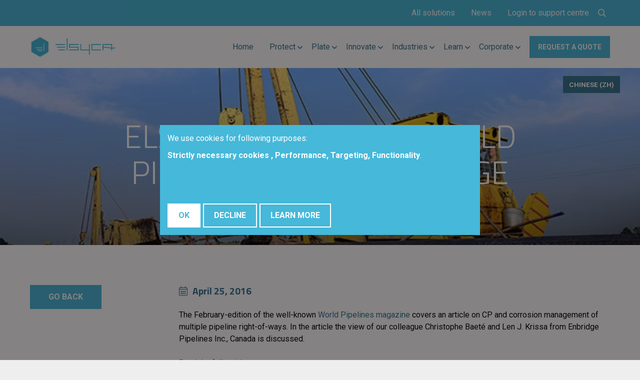

--- FILE ---
content_type: text/html; charset=utf-8
request_url: https://www.elsyca.com/news-events/elsyca-covered-in-world-pipelines-with-enbridge
body_size: 7405
content:
<!DOCTYPE html>
<!--

  Powered by...
          _           _
    _ __ (_)_ __ ___ | |__  _   _
   | '_ \| | '_ ` _ \| '_ \| | | |
   | | | | | | | | | | |_) | |_| |
   |_| |_|_|_| |_| |_|_.__/ \__,_|

  Interested? Visit https://nimbu.io

--> <html class='no-js' itemscope itemtype='http://schema.org/WebPage' lang='en'> <head> <meta charset='utf-8'> <title>Elsyca covered in World Pipelines with Enbridge · Elsyca NV</title> <meta content='Elsyca' name='author'> <meta content='width=device-width, initial-scale=1, shrink-to-fit=no' name='viewport'> <meta content='electrochemical engineering, cathodic protection, ac mitigation, cathodic protection simulation, surface finishing, surface finishing software, electrochemical manufacturing' name='keywords'> <meta content='Delivering knowledge and expertise in electrochemistry via comprehensive multiphysics digital twin solutions.' name='description'> <link href='https://cdn.nimbu.io/s/5uyuc98/themes/tcqpxa5/images/favicon/apple-touch-icon.png?m04g676' rel='apple-touch-icon' sizes='180x180'> <link href='https://cdn.nimbu.io/s/5uyuc98/themes/tcqpxa5/images/favicon/favicon-32x32.png?m04g676' rel='icon' sizes='32x32' type='image/png'> <link href='https://cdn.nimbu.io/s/5uyuc98/themes/tcqpxa5/images/favicon/favicon-16x16.png?m04g676' rel='icon' sizes='16x16' type='image/png'> <link href='https://cdn.nimbu.io/s/5uyuc98/themes/tcqpxa5/images/favicon/manifest.json?m04g676' rel='manifest'> <link color='#46b8d9' href='https://cdn.nimbu.io/s/5uyuc98/themes/tcqpxa5/images/favicon/safari-pinned-tab.svg?m04g676' rel='mask-icon'> <link href='https://cdn.nimbu.io/s/5uyuc98/themes/tcqpxa5/images/favicon/favicon.ico?m04g676' rel='shortcut icon'> <meta content='https://cdn.nimbu.io/s/5uyuc98/themes/tcqpxa5/images/favicon/browserconfig.xml?m04g676' name='msapplication-config'> <meta content='#46b8d9' name='theme-color'> <meta content='616924933' property='fb:admins'> <meta content='Elsyca covered in World Pipelines with Enbridge · Elsyca NV' property='og:title'> <meta content='website' property='og:type'> <meta content='https://www.elsyca.com/news-events/elsyca-covered-in-world-pipelines-with-enbridge' property='og:url'> <meta content='elsyca.com' property='og:site_name'> <meta content='Delivering knowledge and expertise in electrochemistry via comprehensive multiphysics digital twin solutions.' property='og:description'> <meta content='Elsyca covered in World Pipelines with Enbridge · Elsyca NV' itemprop='name'> <meta content='Delivering knowledge and expertise in electrochemistry via comprehensive multiphysics digital twin solutions.' itemprop='description'> <meta content='summary_large_image' name='twitter:card'> <meta content='@elsycatweets' name='twitter:site'> <meta content='Elsyca covered in World Pipelines with Enbridge · Elsyca NV' name='twitter:title'> <meta content='Delivering knowledge and expertise in electrochemistry via comprehensive multiphysics digital twin solutions.' name='twitter:description'> <meta content='https://cdn.nimbu.io/s/5uyuc98/themes/tcqpxa5/images/facebook_post_image.jpg?m04g676' name='twitter:image'> <meta content='https://cdn.nimbu.io/s/5uyuc98/themes/tcqpxa5/images/facebook_post_image.jpg?m04g676' property='og:image'> <meta content='1200' itemprop='og:image:width'> <meta content='630' itemprop='og:image:height'> <meta content='https://cdn.nimbu.io/s/5uyuc98/themes/tcqpxa5/images/facebook_post_image.jpg?m04g676' itemprop='image'> <link href='https://cdn.nimbu.io/s/5uyuc98/themes/tcqpxa5/images/facebook_post_image.jpg?m04g676' rel='image_src' type='image/jpeg'> <link href="https://cdn.nimbu.io/s/5uyuc98/themes/tcqpxa5/stylesheets/app.css?m04g676" media="screen,print" rel="stylesheet" type="text/css"/> <meta name="csrf-param" content="authenticity_token"/> <meta name="csrf-token" content="wsZJ6qHIydQoTHte8zQoilwvJb2S0Eiykea2IGvPUxzXT1NO4HGO4UkIFtBklVvIIRF_5G0G1qOpas5pEd-oJw"/> <link rel="dns-prefetch" href="https://cdn.nimbu.io"/> <link rel="dns-prefetch" href="https://static.nimbu.io"/> <meta http-equiv="x-dns-prefetch-control" content="on"/> <link rel="canonical" href="https://www.elsyca.com/news-events/elsyca-covered-in-world-pipelines-with-enbridge"/> <link rel="alternate" href="https://www.elsyca.com/news-events/elsyca-covered-in-world-pipelines-with-enbridge" hreflang="en"/> <link rel="alternate" href="https://www.elsyca.com/zh/news-events/elsyca-covered-in-world-pipelines-with-enbridge" hreflang="zh"/> <meta name="referrer" content="strict-origin-when-cross-origin"/> <script type="application/json" id="nimbu-consent-config">{"privacyPolicy":"/privacy","purposes":{"strictly_necessary":"Strictly necessary cookies ","performance":"Performance","targeting":"Targeting","functionality":"Functionality"},"apps":[{"name":"strictly_necessary","title":"Strictly Necessary","description":"Strictly necessary cookies allow core website functionality such as user login and account management. The website cannot be used properly without strictly necessary cookies.","purposes":["strictly_necessary"],"required":true,"optOut":false,"default":true,"cookies":[],"placeholderMessage":"","placeholderAction":""},{"name":"performance","title":"Performance","description":"Performance cookies are used to see how visitors use the website, eg. analytics cookies. Those cookies cannot be used to directly identify a certain visitor.","purposes":["performance"],"required":false,"optOut":false,"default":true,"cookies":["_nimbu_id","_nimbu_visit_id",["__utma","/",".elsyca.com"],["__utmt","/",".elsyca.com"],["__utmb","/",".elsyca.com"],["__utmc","/",".elsyca.com"],["__utmz","/",".elsyca.com"],["__utmv","/",".elsyca.com"],["/^_ga(_.*)?/","/",".elsyca.com"]],"placeholderMessage":"","placeholderAction":""},{"name":"targeting","title":"Targeting","description":"Targeting cookies are used to identify visitors between different websites, eg. content partners, banner networks. Those cookies may be used by companies to build a profile of visitor interests or show relevant ads on other websites.","purposes":["targeting"],"required":false,"optOut":false,"default":true,"cookies":[["li_adsid","/",".elsyca.com"]],"placeholderMessage":"","placeholderAction":""},{"name":"functionality","title":"Functionality","description":"Functionality cookies are used to remember visitor information on the website, eg. language, timezone, enhanced content.","purposes":["functionality"],"required":false,"optOut":false,"default":true,"cookies":[],"placeholderMessage":"","placeholderAction":""}],"message":"We use cookies for following purposes: {purposes}.","changed":"We have added new applications that use cookies since your last visit, please adjust your preferences.","learnMore":"Learn More","ok":"OK","save":"Save","decline":"Decline","close":"Sluit","modal":{"title":"We use cookies","message":"We use cookies. Please select which applications you want to approve.","privacyPolicy":{"name":"privacy policy","text":"To know more, read our {privacyPolicy}."}}}</script> <script defer type="application/javascript" src="https://cdn.nimbu.io/js/consent/nimbu-consent-manager-v1.0.4.js" data-noAutoload="true" data-style-prefix="nimbuCookie"></script> <script async='' defer='defer' src='https://www.google.com/recaptcha/api.js'></script> <script>
  window.dataLayer = window.dataLayer || [];
  function gtag(){dataLayer.push(arguments);}
  gtag('consent', 'default', {
    'ad_storage': 'denied',
    'analytics_storage': 'denied',
    'ad_personalization': 'denied',
    'ad_user_data': 'denied' ,
    'wait_for_update': 500
  });
  gtag('set', 'ads_data_redaction', true);
</script> <script>(function(w,d,s,l,i){w[l]=w[l]||[];w[l].push({'gtm.start':
new Date().getTime(),event:'gtm.js'});var f=d.getElementsByTagName(s)[0],
j=d.createElement(s),dl=l!='dataLayer'?'&l='+l:'';j.async=true;j.src=
'https://www.googletagmanager.com/gtm.js?id='+i+dl;f.parentNode.insertBefore(j,f);
})(window,document,'script','dataLayer','GTM-TZD7B3X');</script> <script type="opt-in" data-type="text/javascript" data-name="targeting">
  gtag('consent', 'update', {'ad_storage': 'granted', 'ad_personalization': 'granted', 'ad_user_data': 'granted'});
</script> <script type="opt-in" data-type="text/javascript" data-name="performance">
  gtag('consent', 'update', {'analytics_storage': 'granted'});
</script></head> <body class='body-article' id='body'> <div class='page-container'> <header class=''> <div class='outer-container'> <div class='top-nav'> <div class='container'> <nav id='top-nav'> <ul class='nav'> <li id="top-all-solutions-link" class="link first"><a href="/elsyca-solutions">All solutions</a></li> <li id="top-news-link" class="link active-parent"><a href="/news-events">News</a></li> <li id="top-login-to-support-centre-link" class="link last"><a href="http://support.elsyca.com">Login to support centre</a></li></ul> <div class='social-medias'> <div class='search-btn nav-link'> <a href='javascript:void(0)'> <i class='far fa-search'></i> </a> </div> </div> </nav> </div> </div> </div> <div class='outer-container'> <div class='main-nav-container'> <div class='d-flex container'> <a class='logo' href='/'> <img alt='logo' src='https://cdn.nimbu.io/s/5uyuc98/themes/tcqpxa5/images/logoSide_color.png?m04g676'> </a> <nav id='main-nav'> <ul class='nav'> <li id="main-home-link" class="link first"><a href="/">Home</a></li> <li id="main-protect-link" class="link"><a href="/protect">Protect</a><ul id="protect-submenu" class="submenu"><li id="main-pipeline-networks-link" class="link first"><a href="/protect/pipeline-networks">Pipeline Networks</a></li><li id="main-storage-tanks-link" class="link"><a href="/protect/storage-tanks">Storage Tanks</a></li><li id="main-offshore-wind-farms-link" class="link"><a href="/protect/offshore-wind-farms">Offshore Wind Farms</a></li><li id="main-solar-farms-link" class="link"><a href="/protect/solar-farms">Solar Farms</a></li><li id="main-offshore-oil-gas-link" class="link"><a href="/protect/offshore-oil-gas">Offshore Oil & Gas</a></li><li id="main-infrastructures-link" class="link last"><a href="/protect/infrastructures">Infrastructures</a></li></ul></li> <li id="main-plate-link" class="link"><a href="/plate">Plate</a><ul id="plate-submenu" class="submenu"><li id="main-functional-plating-link" class="link first"><a href="/plate/functional-plating">Functional Plating</a></li><li id="main-decorative-plating-link" class="link"><a href="/plate/decorative-plating">Decorative Plating</a></li><li id="main-pcb-plating-link" class="link"><a href="/plate/pcb-plating">PCB Plating</a></li><li id="main-electrocoating-link" class="link"><a href="/plate/electrocoating">Electrocoating</a></li><li id="main-electropolishing-link" class="link"><a href="/plate/electropolishing">Electropolishing</a></li><li id="main-anodizing-link" class="link last"><a href="/plate/anodizing">Anodizing</a></li></ul></li> <li id="main-innovate-link" class="link"><a href="/innovate">Innovate</a><ul id="innovate-submenu" class="submenu"><li id="main-corrosion-link" class="link first"><a href="/innovate/corrosion-modeling">Corrosion</a></li><li id="main-acoustics-link" class="link"><a href="/innovate/acoustics">Acoustics</a></li><li id="main-meshing-link" class="link"><a href="/elsyca-solutions/elsyca-meshingmaster">Meshing</a></li><li id="main-research-link" class="link last"><a href="/innovate/research">Research</a></li></ul></li> <li id="main-industries-link" class="link"><a href="/industries">Industries</a><ul id="industries-submenu" class="submenu"><li id="main-oil-gas-link" class="link first"><a href="/industries/oil-and-gas">Oil & Gas</a></li><li id="main-automotive-link" class="link"><a href="/industries/automotive">Automotive</a></li><li id="main-aerospace-link" class="link"><a href="/industries/aerospace">Aerospace</a></li><li id="main-electronics-link" class="link"><a href="/plate/pcb-plating">Electronics</a></li><li id="main-marine-offshore-link" class="link"><a href="/industries/marine-offshore">Marine & Offshore</a></li><li id="main-chemical-nuclear-sites-link" class="link"><a href="/industries/chemical-nuclear-sites">Chemical & Nuclear Sites</a></li><li id="main-infrastructures-link" class="link"><a href="/protect/infrastructures">Infrastructures</a></li><li id="main-medical-link" class="link"><a href="/industries/medical">Medical</a></li><li id="main-consumer-goods-link" class="link last"><a href="/industries/consumer-goods">Consumer Goods</a></li></ul></li> <li id="main-learn-link" class="link"><a href="/learn">Learn</a><ul id="learn-submenu" class="submenu"><li id="main-blog-posts-link" class="link first"><a href="https://www.elsyca.com/learn?type=blog-post">Blog Posts</a></li><li id="main-technical-papers-link" class="link"><a href="http://elsyca-v2.nimbu.io/learn?type=technical-paper">Technical Papers</a></li><li id="main-customer-case-studies-link" class="link"><a href="http://elsyca-v2.nimbu.io/learn?type=customers">Customer Case Studies</a></li><li id="main-white-papers-link" class="link"><a href="http://elsyca-v2.nimbu.io/learn?type=white-paper">White Papers</a></li><li id="main-webinars-link" class="link last"><a href="http://elsyca-v2.nimbu.io/learn?type=webinar">Webinars</a></li></ul></li> <li id="main-corporate-link" class="link"><a href="/corporate/who-we-are">Corporate</a><ul id="corporate-submenu" class="submenu"><li id="main-who-we-are-link" class="link first"><a href="/corporate/who-we-are">Who we are</a></li><li id="main-how-we-work-link" class="link"><a href="/corporate/how-we-work">How we work</a></li><li id="main-vacancies-link" class="link"><a href="/corporate/vacancies">Vacancies</a></li><li id="main-contact-link" class="link"><a href="/corporate/contact">Contact</a></li><li id="main-sustainability-link" class="link last"><a href="/corporate/sustainability">Sustainability</a></li></ul></li> <li id="main-request-a-quote-link" class="link last"><a href="/corporate/contact">Request a quote</a></li></ul> </nav> </div> <a class='btn lg-btn' href='/zh/news-events/elsyca-covered-in-world-pipelines-with-enbridge'>Chinese (zh)</a> </div> <a class='hamburger hamburger--collapse' href='javascript:void(0)'> <span class='hamburger-box'> <span class='hamburger-inner'></span> </span> </a> </div> <div class='search-bar outer-container with-topnav'> <form action='/search'> <input name='q' placeholder='Type and hit enter to search ...' type='text'> </form> <a class='search-close'> <i class='far fa-times'></i> </a> </div> </header> <div class='solutions-overlay-bg'></div> <div class='solutions-overlay'> <div class='row'> <div class='col-12 col-md-4 d-flex justify-content-center align-items-center solution-hover-container'> <div class='solution-hover'> <a href='/'> <img alt='logo' src='https://cdn.nimbu.io/s/5uyuc98/themes/tcqpxa5/images/logo_color.png?m04g676'> </a> <div class='text-center' id='solution-intro'> Discover our complete solutions portfolio covering Cathodic Protection and Corrosion management - PCB design and plating - Functional and decorative plating - Electrocoating - Acoustics </div> <a class='btn btn-primary mt-3 w-100' href='/elsyca-solutions/' id='solution-btn'>Discover</a> </div> </div> <div class='col-12 col-md-8 d-flex justify-content-center align-items-center'> <div class='solution-types'> <div class='close-solutions'> <i class='fa fa-times'></i> </div> <div class='solution-type'> Protect </div> <div class='row'> <div class='col-6 col-md-6 col-lg-4 col-xl-3 sol-col'> <div class='solution with-icon' data-url='/elsyca-solutions/elsyca-v-pims'> <img class='solution-icon' src='https://cdn.nimbu.io/s/5uyuc98/channelentries/ub8ujdx/files/V-PIMS_icon.png?60wzqqk'> <div class='solution-title'>Elsyca V-PIMS</div> </div> <div class='solution-excerpt'> A revolution in digital PIMS combining Pipeline Corrosion Integrity Management System (PIMS) and computational modeling capabilities </div> </div> <div class='col-6 col-md-6 col-lg-4 col-xl-3 sol-col'> <div class='solution with-icon' data-url='/elsyca-solutions/elsyca-iris'> <img class='solution-icon' src='https://cdn.nimbu.io/s/5uyuc98/channelentries/m7xijfi/files/IRIS_icon.png?quet37s'> <div class='solution-title'>Elsyca IRIS</div> </div> <div class='solution-excerpt'> Deep analysis of AC threats supporting efficient mitigation systems computer-aided design </div> </div> <div class='col-6 col-md-6 col-lg-4 col-xl-3 sol-col'> <div class='solution with-icon' data-url='/elsyca-solutions/elsyca-catpro'> <img class='solution-icon' src='https://cdn.nimbu.io/s/5uyuc98/channelentries/hp3zvid/files/CatPro_icon.png?vs1xxc2'> <div class='solution-title'>Elsyca CatPro</div> </div> <div class='solution-excerpt'> Graphical simulation platform for cathodic protection and DC stray current analysis of pipeline networks </div> </div> <div class='col-6 col-md-6 col-lg-4 col-xl-3 sol-col'> <div class='solution with-icon' data-url='/elsyca-solutions/elsyca-cpmanager'> <img class='solution-icon' src='https://cdn.nimbu.io/s/5uyuc98/channelentries/5d6qd6v/files/CPManager_icon.png?0vuzty6'> <div class='solution-title'>Elsyca CPManager</div> </div> <div class='solution-excerpt'> 3D CAD-based software simulation platform for the computer-aided design and analysis of cathodic protection installations </div> </div> <div class='col-6 col-md-6 col-lg-4 col-xl-3 sol-col'> <div class='solution with-icon' data-url='/elsyca-solutions/elsyca-acta'> <img class='solution-icon' src='https://cdn.nimbu.io/s/5uyuc98/channelentries/fj1ltie/files/ACTA_Icon.png?6n1okp5'> <div class='solution-title'>Elsyca ACTA</div> </div> <div class='solution-excerpt'> Unique solution offering accurate, disambiguated, and tailored risk ranking report of pipeline networks </div> </div> </div> <div class='solution-type'>Plate</div> <div class='row'> <div class='col-6 col-md-6 col-lg-4 col-xl-3 sol-col'> <div class='solution with-icon' data-url='/elsyca-solutions/elsyca-platingmanager'> <img class='solution-icon' src='https://cdn.nimbu.io/s/5uyuc98/channelentries/9w64jwj/files/PlatingManager_icon.png?1cem2ig'> <div class='solution-title'>Elsyca PlatingManager</div> </div> <div class='solution-excerpt'> Leverage a digital twin of your plating line to predict plating performance and increase manufacturing capacity </div> </div> <div class='col-6 col-md-6 col-lg-4 col-xl-3 sol-col'> <div class='solution with-icon' data-url='/elsyca-solutions/elsyca-pcbbalance'> <img class='solution-icon' src='https://cdn.nimbu.io/s/5uyuc98/channelentries/nrt2cgd/files/Icon_Eb.png?va0isjx'> <div class='solution-title'>Elsyca PCBBalance</div> </div> <div class='solution-excerpt'> The world’s only PCB DFM software that applies automated and optimized copper balancing to your PCB design and panel layout. </div> </div> <div class='col-6 col-md-6 col-lg-4 col-xl-3 sol-col'> <div class='solution with-icon' data-url='/elsyca-solutions/elsyca-pcbplate'> <img class='solution-icon' src='https://cdn.nimbu.io/s/5uyuc98/channelentries/vchmbj7/files/PCBPlate_icon.png?msp87gy'> <div class='solution-title'>Elsyca PCBPlate</div> </div> <div class='solution-excerpt'> State-of-the-art graphical simulation platform for enhancing the plating performance of your PCB panel and pattern plating processes. </div> </div> <div class='col-6 col-md-6 col-lg-4 col-xl-3 sol-col'> <div class='solution with-icon' data-url='/elsyca-solutions/elsyca-ecoatmaster'> <img class='solution-icon' src='https://cdn.nimbu.io/s/5uyuc98/channelentries/b2v0sl5/files/EcoatMaster_icon.png?6fa6d5b'> <div class='solution-title'>Elsyca ECoatMaster</div> </div> <div class='solution-excerpt'> CAD independent software platform for the simulation of the automotive electrocoating process of a body-in-white (BIW). </div> </div> <div class='col-6 col-md-6 col-lg-4 col-xl-3 sol-col'> <div class='solution with-icon' data-url='/elsyca-solutions/elsyca-epos'> <img class='solution-icon' src='https://cdn.nimbu.io/s/5uyuc98/channelentries/otw1pvz/files/icon_EPOS.png?runff70'> <div class='solution-title'>Elsyca EPOS</div> </div> <div class='solution-excerpt'> Simulate the performances of electropolishing processes based on a virtual mock-up of the electropolishing cell. </div> </div> <div class='col-6 col-md-6 col-lg-4 col-xl-3 sol-col'> <div class='solution with-icon' data-url='/elsyca-solutions/elsyca-anodizingmanager'> <img class='solution-icon' src='https://cdn.nimbu.io/s/5uyuc98/channelentries/ugb8bxn/files/AnodizingManager_icon.png?id8gfuj'> <div class='solution-title'>Elsyca AnodizingManager</div> </div> <div class='solution-excerpt'> State-of-the-art graphical simulation platform for analyzing the production performance and quality of anodizing processes. </div> </div> </div> <div class='solution-type'>Innovate</div> <div class='row'> <div class='col-6 col-md-6 col-lg-4 col-xl-3 sol-col'> <div class='solution with-icon' data-url='/elsyca-solutions/elsyca-corrosionmaster'> <img class='solution-icon' src='https://cdn.nimbu.io/s/5uyuc98/channelentries/vy9c3m7/files/CorrosionMaster_icon.png?ims88ob'> <div class='solution-title'>Elsyca CorrosionMaster</div> </div> <div class='solution-excerpt'> CorrosionMaster identifies corrosion hot spots and predicts corrosion rates, enabling engineers to look at alternative material combinations and/or coating systems, or investigate corrosion-mitigating measures. </div> </div> <div class='col-6 col-md-6 col-lg-4 col-xl-3 sol-col'> <div class='solution with-icon' data-url='/elsyca-solutions/elsyca-leakagemaster'> <img class='solution-icon' src='https://cdn.nimbu.io/s/5uyuc98/channelentries/bbvmza2/files/LeakageMaster_icon.png?8wm68n6'> <div class='solution-title'>Elsyca LeakageMaster</div> </div> <div class='solution-excerpt'> Improve vehicles interior acoustic comfort by performing upfront virtual smoke tests. </div> </div> <div class='col-6 col-md-6 col-lg-4 col-xl-3 sol-col'> <div class='solution with-icon' data-url='/elsyca-solutions/elsyca-meshingmaster'> <img class='solution-icon' src='https://cdn.nimbu.io/s/5uyuc98/channelentries/0gux7to/files/MeshingMaster_icon.png?wqy2cj2'> <div class='solution-title'>Elsyca MeshingMaster</div> </div> <div class='solution-excerpt'> Automatically creates meshes for a variety of applications such as acoustics, CFD, thermal analysis, etc </div> </div> <div class='col-6 col-md-6 col-lg-4 col-xl-3 sol-col'> <div class='solution with-icon' data-url='/elsyca-solutions/elsyca-xplorer'> <img class='solution-icon' src='https://cdn.nimbu.io/s/5uyuc98/channelentries/c9lk4wq/files/Xplorer_icon.png?4h5ctjj'> <div class='solution-title'>Elsyca XPlorer</div> </div> <div class='solution-excerpt'> Interactive simulation results viewer for Finite Elements results </div> </div> <div class='col-6 col-md-6 col-lg-4 col-xl-3 sol-col'> <div class='solution with-icon' data-url='/elsyca-solutions/elsyca-xplorer3d'> <img class='solution-icon' src='https://cdn.nimbu.io/s/5uyuc98/channelentries/nxxwpm0/files/Xplorer3D_icon.png?5s7i9en'> <div class='solution-title'>Elsyca XPlorer3D</div> </div> <div class='solution-excerpt'> Analyze, Understand and Get Immersed in your results </div> </div> </div> </div> </div> </div> </div> <div id='main'> <div class='outer-container'> <section class='heading-section overlay overlay-opacity-normal with-image' style='background-image: url("https://cdn.nimbu.io/s/5uyuc98/blog/1479900717/WorldPipelines-Header.jpg?2py758d")'> <div class='overlay overlay-opacity-normal '></div> <div class='container'> <div class='row align-items-center justify-content-center'> <div class='page-title-wrapper text-center'> <h1 class='title'>Elsyca covered in World Pipelines with Enbridge</h1> </div> </div> </div> </section> <section class='content-section text-section article-section theme-auto spacing-options-both'> <div class='container'> <div class='row'> <div class='col-sm-12 col-md-3'> <div class='sidebar'> <div class='sidebar-section related-post-area'> <a class='btn btn-primary' href='/news-events'>Go back</a> </div> </div> </div> <div class='col-sm-12 col-md-9'> <div class='single-post'> <h6 class='date'>April 25, 2016</h6> <div class='blog-desc'> <div class='wysiwyg'> <p>The February-edition of the well-known <a href="https://www.worldpipelines.com/magazine/">World Pipelines magazine </a>covers an article on CP and corrosion management of multiple pipeline right-of-ways. In the article the view of our colleague Christophe Baeté and Len J. Krissa from Enbridge Pipelines Inc., Canada is discussed.<br></p> <p><a href="https://cdn.nimbu.io/s/bivatcx/assets/World_Pipelines_February_2016_Evolving_CP_Practices.pdf" target="_blank">Read the full article.</a></p> </div> </div> <div class='tags'> <a class='tag' href='/news-events/tags/elsyca-in-the-press'> elsyca in the press </a> <a class='tag' href='/news-events/tags/cp'> cp </a> <a class='tag' href='/news-events/tags/cathodic-protection'> cathodic protection </a> <a class='tag' href='/news-events/tags/corrosion'> corrosion </a> </div> </div> </div> </div> </div> </section> </div> </div> <footer> <div class='outer-container'> <div class='footer-content'> <div class='container'> <div class='row'> <div class='col-md-3 text-center text-md-left'> <a class='logo-footer-link' href='/en'> <img alt='logo in footer' class='logo-footer' src='https://cdn.nimbu.io/s/5uyuc98/themes/tcqpxa5/images/logo_white.png?m04g676'> </a> <div class='footer-company'> We design, model, simulate and optimize the complete range of electrochemical processes, all over the world. </div> </div> <div class='offset-md-1 col-sm-6 col-md-2'> <ul class='footernav'> <li id="footer-left-protect-link" class="link first"><a href="/protect">Protect</a></li> <li id="footer-left-plate-link" class="link"><a href="/plate">Plate</a></li> <li id="footer-left-innovate-link" class="link"><a href="/innovate">Innovate</a></li> <li id="footer-left-industries-link" class="link last"><a href="/industries">Industries</a></li></ul> </div> <div class='col-sm-6 col-md-2'> <ul class='footernav'> <li id="footer-center-solutions-link" class="link first"><a href="/elsyca-solutions">Solutions</a></li> <li id="footer-center-learn-link" class="link"><a href="/learn">Learn</a></li> <li id="footer-center-support-center-link" class="link last"><a href="https://support.elsyca.com/">Support Center</a></li></ul> </div> <div class='col-sm-6 col-md-2'> <ul class='footernav'> <li id="footer-right-contact-link" class="link first"><a href="/corporate/contact">Contact</a></li> <li id="footer-right-newsletter-link" class="link active-parent"><a href="/news-events">Newsletter</a></li> <li id="footer-right-corporate-link" class="link"><a href="/corporate/who-we-are">Corporate</a></li> <li id="footer-right-privacy-link" class="link last"><a href="/privacy">Privacy</a></li></ul> </div> <div class='col-sm-6 col-md-2'> <div class='social-media-title'>Follow us</div> <div class='social-medias-footer'> <div class='social-media nav-link'> <a href='https://www.facebook.com/elsycanv' target='_blank'> <i class='fab fa-facebook-square'></i> </a> </div> <div class='social-media nav-link'> <a href='https://twitter.com/ElsycaTweet' target='_blank'> <i class='fab fa-twitter-square'></i> </a> </div> <div class='social-media nav-link'> <a href='https://be.linkedin.com/company/elsyca' target='_blank'> <i class='fab fa-linkedin'></i> </a> </div> </div> </div> </div> </div> </div> <div class='footer-credentials text-center'> &#169; Copyright 2026 | Elsyca NV • All rights reserved • <a href='/en/privacy'>Privacy</a> • <a href='/en/legal-notices'>Legal Notice</a> • <a href='https://www.zenjoy.be' target='_blank'>Webdesign by Zenjoy from Leuven</a> • <a href='http://www.nimbu.io' target='_blank'>Powered by Nimbu</a> </div> </div> </footer> </div> <script src="https://unpkg.com/@lottiefiles/lottie-player@0.4.0/dist/lottie-player.js"></script> <script src="https://unpkg.com/@lottiefiles/lottie-interactivity/dist/lottie-interactivity.min.js"></script> <script src="https://cdn.nimbu.io/s/5uyuc98/themes/tcqpxa5/javascripts/polyfills.js?m04g676" type="text/javascript"></script> <script src="https://cdn.nimbu.io/s/5uyuc98/themes/tcqpxa5/javascripts/vendor.js?m04g676" type="text/javascript"></script> <script src="https://cdn.nimbu.io/s/5uyuc98/themes/tcqpxa5/javascripts/app.js?m04g676" type="text/javascript"></script> <noscript><iframe src="https://www.googletagmanager.com/ns.html?id=GTM-TZD7B3X" height="0" width="0" style="display:none;visibility:hidden"></iframe></noscript> </body> </html>

--- FILE ---
content_type: text/javascript; charset=utf-8
request_url: https://cdn.nimbu.io/s/5uyuc98/themes/tcqpxa5/javascripts/app.js?m04g676
body_size: 11657
content:
!function(a){function e(e){for(var n,o,s=e[0],l=e[1],u=e[2],c=0,m=[];c<s.length;c++)o=s[c],Object.prototype.hasOwnProperty.call(t,o)&&t[o]&&m.push(t[o][0]),t[o]=0;for(n in l)Object.prototype.hasOwnProperty.call(l,n)&&(a[n]=l[n]);for(d&&d(e);m.length;)m.shift()();return r.push.apply(r,u||[]),i()}function i(){for(var a,e=0;e<r.length;e++){for(var i=r[e],n=!0,s=1;s<i.length;s++){var l=i[s];0!==t[l]&&(n=!1)}n&&(r.splice(e--,1),a=o(o.s=i[0]))}return a}var n={},t={0:0},r=[];function o(e){if(n[e])return n[e].exports;var i=n[e]={i:e,l:!1,exports:{}};return a[e].call(i.exports,i,i.exports,o),i.l=!0,i.exports}o.m=a,o.c=n,o.d=function(a,e,i){o.o(a,e)||Object.defineProperty(a,e,{enumerable:!0,get:i})},o.r=function(a){"undefined"!=typeof Symbol&&Symbol.toStringTag&&Object.defineProperty(a,Symbol.toStringTag,{value:"Module"}),Object.defineProperty(a,"__esModule",{value:!0})},o.t=function(a,e){if(1&e&&(a=o(a)),8&e)return a;if(4&e&&"object"==typeof a&&a&&a.__esModule)return a;var i=Object.create(null);if(o.r(i),Object.defineProperty(i,"default",{enumerable:!0,value:a}),2&e&&"string"!=typeof a)for(var n in a)o.d(i,n,function(e){return a[e]}.bind(null,n));return i},o.n=function(a){var e=a&&a.__esModule?function(){return a.default}:function(){return a};return o.d(e,"a",e),e},o.o=function(a,e){return Object.prototype.hasOwnProperty.call(a,e)},o.p="/";var s=window.webpackJsonp=window.webpackJsonp||[],l=s.push.bind(s);s.push=e,s=s.slice();for(var u=0;u<s.length;u++)e(s[u]);var d=l;r.push([166,1,2]),i()}({160:function(a,e,i){"use strict";(function(a){i(423),i(424);var n=i(161),t=i.n(n);e.a=function(){var e;return e="fr"===a("html").attr("lang")?{af:"Afghanistan (‫افغانستان‬‎)",al:"Albanie (Shqipëri)",dz:"Algérie (‫الجزائر‬‎)",as:"Samoa américaines (American Samoa)",ad:"Andorre (Andorra)",ao:"Angola",ai:"Anguilla",ag:"Antigua-et-Barbuda (Antigua and Barbuda)",ar:"Argentine (Argentina)",am:"Arménie (Հայաստան)",aw:"Aruba",au:"Australie (Australia)",at:"Autriche (Österreich)",az:"Azerbaïdjan (Azərbaycan)",bs:"Bahamas",bh:"Bahreïn (‫البحرين‬‎)",bd:"Bangladesh (বাংলাদেশ)",bb:"Barbade (Barbados)",by:"Biélorussie (Беларусь)",be:"Belgique (België)",bz:"Belize",bj:"Bénin",bm:"Bermudes (Bermuda)",bt:"Bhoutan (འབྲུག)",bo:"Bolivie (Bolivia)",ba:"Bosnie-Herzégovine (Босна и Херцеговина)",bw:"Botswana",br:"Brésil (Brasil)",io:"Territoire britannique de l’océan Indien (British Indian Ocean Territory)",vg:"Îles Vierges britanniques (British Virgin Islands)",bn:"Brunei",bg:"Bulgarie (България)",bf:"Burkina Faso",bi:"Burundi (Uburundi)",kh:"Cambodge (កម្ពុជា)",cm:"Cameroun",ca:"Canada",cv:"Cap-Vert (Kabu Verdi)",bq:"Bonaire, Saint-Eustache et Saba (Caribbean Netherlands)",ky:"Îles Caïmans (Cay Islands)",cf:"République centrafricaine",td:"Tchad",cl:"Chili (Chile)",cn:"Chine (中国)",co:"Colombie (Colombia)",km:"Comores (‫جزر القمر‬‎)",cd:"République démocratique du Congo (Jamhuri ya Kidemokrasia ya Kongo)",cg:"République du Congo / (Congo) (Congo-Brazzaville)",ck:"Îles Cook (Cook Islands)",cr:"Costa Rica",ci:"Côte d’Ivoire",hr:"Croatie (Hrvatska)",cu:"Cuba",cw:"Curaçao",cy:"Chypre (Κύπρος)",cz:"République tchèque (Česká republika)",dk:"Danemark (Danmark)",dj:"Djibouti",dm:"Dominique (Dominica)",do:"République dominicaine (República Dominicana)",ec:"Équateur (Ecuador)",eg:"Égypte (‫مصر‬‎)",sv:"Salvador (El Salvador)",gq:"Guinée équatoriale (Guinea Ecuatorial)",er:"Érythrée (Eritrea)",ee:"Estonie (Eesti)",et:"Éthiopie (Ethiopia)",fk:"Îles Malouines (Islas Malvinas)",fo:"Îles Féroé (Føroyar)",fj:"Fidji (Fiji)",fi:"Finlande (Suomi)",fr:"France",gf:"Guyane (Guyane française)",pf:"Polynésie française",ga:"Gabon",gm:"Gambie (Gambia)",ge:"Géorgie (საქართველო)",de:"Allemagne (Deutschland)",gh:"Ghana (Gaana)",gi:"Gibraltar",gr:"Grèce (Ελλάδα)",gl:"Groenland (Kalaallit Nunaat)",gd:"Grenade (Grenada)",gp:"Guadeloupe",gu:"Guam",gt:"Guatemala",gn:"Guinée",gw:"Guinée-Bissau (República da Guiné-Bissau)",gy:"Guyana",ht:"Haïti (Haiti)",hn:"Honduras",hk:"Hong Kong (香港)",hu:"Hongrie (Magyarország)",is:"Islande (Ísland)",in:"Inde (भारत)",id:"Indonésie (Indonesia)",ir:"Iran (‫ایران‬‎)",iq:"Irak (‫العراق‬‎)",ie:"Irlande (Ireland)",il:"Israël (‫ישראל‬‎)",it:"Italie (Italia)",jm:"Jamaïque (Jamaica)",jp:"Japon (日本)",jo:"Jordanie (‫الأردن‬‎)",kz:"Kazakhstan (Казахстан)",ke:"Kenya",ki:"Kiribati",kw:"Koweït (‫الكويت‬‎)",kg:"Kirghizistan (Кыргызстан)",la:"Laos (ລາວ)",lv:"Lettonie (Latvija)",lb:"Liban (‫لبنان‬‎)",ls:"Lesotho",lr:"Liberia",ly:"Libye (‫ليبيا‬‎)",li:"Liechtenstein",lt:"Lituanie (Lietuva)",lu:"Luxembourg",mo:"Macao (澳門)",mk:"Macédoine (Македонија)",mg:"Madagascar (Madagasikara)",mw:"Malawi",my:"Malaisie (Malaysia)",mv:"Maldives",ml:"Mali",mt:"Malte (Malta)",mh:"Marshall (Marshall Islands)",mq:"Martinique",mr:"Mauritanie (‫موريتانيا‬‎)",mu:"Maurice (Moris)",mx:"Mexique (México)",fm:"Micronésie (Micronesia)",md:"Moldavie (Republica Moldova)",mc:"Monaco",mn:"Mongolie (Монгол)",me:"Monténégro (Crna Gora)",ms:"Montserrat",ma:"Maroc (‫المغرب‬‎)",mz:"Mozambique (Moçambique)",mm:"Birmanie (မြန်မာ)",na:"Namibie (Namibië)",nr:"Nauru",np:"Népal (नेपाल)",nl:"Pays-Bas (Nederland)",nc:"Nouvelle-Calédonie",nz:"Nouvelle-Zélande (New Zealand)",ni:"Nicaragua",ne:"Niger (Nijar)",ng:"Nigeria",nu:"Niue",nf:"Île Norfolk (Norfolk Island)",kp:"Corée du Nord (조선 민주주의 인민 공화국)",mp:"Îles Mariannes du Nord (Northern Mariana Islands)",no:"Norvège (Norge)",om:"Oman (‫عُمان‬‎)",pk:"Pakistan (‫پاکستان‬‎)",pw:"Palaos (Palau)",ps:"Autorité palestinienne (‫فلسطين‬‎)",pa:"Panama (Panamá)",pg:"Papouasie-Nouvelle-Guinée (Papua New Guinea)",py:"Paraguay",pe:"Pérou (Perú)",ph:"Philippines",pl:"Pologne (Polska)",pt:"Portugal",pr:"Porto Rico (Puerto Rico)",qa:"Qatar (‫قطر‬‎)",re:"La Réunion",ro:"Roumanie (România)",ru:"Russie (Россия)",rw:"Rwanda",bl:"Saint-Barthélemy",sh:"Sainte-Hélène, Ascension et Tristan da Cunha (Saint Helena)",kn:"Saint-Christophe-et-Niévès (Saint Kitts and Nevis)",lc:"Sainte-Lucie (Saint Lucia)",mf:"Saint-Martin (Antilles françaises) (partie française))",pm:"Saint-Pierre-et-Miquelon",vc:"Saint-Vincent-et-les-Grenadines (Saint Vincent and the Grenadines)",ws:"Samoa",sm:"Saint-Marin (San Marino)",st:"Sao Tomé-et-Principe (São Tomé e Príncipe)",sa:"Arabie saoudite (‫المملكة العربية السعودية‬‎)",sn:"Sénégal",rs:"Serbie (Србија)",sc:"Seychelles",sl:"Sierra Leone",sg:"Singapour (Singapore)",sx:"Saint-Martin (Sint Maarten)",sk:"Slovaquie (Slovensko)",si:"Slovénie (Slovenija)",sb:"Salomon (Solomon Islands)",so:"Somalie (Soomaaliya)",za:"Afrique du Sud (South Africa)",kr:"Corée du Sud (대한민국)",ss:"Soudan du Sud (‫جنوب السودان‬‎)",es:"Espagne (España)",lk:"Sri Lanka (ශ්‍රී ලංකාව)",sd:"Soudan (‫السودان‬‎)",sr:"Suriname",sz:"Swaziland",se:"Suède (Sverige)",ch:"Suisse (Schweiz)",sy:"Syrie (‫سوريا‬‎)",tw:"Taïwan / (République de Chine (Taïwan)) (台灣)",tj:"Tadjikistan (Tajikistan)",tz:"Tanzanie (Tanzania)",th:"Thaïlande (ไทย)",tl:"Timor oriental (Timor-Leste)",tg:"Togo",tk:"Tokelau",to:"Tonga",tt:"Trinité-et-Tobago (Trinidad and Tobago)",tn:"Tunisie (‫تونس‬‎)",tr:"Turquie (Türkiye)",tm:"Turkménistan (Turkmenistan)",tc:"Îles Turques-et-Caïques (Turks and Caicos Islands)",tv:"Tuvalu",vi:"Îles Vierges des États-Unis (U.S. Virgin Islands)",ug:"Ouganda (Uganda)",ua:"Ukraine (Україна)",ae:"Émirats arabes unis (‫الإمارات العربية المتحدة‬‎)",gb:"Royaume-Uni (United Kingdom)",us:"États-Unis (United States)",uy:"Uruguay",uz:"Ouzbékistan (Oʻzbekiston)",vu:"Vanuatu",va:"État de la Cité du Vatican (Città del Vaticano)",ve:"Venezuela",vn:"Viêt Nam (Việt Nam)",wf:"Wallis-et-Futuna (Wallis and Futuna)",ye:"Yémen (‫اليمن‬‎)",zm:"Zambie (Zambia)",zw:"Zimbabwe"}:{ad:"Andorra (Andorra)",ae:"Verenigde Arabische Emiraten (‫الإمارات العربية المتحدة‬‎)",af:"Afghanistan (‫افغانستان‬‎)",ag:"Antigua en Barbuda (Antigua and Barbuda)",ai:"Anguilla",al:"Albanië (Shqipëri)",am:"Armenië (Հայաստան)",ao:"Angola",ar:"Argentinië (Argentina)",as:"Amerikaans Samoa (American Samoa)",at:"Oostenrijk (Österreich)",au:"Australië (Australia)",aw:"Aruba",az:"Azerbeidzjan (Azərbaycan)",ba:"Bosnië en Herzegovina (Босна и Херцеговина)",bb:"Barbados (Barbados)",bd:"Bangladesh (বাংলাদেশ)",be:"België (België)",bf:"Burkina Faso",bg:"Bulgarije (България)",bh:"Bahrein (‫البحرين‬‎)",bi:"Burundi (Uburundi)",bj:"Benin",bl:"Saint Barthélemy",bm:"Bermuda (Bermuda)",bn:"Brunei",bo:"Bolivia (Bolivia)",bq:"Caribisch Nederland (Caribbean Netherlands)",br:"Brazilië (Brasil)",bs:"Bahama’s",bt:"Bhutan (འབྲུག)",bw:"Botswana",by:"Wit-Rusland (Беларусь)",bz:"Belize",ca:"Canada",cd:"Congo (DRC) (Jamhuri ya Kidemokrasia ya Kongo)",cf:"Centraal-Afrikaanse Republiek",cg:"Congo (Congo-Brazzaville)",ch:"Zwitserland (Schweiz)",ci:"Ivoorkust",ck:"Cookeilanden (Cook Islands)",cl:"Chili (Chile)",cm:"Kameroen",cn:"China (中国)",co:"Colombia (Colombia)",cr:"Costa Rica",cu:"Cuba",cv:"Kaapverdië (Kabu Verdi)",cw:"Curaçao",cy:"Cyprus (Κύπρος)",cz:"Tsjechië (Česká republika)",de:"Duitsland (Deutschland)",dj:"Djibouti",dk:"Denemarken (Danmark)",dm:"Dominica (Dominica)",do:"Dominicaanse Republiek (República Dominicana)",dz:"Algerije (‫الجزائر‬‎)",ec:"Ecuador (Ecuador)",ee:"Estland (Eesti)",eg:"Egypte (‫مصر‬‎)",er:"Eritrea (Eritrea)",es:"Spanje (España)",et:"Ethiopië (Ethiopia)",fi:"Finland (Suomi)",fj:"Fiji (Fiji)",fk:"Falklandeilanden (Islas Malvinas)",fm:"Micronesië (Micronesia)",fo:"Faeröer (Føroyar)",fr:"Frankrijk",ga:"Gabon",gb:"Verenigd Koninkrijk (United Kingdom)",gd:"Grenada (Grenada)",ge:"Georgië (საქართველო)",gf:"Frans-Guyana (Guyane française)",gh:"Ghana (Gaana)",gi:"Gibraltar",gl:"Groenland (Kalaallit Nunaat)",gm:"Gambia (Gambia)",gn:"Guinee",gp:"Guadeloupe",gq:"Equatoriaal-Guinea (Guinea Ecuatorial)",gr:"Griekenland (Ελλάδα)",gt:"Guatemala",gu:"Guam",gw:"Guinee-Bissau (República da Guiné-Bissau)",gy:"Guyana",hk:"Hongkong (香港)",hn:"Honduras",hr:"Kroatië (Hrvatska)",ht:"Haïti (Haiti)",hu:"Hongarije (Magyarország)",id:"Indonesië (Indonesia)",ie:"Ierland (Ireland)",il:"Israël (‫ישראל‬‎)",in:"India (भारत)",io:"Britse Gebieden in de Indische Oceaan (British Indian Ocean Territory)",iq:"Irak (‫العراق‬‎)",ir:"Iran (‫ایران‬‎)",is:"IJsland (Ísland)",it:"Italië (Italia)",jm:"Jamaica (Jamaica)",jo:"Jordanië (‫الأردن‬‎)",jp:"Japan (日本)",ke:"Kenia",kg:"Kirgizië (Кыргызстан)",kh:"Cambodja (កម្ពុជា)",ki:"Kiribati",km:"Comoren (‫جزر القمر‬‎)",kn:"Saint Kitts en Nevis (Saint Kitts and Nevis)",kp:"Noord-Korea (조선 민주주의 인민 공화국)",kr:"Zuid-Korea (대한민국)",kw:"Koeweit (‫الكويت‬‎)",ky:"Caymaneilanden (Cay Islands)",kz:"Kazachstan (Казахстан)",la:"Laos (ລາວ)",lb:"Libanon (‫لبنان‬‎)",lc:"Saint Lucia (Saint Lucia)",li:"Liechtenstein",lk:"Sri Lanka (ශ්‍රී ලංකාව)",lr:"Liberia",ls:"Lesotho",lt:"Litouwen (Lietuva)",lu:"Luxemburg",lv:"Letland (Latvija)",ly:"Libië (‫ليبيا‬‎)",ma:"Marokko (‫المغرب‬‎)",mc:"Monaco",md:"Moldavië (Republica Moldova)",me:"Montenegro (Crna Gora)",mf:"Saint-Martin (partie française))",mg:"Madagaskar (Madagasikara)",mh:"Marshalleilanden (Marshall Islands)",mk:"Noord-Macedonië (Македонија)",ml:"Mali",mm:"Myanmar (မြန်မာ)",mn:"Mongolië (Монгол)",mo:"Macao (澳門)",mp:"Noordelijke Marianeneilanden (Northern Mariana Islands)",mq:"Martinique",mr:"Mauritanië (‫موريتانيا‬‎)",ms:"Montserrat",mt:"Malta (Malta)",mu:"Mauritius (Moris)",mv:"Maldiven",mw:"Malawi",mx:"Mexico (México)",my:"Maleisië (Malaysia)",mz:"Mozambique (Moçambique)",na:"Namibië (Namibië)",nc:"Nieuw-Caledonië",ne:"Niger (Nijar)",nf:"Norfolkeiland (Norfolk Island)",ng:"Nigeria",ni:"Nicaragua",nl:"Nederland (Nederland)",no:"Noorwegen (Norge)",np:"Nepal (नेपाल)",nr:"Nauru",nu:"Niue",nz:"Nieuw-Zeeland (New Zealand)",om:"Oman (‫عُمان‬‎)",pa:"Panama (Panamá)",pe:"Peru (Perú)",pf:"Frans-Polynesië",pg:"Papoea-Nieuw-Guinea (Papua New Guinea)",ph:"Filipijnen",pk:"Pakistan (‫پاکستان‬‎)",pl:"Polen (Polska)",pm:"Saint Pierre en Miquelon",pr:"Puerto Rico (Puerto Rico)",ps:"Palestijnse gebieden (‫فلسطين‬‎)",pt:"Portugal",pw:"Palau (Palau)",py:"Paraguay",qa:"Qatar (‫قطر‬‎)",re:"Réunion",ro:"Roemenië (România)",rs:"Servië (Србија)",ru:"Rusland (Россия)",rw:"Rwanda",sa:"Saoedi-Arabië (‫المملكة العربية السعودية‬‎)",sb:"Salomonseilanden (Solomon Islands)",sc:"Seychellen",sd:"Soedan (‫السودان‬‎)",se:"Zweden (Sverige)",sg:"Singapore (Singapore)",sh:"Sint-Helena, Ascension en Tristan da Cunha (Saint Helena)",si:"Slovenië (Slovenija)",sk:"Slowakije (Slovensko)",sl:"Sierra Leone",sm:"San Marino (San Marino)",sn:"Senegal",so:"Somalië (Soomaaliya)",sr:"Suriname",ss:"Zuid-Soedan (‫جنوب السودان‬‎)",st:"Sao Tomé en Principe (São Tomé e Príncipe)",sv:"El Salvador (El Salvador)",sx:"Sint Maarten (Sint Maarten)",sy:"Syrië (‫سوريا‬‎)",sz:"Swaziland",tc:"Turks-en Caicoseilanden (Turks and Caicos Islands)",td:"Tsjaad",tg:"Togo",th:"Thailand (ไทย)",tj:"Tadzjikistan (Tajikistan)",tk:"Tokelau",tl:"Oost-Timor (Timor-Leste)",tm:"Turkmenistan (Turkmenistan)",tn:"Tunesië (‫تونس‬‎)",to:"Tonga",tr:"Turkije (Türkiye)",tt:"Trinidad en Tobago (Trinidad and Tobago)",tv:"Tuvalu",tw:"Taiwan (台灣)",tz:"Tanzania (Tanzania)",ua:"Oekraïne (Україна)",ug:"Oeganda (Uganda)",us:"Verenigde Staten (United States)",uy:"Uruguay",uz:"Oezbekistan (Oʻzbekiston)",va:"Vaticaanstad (Città del Vaticano)",vc:"Saint Vincent en de Grenadines (Saint Vincent and the Grenadines)",ve:"Venezuela",vg:"Britse Maagdeneilanden (British Virgin Islands)",vi:"Amerikaanse Maagdeneilanden (U.S. Virgin Islands)",vn:"Vietnam (Việt Nam)",vu:"Vanuatu",wf:"Wallis en Futuna (Wallis and Futuna)",ws:"Samoa",ye:"Jemen (‫اليمن‬‎)",za:"Zuid-Afrika (South Africa)",zm:"Zambia (Zambia)",zw:"Zimbabwe"},a("input[type='tel']").each((function(){var i;return i=t()(a(this)[0],{initialCountry:"BE",preferredCountries:["be","nl","fr"],localizedCountries:e}),a("#requests_country").on("change",(function(){var e;return e=a(this).val(),i.setCountry(e)}))}))}}).call(this,i(0))},162:function(a,e,i){"use strict";(function(a){i(425),i(426);e.a=function(){return a(".selectize").selectize()}}).call(this,i(0))},163:function(a,e,i){"use strict";(function(a){e.a=function(){return a(document).ready((function(){var e,i,n,t,r,o;for(e=JSON.parse(a("#nimbu-consent-config").text()).apps,nimbuConsentManager.initialize(),r=[],n=i=0,t=e.length;i<t;n=++i)null!=(o=e[n]).placeholderMessage&&(a(`[data-name='${o.name}']`).each((function(){if("SCRIPT"!==this.nodeName)return a(this).before(`<div class='cookie-consent-warning cookie-consent-warning-${o.name}'>${o.placeholderMessage}<a href='javascript:nimbuConsentManager.show();'>${o.placeholderAction}</a></div>`)})),"addthis"===o.name&&a(".addthis_inline_share_toolbox").before(`<div class='cookie-consent-warning cookie-consent-warning-${o.name}'>${o.placeholderMessage}<a href='javascript:nimbuConsentManager.show();'>${o.placeholderAction}</a></div>`),nimbuConsentManager.setCallback(o.name,(function(a){return location.reload()}))),!0!==nimbuConsentManager.isEnabled(o.name)?r.push(a(".cookie-consent-warning-"+o.name).css("display","block")):r.push(void 0);return r}))}}).call(this,i(0))},164:function(a,e,i){"use strict";(function(a){var n=i(116),t=i.n(n);e.a=function(){return t.a.setup(".js-player"),t.a.setup(".video-embed-player"),a(document).ready((function(){var e;return e="",a(".video-btn").click((function(){return e=a(this).data("src")})),a("#videoModal").on("shown.bs.modal",(function(i){return a("#video").attr("src",e+"?autoplay=1")})),a("#videoModal").on("hide.bs.modal",(function(i){return a("#video").attr("src",e)}))}))}}).call(this,i(0))},166:function(a,e,i){i(431),a.exports=i(430)},430:function(a,e,i){"use strict";i.r(e)},431:function(a,e,i){"use strict";i.r(e);var n=i(0),t=i.n(n),r=(i(167),i(168),i(170),i(171),i(172),i(173),i(174),i(175),i(176),i(177),i(178),i(179),i(180),i(181),i(158)),o=(i(414),i(415),i(416),function(){var a,e,i;if(t()(".theme-slider").slick({slidesToShow:2,slidesToScroll:2,centerMode:!1,responsive:[{breakpoint:994,settings:{slidesToShow:1,slidesToScroll:1}},{breakpoint:767,settings:{slidesToShow:2,slidesToScroll:2}},{breakpoint:600,settings:{slidesToShow:1,slidesToScroll:1}}]}),t()(".newsfeed-carousel").slick({autoplay:!0,autoplaySpeed:7e3}),t()(document).ready((function(){return t()(".btn-example").on("click",(function(a){return a.preventDefault(),t()(this).closest(".examples").find(".example-gallery a:first").click()}))})),t()(".gallery-slider").slick({prevArrow:'<i class="fal fa-angle-left slick-prev" aria-hidden="true"></i>',nextArrow:'<i class="fal fa-angle-right slick-next" aria-hidden="true"></i>',slidesToShow:3,centerMode:!0,centerPadding:"0",responsive:[{breakpoint:1024,settings:{slidesToShow:3}},{breakpoint:992,settings:{slidesToShow:2}},{breakpoint:767,settings:{slidesToShow:1}}]}),t()(".logo-slider").slick({prevArrow:'<i class="fal fa-angle-left slick-prev" aria-hidden="true"></i>',nextArrow:'<i class="fal fa-angle-right slick-next" aria-hidden="true"></i>',slidesToShow:5,centerMode:!0,centerPadding:"0",autoplay:!0,autoplaySpeed:2500,pauseOnHover:!0,responsive:[{breakpoint:1024,settings:{slidesToShow:4}},{breakpoint:800,settings:{slidesToShow:3}},{breakpoint:480,settings:{slidesToShow:1}}]}),t()(".featherlight-gallery").featherlightGallery({filter:".gallery-item",afterContent:function(){if(""!==this.$currentTarget.attr("title"))return this.$legend=this.$legend||t()('<div class="featherlight-legend"/>').insertAfter(this.$content),this.$legend.text(this.$currentTarget.attr("title"))}}),t()(".gallery-grid").length>0)return a="",i="",e="",t()(".grid-item").each((function(){if(2===t()(this).data("index")&&(a=t()(this)),3===t()(this).data("index"))return i=t()(this),e=t()(this).find(".gallery-item")})),a.append(e),i.remove()}),s=function(){var a,e,i,n,r,o,s,l,u,d,c;return e=t()("#main-nav"),t()("#top-nav").length>0&&(e=t()("#main-nav").clone(),(c=t()("#top-nav .nav").clone()).find("li").addClass("topnav-link").removeClass("first last"),e.after(c),e.find("ul").first().append(c.html())),a=e.mmenu({extensions:["position-front","fullscreen"],slidingSubmenus:!1,wrappers:["bootstrap4"],navbar:{title:null},navbars:[{position:"top",content:"<div class='top-mobile-nav'>"+t()(".search-bar")[0].outerHTML+"<div class='logo'>"+t()(".logo").html()+"</div>"+t()(".search-btn")[0].outerHTML.replace("Search","")+"<div class='close-mm'><i class='fal fa-times'></i></div></div>"},{position:"bottom",content:t()(".social-medias .social-media").clone().toArray().concat(t()(".language-buttons").clone().toArray())}]},{clone:!0}),a=t()("#mm-main-nav").data("mmenu"),t()("body").on("click",".mm-navbar .search-btn",(function(){return""===t()("#mm-main-nav .top-mobile-nav .search-bar input").val()?(t()("#mm-main-nav .top-mobile-nav .search-bar").toggle(),t()("#mm-main-nav .top-mobile-nav .search-bar input").focus()):t()("#mm-main-nav .top-mobile-nav .search-bar form").submit()})),t()("body").on("click",".close-mm",(function(){return a.close()})),t()(".hamburger").click((function(e){return e.preventDefault(),a.open()})),t()(".search-btn a").click((function(){return t()(this).closest("header").toggleClass("search-open").find("input").focus()})),t()(".search-bar input").blur((function(){return t()(this).closest("header").toggleClass("search-open")})),t()(".modal").each((function(){return t()(this).appendTo("body")})),t()(".sticky-header").length>0&&(i=void 0,l=0,10,u=t()(".sticky-header").outerHeight(),d=u+200,t()(window).scrollTop()<d&&t()(".sticky-header").addClass("was-on-top"),s=function(){var a;return(a=t()(window).scrollTop())>u?t()(".sticky-header").addClass("is-scrolled-down"):(t()(".sticky-header").removeClass("is-scrolled-down"),t()(".sticky-header").addClass("was-on-top")),a<d?t()(".sticky-header").removeClass("active-sticky"):Math.abs(l-a)<=10?void 0:(a>l?t()(".sticky-header").removeClass("active-sticky"):a+t()(window).height()<t()(document).height()&&(t()(".sticky-header").addClass("active-sticky"),setTimeout((function(){return t()(".sticky-header").removeClass("was-on-top")}),400)),l=a)},t()(window).scroll((function(a){return i=!0})),setInterval((function(){if(i)return s(),i=!1}),100)),r=t()(".solution-hover img").attr("src"),n=t()(".solution-hover #solution-intro").html(),o=t()(".solution-hover a").attr("href"),t()("#top-all-solutions-link, #mm-top-all-solutions-link").click((function(e){return e.preventDefault(),a.close(),t()(".solutions-overlay-bg").addClass("show"),t()(".solutions-overlay").addClass("show")})),t()(".close-solutions").click((function(){return t()(".solutions-overlay-bg").removeClass("show"),t()(".solutions-overlay").removeClass("show"),t()(".solution-hover #solution-intro").html(n),t()(".solution-hover a").attr("href",o),t()("#solution-btn").attr("href",o),t()(".solution-hover a img").attr("src",r),t()(".solution-hover a img").tilt({glare:!0,scale:1.02,speed:1e3,maxTilt:10,maxGlare:0})})),t()(".solutions-overlay .solution").click((function(){var a,e,i;return t()(this).hasClass("with-icon")?(a=t()(this).find(".solution-icon").attr("src"),t()(".solution-hover a img").fadeTo(200,.3,(function(){return t()(".solution-hover a img").attr("src",a)})).fadeTo(100,1),t()(".solution-hover a img").tilt({glare:!0,scale:1.02,speed:1e3,maxTilt:10,maxGlare:0}),t()(window).width()<768&&t()(".solutions-overlay").animate({scrollTop:0})):t()(".solution-hover a img").fadeTo(200,.3,(function(){return t()(".solution-hover a img").attr("src",r)})).fadeTo(100,1),i=t()(this).data("url"),t()("#solution-btn").attr("href",i),t()(".solution-hover a").attr("href",i),e=t()(this).closest(".sol-col").find(".solution-excerpt").html(),t()("#solution-intro").html(e)}))},l=i(115),u=i.n(l),d=function(){if(t()(".map-wrapper").length>0)return t()(".map-wrapper").each((function(){var a,e,i;return u.a.KEY="AIzaSyBuvci_4sdI0GFHg912FXee_qHg46dVfSk",e=t()(this).attr("data-coordinates").split(","),i=this,a={lat:parseFloat(e[0]),lng:parseFloat(e[1])},u.a.load((e=>{var n;return n=new e.maps.Map(i,{zoom:13,center:a,styles:[{featureType:"all",elementType:"geometry",stylers:[{color:"#daeff8"}]},{featureType:"all",elementType:"labels.text.fill",stylers:[{gamma:.01},{lightness:20}]},{featureType:"all",elementType:"labels.text.stroke",stylers:[{saturation:-31},{lightness:-33},{weight:2},{gamma:.8}]},{featureType:"all",elementType:"labels.icon",stylers:[{visibility:"off"}]},{featureType:"landscape",elementType:"geometry",stylers:[{lightness:30},{saturation:30}]},{featureType:"poi",elementType:"geometry",stylers:[{saturation:20}]},{featureType:"poi.park",elementType:"geometry",stylers:[{lightness:20},{saturation:-20}]},{featureType:"road",elementType:"geometry",stylers:[{lightness:10},{saturation:-30}]},{featureType:"road",elementType:"geometry.fill",stylers:[{color:"#357290"}]},{featureType:"road",elementType:"geometry.stroke",stylers:[{saturation:25},{lightness:25},{color:"#357290"}]},{featureType:"water",elementType:"all",stylers:[{lightness:-20},{color:"#46b8d9"}]}],mapTypeControl:!1}),new e.maps.Marker({position:a,map:n})}))}))},c=(i(421),i(159)),m=i.n(c),p=(i(422),i(160)),h=i(162),g=function(){var a;return m.a.setLocale(t()("html").attr("lang")),a=function(){return Object(p.a)(),Object(h.a)()},t()("form").length>0&&a(),t()(".send-with-ajax").length>0&&(t()(document).on("propertychange change click keyup input paste",".send-with-ajax input, .send-with-ajax textarea",(function(){return t()(this).closest(".input").find(".inline-error").remove()})),t()(".send-with-ajax").each((function(){var a,e,i;return(a=t()(this)).data("formid"),e=null,i=[],window.Parsley.on("field:validate",(function(){var a,e,n,t;for(this,t=[],e=0,n=i.length;e<n;e++)a=i[e],t.push(this.removeError(a,{updateClass:!0}));return t})),a.ajaxForm({dataType:"json",beforeSubmit:function(){var n,t,r,o,s,l,u,d,c;if(a.hasClass("form-with-recaptcha")&&(!0,!grecaptcha.getResponse()))return grecaptcha.execute(),!1;for((e=a.find('*[type="submit"]')).attr("disabled","disabled"),a.find(".loader-wrapper").show(),o=0,u=(c=(n=a.parsley()).fields).length;o<u;o++)for(r=c[o],l=0,d=i.length;l<d;l++)t=i[l],r.removeError(t,{updateClass:!0});return(s=n.validate())||(e.removeAttr("disabled"),a.find(".loader-wrapper").hide()),s},error:function(i,n){var t,r;return t=e.val(),r=e.data("failed-text")?e.data("failed-text"):"Error!",e.val(r),setTimeout((function(){e.val(t),e.removeAttr("disabled"),a.find(".loader-wrapper").hide()}),3e3),!1},success:function(n,t,r){var o,s,l;if(e=a.find('*[type="submit"]'),null!=n.error&&null!=n.error.errors){for(s in n.error.errors)n.error.errors.hasOwnProperty(s)&&"_slug"!==s&&(o=a.find('[name$="['+s+']"]').first().parsley(),i.push("nimbu-"+s),o.addError("nimbu-"+s,{message:n.error.errors[s],assert:!1,updateClass:!0}));return e.removeAttr("disabled"),a.find(".loader-wrapper").hide()}return l=e.data("success-text")?e.data("success-text"):"Bedankt!",a.replaceWith('<div style="text-align: center;" class="h3">'+l+"</div>")}})}))),t()(document).ready((function(){return window.submitInvisibleRecaptchaForm=function(){return t()(".form-with-recaptcha").submit()}}))},f=function(){var a;if(t()(".product-filter.filter").on("click",(function(a){var e,i;return a.preventDefault(),t()(".loader-wrapper").slideDown(),"","","",t()(this).closest(".filters").find(".active").removeClass("active"),t()(this).addClass("active"),i=[],void 0!==t()('.filter.active[data-param="industries"]').data("id")&&i.push("industries="+t()('.filter.active[data-param="industries"]').data("id")),void 0!==t()('.filter.active[data-param="expertise"]').data("id")&&i.push("expertise="+t()('.filter.active[data-param="expertise"]').data("id")),void 0!==t()('.filter.active[data-param="type"]').data("id")&&i.push("type="+t()('.filter.active[data-param="type"]').data("id")),e=window.location.href.split("?")[0]+"?"+i.join("&"),t.a.get(e,(function(a){var i;return history.replaceState(null,null,e),i=t()(a).find(".filter-results .filter-col"),t()(".filter-results").html(i)})),t()(".loader-wrapper").slideUp()})),t()(".blog-section").length>0&&window.location.pathname.indexOf("/tags")>-1)return a=window.location.pathname.replace("/news-events/tags/",""),t()(".page-title-wrapper").find(".subtitle").html(a)},b=i(163),v=function(){return t()(".header-card").tilt({glare:!0,scale:1.02,speed:2e3,maxTilt:8,maxGlare:.3})},y=i(164),k=function(){return t()(".accordion").on("click",(function(a){return t()(this).closest(".accordion").find(".fa-plus").toggleClass("rotate"),t()(this).closest(".accordion-row").find(".panel").slideToggle()}))},w=i(165),S=function(){return t()(".image-compare-slider-carousel").owlCarousel({loop:!1,autoplay:!1,center:!0,dots:!0,stagePadding:0,items:1,mouseDrag:!1,touchDrag:!1}),t()(document).ready((function(){return t()(".ComparisonSlider").each((function(){return new w.a(this)})),t()(".compare-switch-btn").on("click",(function(a){var e;return a.preventDefault(),t()(".compare-switch-btn").each((function(){return t()(this).removeClass("active")})),t()(this).addClass("active"),e="url("+t()(this).data("bg-image")+")",t()(this).closest(".image-compare-slider-section").find(".ComparisonSlider__After").css("background-image",e)}))}))},T=function(){var a;return a=function(a,e,i){return Math.floor(Math.sqrt(Math.pow(e-(a.offset().left+a.width()/2),2)+Math.pow(i-(a.offset().top+a.height()/2),2)))},t()(document).mousemove((function(e){var i,n,r;return i=e.pageX,n=e.pageY,r=t()(".page-title-wrapper"),t()(".tooltip-line").each((function(){var e,o,s;return s=t()(this),e=((o=a(r,i,n))>=500?0:o<200?100:100-o/500*100)+"% 2px",s.css("background-size",e)}))}))},C=(i(429),function(){return t()(document).ready((function(){var a;if(t()("form").length>0)return null!==localStorage.getItem("autofillFormData")?(a=JSON.parse(localStorage.getItem("autofillFormData")),t.a.each(a,(function(a,e){return t()('input[data-id="'+a+'"]').val(e),t()('select[data-id="'+a+'"]').val(e)}))):t()(document).on("submit","form",(function(a){var e;return e={title:t()('select[data-id="title"]').val(),firstname:t()('input[data-id="firstname"]').val(),name:t()('input[data-id="name"]').val(),email:t()('input[data-id="email"]').val(),phone:t()('input[data-id="phone"]').val(),"job-function":t()('select[data-id="job-function"]').val(),"job-title":t()('input[data-id="job-title"]').val(),company:t()('input[data-id="company"]').val(),country:t()('select[data-id="country"]').val()},localStorage.setItem("autofillFormData",JSON.stringify(e))}))}))}),M=i(67),j=i.n(M),z=function(){var a,e;if(t()(".cta-popup-box").length>0)return e=t()(".cta-popup-box").data("popup"),a="",null!=j.a.get("el-popup-closed")&&(a=j.a.get("el-popup-closed")),a.indexOf(e)>-1||t()(window).scroll((function(){if(window.pageYOffset>200)return t()(".cta-popup-box").addClass("active animated bounceInRight")})),t()(".close-cta-popup-box").click((function(){var i;return i=t()(this).closest(".cta-popup-box"),e=i.data("popup"),i.addClass("animated bounceOutRight"),j.a.set("el-popup-closed",a+","+e,{expires:30})})),t()(".btn-cta-popup-box").click((function(){var i;return i=t()(this).closest(".cta-popup-box"),e=i.data("popup"),i.addClass("animated bounceOutRight"),j.a.set("el-popup-closed",a+","+e,{expires:30})}))};t()("html").removeClass("no-js");var B=function(){return s(),o(),d(),g(),Object(b.a)(),v(),f(),Object(y.a)(),k(),S(),T(),C(),z(),t()('[data-toggle="tooltip"]').tooltip()};Object(r.a)().then((function(){B()}))}});
//# sourceMappingURL=app.js.map

--- FILE ---
content_type: text/javascript; charset=utf-8
request_url: https://cdn.nimbu.io/s/5uyuc98/themes/tcqpxa5/javascripts/polyfills.js?m04g676
body_size: 45970
content:
(window.webpackJsonp=window.webpackJsonp||[]).push([[1],[,function(t,r,n){var e=n(3),o=n(14).f,i=n(16),a=n(17),u=n(88),c=n(119),f=n(57);t.exports=function(t,r){var n,s,l,h,p,v=t.target,g=t.global,d=t.stat;if(n=g?e:d?e[v]||u(v,{}):(e[v]||{}).prototype)for(s in r){if(h=r[s],l=t.noTargetGet?(p=o(n,s))&&p.value:n[s],!f(g?s:v+(d?".":"#")+s,t.forced)&&void 0!==l){if(typeof h==typeof l)continue;c(h,l)}(t.sham||l&&l.sham)&&i(h,"sham",!0),a(n,s,h,t)}}},function(t,r){t.exports=function(t){try{return!!t()}catch(t){return!0}}},function(t,r,n){(function(r){var n=function(t){return t&&t.Math==Math&&t};t.exports=n("object"==typeof globalThis&&globalThis)||n("object"==typeof window&&window)||n("object"==typeof self&&self)||n("object"==typeof r&&r)||function(){return this}()||Function("return this")()}).call(this,n(68))},function(t,r){t.exports=function(t){return"object"==typeof t?null!==t:"function"==typeof t}},function(t,r,n){var e=n(4);t.exports=function(t){if(!e(t))throw TypeError(String(t)+" is not an object");return t}},function(t,r,n){var e=n(2);t.exports=!e((function(){return 7!=Object.defineProperty({},1,{get:function(){return 7}})[1]}))},function(t,r,n){var e=n(3),o=n(91),i=n(12),a=n(53),u=n(95),c=n(121),f=o("wks"),s=e.Symbol,l=c?s:s&&s.withoutSetter||a;t.exports=function(t){return i(f,t)&&(u||"string"==typeof f[t])||(u&&i(s,t)?f[t]=s[t]:f[t]=l("Symbol."+t)),f[t]}},function(t,r,n){"use strict";var e,o=n(112),i=n(6),a=n(3),u=n(4),c=n(12),f=n(63),s=n(16),l=n(17),h=n(10).f,p=n(27),v=n(38),g=n(7),d=n(53),y=a.Int8Array,m=y&&y.prototype,x=a.Uint8ClampedArray,b=x&&x.prototype,w=y&&p(y),S=m&&p(m),E=Object.prototype,A=E.isPrototypeOf,O=g("toStringTag"),T=d("TYPED_ARRAY_TAG"),R=o&&!!v&&"Opera"!==f(a.opera),I=!1,j={Int8Array:1,Uint8Array:1,Uint8ClampedArray:1,Int16Array:2,Uint16Array:2,Int32Array:4,Uint32Array:4,Float32Array:4,Float64Array:8},M={BigInt64Array:8,BigUint64Array:8},L=function(t){if(!u(t))return!1;var r=f(t);return c(j,r)||c(M,r)};for(e in j)a[e]||(R=!1);if((!R||"function"!=typeof w||w===Function.prototype)&&(w=function(){throw TypeError("Incorrect invocation")},R))for(e in j)a[e]&&v(a[e],w);if((!R||!S||S===E)&&(S=w.prototype,R))for(e in j)a[e]&&v(a[e].prototype,S);if(R&&p(b)!==S&&v(b,S),i&&!c(S,O))for(e in I=!0,h(S,O,{get:function(){return u(this)?this[T]:void 0}}),j)a[e]&&s(a[e],T,e);t.exports={NATIVE_ARRAY_BUFFER_VIEWS:R,TYPED_ARRAY_TAG:I&&T,aTypedArray:function(t){if(L(t))return t;throw TypeError("Target is not a typed array")},aTypedArrayConstructor:function(t){if(v){if(A.call(w,t))return t}else for(var r in j)if(c(j,e)){var n=a[r];if(n&&(t===n||A.call(n,t)))return t}throw TypeError("Target is not a typed array constructor")},exportTypedArrayMethod:function(t,r,n){if(i){if(n)for(var e in j){var o=a[e];o&&c(o.prototype,t)&&delete o.prototype[t]}S[t]&&!n||l(S,t,n?r:R&&m[t]||r)}},exportTypedArrayStaticMethod:function(t,r,n){var e,o;if(i){if(v){if(n)for(e in j)(o=a[e])&&c(o,t)&&delete o[t];if(w[t]&&!n)return;try{return l(w,t,n?r:R&&y[t]||r)}catch(t){}}for(e in j)!(o=a[e])||o[t]&&!n||l(o,t,r)}},isView:function(t){if(!u(t))return!1;var r=f(t);return"DataView"===r||c(j,r)||c(M,r)},isTypedArray:L,TypedArray:w,TypedArrayPrototype:S}},function(t,r,n){var e=n(26),o=Math.min;t.exports=function(t){return t>0?o(e(t),9007199254740991):0}},function(t,r,n){var e=n(6),o=n(117),i=n(5),a=n(28),u=Object.defineProperty;r.f=e?u:function(t,r,n){if(i(t),r=a(r,!0),i(n),o)try{return u(t,r,n)}catch(t){}if("get"in n||"set"in n)throw TypeError("Accessors not supported");return"value"in n&&(t[r]=n.value),t}},function(t,r,n){var e=n(15);t.exports=function(t){return Object(e(t))}},function(t,r){var n={}.hasOwnProperty;t.exports=function(t,r){return n.call(t,r)}},function(t,r,n){var e=n(37),o=n(52),i=n(11),a=n(9),u=n(60),c=[].push,f=function(t){var r=1==t,n=2==t,f=3==t,s=4==t,l=6==t,h=7==t,p=5==t||l;return function(v,g,d,y){for(var m,x,b=i(v),w=o(b),S=e(g,d,3),E=a(w.length),A=0,O=y||u,T=r?O(v,E):n||h?O(v,0):void 0;E>A;A++)if((p||A in w)&&(x=S(m=w[A],A,b),t))if(r)T[A]=x;else if(x)switch(t){case 3:return!0;case 5:return m;case 6:return A;case 2:c.call(T,m)}else switch(t){case 4:return!1;case 7:c.call(T,m)}return l?-1:f||s?s:T}};t.exports={forEach:f(0),map:f(1),filter:f(2),some:f(3),every:f(4),find:f(5),findIndex:f(6),filterOut:f(7)}},function(t,r,n){var e=n(6),o=n(69),i=n(31),a=n(21),u=n(28),c=n(12),f=n(117),s=Object.getOwnPropertyDescriptor;r.f=e?s:function(t,r){if(t=a(t),r=u(r,!0),f)try{return s(t,r)}catch(t){}if(c(t,r))return i(!o.f.call(t,r),t[r])}},function(t,r){t.exports=function(t){if(null==t)throw TypeError("Can't call method on "+t);return t}},function(t,r,n){var e=n(6),o=n(10),i=n(31);t.exports=e?function(t,r,n){return o.f(t,r,i(1,n))}:function(t,r,n){return t[r]=n,t}},function(t,r,n){var e=n(3),o=n(16),i=n(12),a=n(88),u=n(89),c=n(18),f=c.get,s=c.enforce,l=String(String).split("String");(t.exports=function(t,r,n,u){var c,f=!!u&&!!u.unsafe,h=!!u&&!!u.enumerable,p=!!u&&!!u.noTargetGet;"function"==typeof n&&("string"!=typeof r||i(n,"name")||o(n,"name",r),(c=s(n)).source||(c.source=l.join("string"==typeof r?r:""))),t!==e?(f?!p&&t[r]&&(h=!0):delete t[r],h?t[r]=n:o(t,r,n)):h?t[r]=n:a(r,n)})(Function.prototype,"toString",(function(){return"function"==typeof this&&f(this).source||u(this)}))},function(t,r,n){var e,o,i,a=n(118),u=n(3),c=n(4),f=n(16),s=n(12),l=n(90),h=n(70),p=n(54),v=u.WeakMap;if(a){var g=l.state||(l.state=new v),d=g.get,y=g.has,m=g.set;e=function(t,r){return r.facade=t,m.call(g,t,r),r},o=function(t){return d.call(g,t)||{}},i=function(t){return y.call(g,t)}}else{var x=h("state");p[x]=!0,e=function(t,r){return r.facade=t,f(t,x,r),r},o=function(t){return s(t,x)?t[x]:{}},i=function(t){return s(t,x)}}t.exports={set:e,get:o,has:i,enforce:function(t){return i(t)?o(t):e(t,{})},getterFor:function(t){return function(r){var n;if(!c(r)||(n=o(r)).type!==t)throw TypeError("Incompatible receiver, "+t+" required");return n}}}},function(t,r){t.exports=function(t){if("function"!=typeof t)throw TypeError(String(t)+" is not a function");return t}},function(t,r,n){var e=n(55),o=n(12),i=n(124),a=n(10).f;t.exports=function(t){var r=e.Symbol||(e.Symbol={});o(r,t)||a(r,t,{value:i.f(t)})}},function(t,r,n){var e=n(52),o=n(15);t.exports=function(t){return e(o(t))}},function(t,r,n){var e=n(55),o=n(3),i=function(t){return"function"==typeof t?t:void 0};t.exports=function(t,r){return arguments.length<2?i(e[t])||i(o[t]):e[t]&&e[t][r]||o[t]&&o[t][r]}},function(t,r,n){var e=n(15),o=/"/g;t.exports=function(t,r,n,i){var a=String(e(t)),u="<"+r;return""!==n&&(u+=" "+n+'="'+String(i).replace(o,"&quot;")+'"'),u+">"+a+"</"+r+">"}},function(t,r,n){var e=n(2);t.exports=function(t){return e((function(){var r=""[t]('"');return r!==r.toLowerCase()||r.split('"').length>3}))}},function(t,r){t.exports=!1},function(t,r){var n=Math.ceil,e=Math.floor;t.exports=function(t){return isNaN(t=+t)?0:(t>0?e:n)(t)}},function(t,r,n){var e=n(12),o=n(11),i=n(70),a=n(97),u=i("IE_PROTO"),c=Object.prototype;t.exports=a?Object.getPrototypeOf:function(t){return t=o(t),e(t,u)?t[u]:"function"==typeof t.constructor&&t instanceof t.constructor?t.constructor.prototype:t instanceof Object?c:null}},function(t,r,n){var e=n(4);t.exports=function(t,r){if(!e(t))return t;var n,o;if(r&&"function"==typeof(n=t.toString)&&!e(o=n.call(t)))return o;if("function"==typeof(n=t.valueOf)&&!e(o=n.call(t)))return o;if(!r&&"function"==typeof(n=t.toString)&&!e(o=n.call(t)))return o;throw TypeError("Can't convert object to primitive value")}},function(t,r,n){var e=n(10).f,o=n(12),i=n(7)("toStringTag");t.exports=function(t,r,n){t&&!o(t=n?t:t.prototype,i)&&e(t,i,{configurable:!0,value:r})}},function(t,r,n){var e,o=n(5),i=n(96),a=n(93),u=n(54),c=n(122),f=n(87),s=n(70),l="prototype",h="script",p=s("IE_PROTO"),v=function(){},g=function(t){return"<"+h+">"+t+"</"+h+">"},d=function(){try{e=document.domain&&new ActiveXObject("htmlfile")}catch(t){}var t,r,n;d=e?function(t){t.write(g("")),t.close();var r=t.parentWindow.Object;return t=null,r}(e):(r=f("iframe"),n="java"+h+":",r.style.display="none",c.appendChild(r),r.src=String(n),(t=r.contentWindow.document).open(),t.write(g("document.F=Object")),t.close(),t.F);for(var o=a.length;o--;)delete d[l][a[o]];return d()};u[p]=!0,t.exports=Object.create||function(t,r){var n;return null!==t?(v[l]=o(t),n=new v,v[l]=null,n[p]=t):n=d(),void 0===r?n:i(n,r)}},function(t,r){t.exports=function(t,r){return{enumerable:!(1&t),configurable:!(2&t),writable:!(4&t),value:r}}},function(t,r){var n={}.toString;t.exports=function(t){return n.call(t).slice(8,-1)}},function(t,r,n){"use strict";var e=n(2);t.exports=function(t,r){var n=[][t];return!!n&&e((function(){n.call(null,r||function(){throw 1},1)}))}},function(t,r,n){var e=n(5),o=n(19),i=n(7)("species");t.exports=function(t,r){var n,a=e(t).constructor;return void 0===a||null==(n=e(a)[i])?r:o(n)}},function(t,r,n){"use strict";var e=n(1),o=n(3),i=n(6),a=n(113),u=n(8),c=n(86),f=n(41),s=n(31),l=n(16),h=n(9),p=n(151),v=n(152),g=n(28),d=n(12),y=n(63),m=n(4),x=n(30),b=n(38),w=n(42).f,S=n(153),E=n(13).forEach,A=n(48),O=n(10),T=n(14),R=n(18),I=n(82),j=R.get,M=R.set,L=O.f,P=T.f,k=Math.round,N=o.RangeError,_=c.ArrayBuffer,U=c.DataView,F=u.NATIVE_ARRAY_BUFFER_VIEWS,C=u.TYPED_ARRAY_TAG,D=u.TypedArray,B=u.TypedArrayPrototype,z=u.aTypedArrayConstructor,q=u.isTypedArray,W="BYTES_PER_ELEMENT",G="Wrong length",V=function(t,r){for(var n=0,e=r.length,o=new(z(t))(e);e>n;)o[n]=r[n++];return o},Y=function(t,r){L(t,r,{get:function(){return j(this)[r]}})},$=function(t){var r;return t instanceof _||"ArrayBuffer"==(r=y(t))||"SharedArrayBuffer"==r},J=function(t,r){return q(t)&&"symbol"!=typeof r&&r in t&&String(+r)==String(r)},X=function(t,r){return J(t,r=g(r,!0))?s(2,t[r]):P(t,r)},K=function(t,r,n){return!(J(t,r=g(r,!0))&&m(n)&&d(n,"value"))||d(n,"get")||d(n,"set")||n.configurable||d(n,"writable")&&!n.writable||d(n,"enumerable")&&!n.enumerable?L(t,r,n):(t[r]=n.value,t)};i?(F||(T.f=X,O.f=K,Y(B,"buffer"),Y(B,"byteOffset"),Y(B,"byteLength"),Y(B,"length")),e({target:"Object",stat:!0,forced:!F},{getOwnPropertyDescriptor:X,defineProperty:K}),t.exports=function(t,r,n){var i=t.match(/\d+$/)[0]/8,u=t+(n?"Clamped":"")+"Array",c="get"+t,s="set"+t,g=o[u],d=g,y=d&&d.prototype,O={},T=function(t,r){L(t,r,{get:function(){return function(t,r){var n=j(t);return n.view[c](r*i+n.byteOffset,!0)}(this,r)},set:function(t){return function(t,r,e){var o=j(t);n&&(e=(e=k(e))<0?0:e>255?255:255&e),o.view[s](r*i+o.byteOffset,e,!0)}(this,r,t)},enumerable:!0})};F?a&&(d=r((function(t,r,n,e){return f(t,d,u),I(m(r)?$(r)?void 0!==e?new g(r,v(n,i),e):void 0!==n?new g(r,v(n,i)):new g(r):q(r)?V(d,r):S.call(d,r):new g(p(r)),t,d)})),b&&b(d,D),E(w(g),(function(t){t in d||l(d,t,g[t])})),d.prototype=y):(d=r((function(t,r,n,e){f(t,d,u);var o,a,c,s=0,l=0;if(m(r)){if(!$(r))return q(r)?V(d,r):S.call(d,r);o=r,l=v(n,i);var g=r.byteLength;if(void 0===e){if(g%i)throw N(G);if((a=g-l)<0)throw N(G)}else if((a=h(e)*i)+l>g)throw N(G);c=a/i}else c=p(r),o=new _(a=c*i);for(M(t,{buffer:o,byteOffset:l,byteLength:a,length:c,view:new U(o)});s<c;)T(t,s++)})),b&&b(d,D),y=d.prototype=x(B)),y.constructor!==d&&l(y,"constructor",d),C&&l(y,C,u),O[u]=d,e({global:!0,forced:d!=g,sham:!F},O),W in d||l(d,W,i),W in y||l(y,W,i),A(u)}):t.exports=function(){}},function(t,r,n){var e=n(26),o=Math.max,i=Math.min;t.exports=function(t,r){var n=e(t);return n<0?o(n+r,0):i(n,r)}},function(t,r,n){var e=n(19);t.exports=function(t,r,n){if(e(t),void 0===r)return t;switch(n){case 0:return function(){return t.call(r)};case 1:return function(n){return t.call(r,n)};case 2:return function(n,e){return t.call(r,n,e)};case 3:return function(n,e,o){return t.call(r,n,e,o)}}return function(){return t.apply(r,arguments)}}},function(t,r,n){var e=n(5),o=n(125);t.exports=Object.setPrototypeOf||("__proto__"in{}?function(){var t,r=!1,n={};try{(t=Object.getOwnPropertyDescriptor(Object.prototype,"__proto__").set).call(n,[]),r=n instanceof Array}catch(t){}return function(n,i){return e(n),o(i),r?t.call(n,i):n.__proto__=i,n}}():void 0)},function(t,r,n){var e=n(5),o=n(98),i=n(9),a=n(37),u=n(62),c=n(126),f=function(t,r){this.stopped=t,this.result=r};t.exports=function(t,r,n){var s,l,h,p,v,g,d,y=n&&n.that,m=!(!n||!n.AS_ENTRIES),x=!(!n||!n.IS_ITERATOR),b=!(!n||!n.INTERRUPTED),w=a(r,y,1+m+b),S=function(t){return s&&c(s),new f(!0,t)},E=function(t){return m?(e(t),b?w(t[0],t[1],S):w(t[0],t[1])):b?w(t,S):w(t)};if(x)s=t;else{if("function"!=typeof(l=u(t)))throw TypeError("Target is not iterable");if(o(l)){for(h=0,p=i(t.length);p>h;h++)if((v=E(t[h]))&&v instanceof f)return v;return new f(!1)}s=l.call(t)}for(g=s.next;!(d=g.call(s)).done;){try{v=E(d.value)}catch(t){throw c(s),t}if("object"==typeof v&&v&&v instanceof f)return v}return new f(!1)}},function(t,r,n){var e=n(7),o=n(30),i=n(10),a=e("unscopables"),u=Array.prototype;null==u[a]&&i.f(u,a,{configurable:!0,value:o(null)}),t.exports=function(t){u[a][t]=!0}},function(t,r){t.exports=function(t,r,n){if(!(t instanceof r))throw TypeError("Incorrect "+(n?n+" ":"")+"invocation");return t}},function(t,r,n){var e=n(120),o=n(93).concat("length","prototype");r.f=Object.getOwnPropertyNames||function(t){return e(t,o)}},function(t,r,n){var e=n(32),o=n(3);t.exports="process"==e(o.process)},function(t,r,n){var e=n(32);t.exports=Array.isArray||function(t){return"Array"==e(t)}},function(t,r,n){"use strict";var e=n(28),o=n(10),i=n(31);t.exports=function(t,r,n){var a=e(r);a in t?o.f(t,a,i(0,n)):t[a]=n}},function(t,r,n){var e=n(54),o=n(4),i=n(12),a=n(10).f,u=n(53),c=n(65),f=u("meta"),s=0,l=Object.isExtensible||function(){return!0},h=function(t){a(t,f,{value:{objectID:"O"+ ++s,weakData:{}}})},p=t.exports={REQUIRED:!1,fastKey:function(t,r){if(!o(t))return"symbol"==typeof t?t:("string"==typeof t?"S":"P")+t;if(!i(t,f)){if(!l(t))return"F";if(!r)return"E";h(t)}return t[f].objectID},getWeakData:function(t,r){if(!i(t,f)){if(!l(t))return!0;if(!r)return!1;h(t)}return t[f].weakData},onFreeze:function(t){return c&&p.REQUIRED&&l(t)&&!i(t,f)&&h(t),t}};e[f]=!0},function(t,r,n){var e,o,i=n(3),a=n(58),u=i.process,c=u&&u.versions,f=c&&c.v8;f?o=(e=f.split("."))[0]+e[1]:a&&(!(e=a.match(/Edge\/(\d+)/))||e[1]>=74)&&(e=a.match(/Chrome\/(\d+)/))&&(o=e[1]),t.exports=o&&+o},function(t,r,n){"use strict";var e=n(22),o=n(10),i=n(7),a=n(6),u=i("species");t.exports=function(t){var r=e(t),n=o.f;a&&r&&!r[u]&&n(r,u,{configurable:!0,get:function(){return this}})}},function(t,r,n){"use strict";var e=n(5);t.exports=function(){var t=e(this),r="";return t.global&&(r+="g"),t.ignoreCase&&(r+="i"),t.multiline&&(r+="m"),t.dotAll&&(r+="s"),t.unicode&&(r+="u"),t.sticky&&(r+="y"),r}},function(t,r,n){var e=n(15),o="["+n(81)+"]",i=RegExp("^"+o+o+"*"),a=RegExp(o+o+"*$"),u=function(t){return function(r){var n=String(e(r));return 1&t&&(n=n.replace(i,"")),2&t&&(n=n.replace(a,"")),n}};t.exports={start:u(1),end:u(2),trim:u(3)}},function(t,r,n){var e=n(17);t.exports=function(t,r,n){for(var o in r)e(t,o,r[o],n);return t}},function(t,r,n){var e=n(2),o=n(32),i="".split;t.exports=e((function(){return!Object("z").propertyIsEnumerable(0)}))?function(t){return"String"==o(t)?i.call(t,""):Object(t)}:Object},function(t,r){var n=0,e=Math.random();t.exports=function(t){return"Symbol("+String(void 0===t?"":t)+")_"+(++n+e).toString(36)}},function(t,r){t.exports={}},function(t,r,n){var e=n(3);t.exports=e},function(t,r,n){var e=n(21),o=n(9),i=n(36),a=function(t){return function(r,n,a){var u,c=e(r),f=o(c.length),s=i(a,f);if(t&&n!=n){for(;f>s;)if((u=c[s++])!=u)return!0}else for(;f>s;s++)if((t||s in c)&&c[s]===n)return t||s||0;return!t&&-1}};t.exports={includes:a(!0),indexOf:a(!1)}},function(t,r,n){var e=n(2),o=/#|\.prototype\./,i=function(t,r){var n=u[a(t)];return n==f||n!=c&&("function"==typeof r?e(r):!!r)},a=i.normalize=function(t){return String(t).replace(o,".").toLowerCase()},u=i.data={},c=i.NATIVE="N",f=i.POLYFILL="P";t.exports=i},function(t,r,n){var e=n(22);t.exports=e("navigator","userAgent")||""},function(t,r,n){var e=n(120),o=n(93);t.exports=Object.keys||function(t){return e(t,o)}},function(t,r,n){var e=n(4),o=n(44),i=n(7)("species");t.exports=function(t,r){var n;return o(t)&&("function"!=typeof(n=t.constructor)||n!==Array&&!o(n.prototype)?e(n)&&null===(n=n[i])&&(n=void 0):n=void 0),new(void 0===n?Array:n)(0===r?0:r)}},function(t,r){t.exports={}},function(t,r,n){var e=n(63),o=n(61),i=n(7)("iterator");t.exports=function(t){if(null!=t)return t[i]||t["@@iterator"]||o[e(t)]}},function(t,r,n){var e=n(99),o=n(32),i=n(7)("toStringTag"),a="Arguments"==o(function(){return arguments}());t.exports=e?o:function(t){var r,n,e;return void 0===t?"Undefined":null===t?"Null":"string"==typeof(n=function(t,r){try{return t[r]}catch(t){}}(r=Object(t),i))?n:a?o(r):"Object"==(e=o(r))&&"function"==typeof r.callee?"Arguments":e}},function(t,r,n){var e=n(2),o=n(7),i=n(47),a=o("species");t.exports=function(t){return i>=51||!e((function(){var r=[];return(r.constructor={})[a]=function(){return{foo:1}},1!==r[t](Boolean).foo}))}},function(t,r,n){var e=n(2);t.exports=!e((function(){return Object.isExtensible(Object.preventExtensions({}))}))},function(t,r,n){var e=n(4),o=n(32),i=n(7)("match");t.exports=function(t){var r;return e(t)&&(void 0!==(r=t[i])?!!r:"RegExp"==o(t))}},,,function(t,r,n){"use strict";var e={}.propertyIsEnumerable,o=Object.getOwnPropertyDescriptor,i=o&&!e.call({1:2},1);r.f=i?function(t){var r=o(this,t);return!!r&&r.enumerable}:e},function(t,r,n){var e=n(91),o=n(53),i=e("keys");t.exports=function(t){return i[t]||(i[t]=o(t))}},function(t,r,n){var e=n(7)("iterator"),o=!1;try{var i=0,a={next:function(){return{done:!!i++}},return:function(){o=!0}};a[e]=function(){return this},Array.from(a,(function(){throw 2}))}catch(t){}t.exports=function(t,r){if(!r&&!o)return!1;var n=!1;try{var i={};i[e]=function(){return{next:function(){return{done:n=!0}}}},t(i)}catch(t){}return n}},function(t,r,n){var e=n(19),o=n(11),i=n(52),a=n(9),u=function(t){return function(r,n,u,c){e(n);var f=o(r),s=i(f),l=a(f.length),h=t?l-1:0,p=t?-1:1;if(u<2)for(;;){if(h in s){c=s[h],h+=p;break}if(h+=p,t?h<0:l<=h)throw TypeError("Reduce of empty array with no initial value")}for(;t?h>=0:l>h;h+=p)h in s&&(c=n(c,s[h],h,f));return c}};t.exports={left:u(!1),right:u(!0)}},function(t,r,n){"use strict";var e=n(21),o=n(40),i=n(61),a=n(18),u=n(101),c="Array Iterator",f=a.set,s=a.getterFor(c);t.exports=u(Array,"Array",(function(t,r){f(this,{type:c,target:e(t),index:0,kind:r})}),(function(){var t=s(this),r=t.target,n=t.kind,e=t.index++;return!r||e>=r.length?(t.target=void 0,{value:void 0,done:!0}):"keys"==n?{value:e,done:!1}:"values"==n?{value:r[e],done:!1}:{value:[e,r[e]],done:!1}}),"values"),i.Arguments=i.Array,o("keys"),o("values"),o("entries")},function(t,r,n){"use strict";var e=n(25),o=n(3),i=n(2);t.exports=e||!i((function(){var t=Math.random();__defineSetter__.call(null,t,(function(){})),delete o[t]}))},function(t,r,n){var e=n(26),o=n(15),i=function(t){return function(r,n){var i,a,u=String(o(r)),c=e(n),f=u.length;return c<0||c>=f?t?"":void 0:(i=u.charCodeAt(c))<55296||i>56319||c+1===f||(a=u.charCodeAt(c+1))<56320||a>57343?t?u.charAt(c):i:t?u.slice(c,c+2):a-56320+(i-55296<<10)+65536}};t.exports={codeAt:i(!1),charAt:i(!0)}},function(t,r,n){"use strict";n(105);var e=n(17),o=n(2),i=n(7),a=n(77),u=n(16),c=i("species"),f=!o((function(){var t=/./;return t.exec=function(){var t=[];return t.groups={a:"7"},t},"7"!=="".replace(t,"$<a>")})),s="$0"==="a".replace(/./,"$0"),l=i("replace"),h=!!/./[l]&&""===/./[l]("a","$0"),p=!o((function(){var t=/(?:)/,r=t.exec;t.exec=function(){return r.apply(this,arguments)};var n="ab".split(t);return 2!==n.length||"a"!==n[0]||"b"!==n[1]}));t.exports=function(t,r,n,l){var v=i(t),g=!o((function(){var r={};return r[v]=function(){return 7},7!=""[t](r)})),d=g&&!o((function(){var r=!1,n=/a/;return"split"===t&&((n={}).constructor={},n.constructor[c]=function(){return n},n.flags="",n[v]=/./[v]),n.exec=function(){return r=!0,null},n[v](""),!r}));if(!g||!d||"replace"===t&&(!f||!s||h)||"split"===t&&!p){var y=/./[v],m=n(v,""[t],(function(t,r,n,e,o){return r.exec===a?g&&!o?{done:!0,value:y.call(r,n,e)}:{done:!0,value:t.call(n,r,e)}:{done:!1}}),{REPLACE_KEEPS_$0:s,REGEXP_REPLACE_SUBSTITUTES_UNDEFINED_CAPTURE:h}),x=m[0],b=m[1];e(String.prototype,t,x),e(RegExp.prototype,v,2==r?function(t,r){return b.call(t,this,r)}:function(t){return b.call(t,this)})}l&&u(RegExp.prototype[v],"sham",!0)}},function(t,r,n){"use strict";var e,o,i=n(49),a=n(78),u=RegExp.prototype.exec,c=String.prototype.replace,f=u,s=(e=/a/,o=/b*/g,u.call(e,"a"),u.call(o,"a"),0!==e.lastIndex||0!==o.lastIndex),l=a.UNSUPPORTED_Y||a.BROKEN_CARET,h=void 0!==/()??/.exec("")[1];(s||h||l)&&(f=function(t){var r,n,e,o,a=this,f=l&&a.sticky,p=i.call(a),v=a.source,g=0,d=t;return f&&(-1===(p=p.replace("y","")).indexOf("g")&&(p+="g"),d=String(t).slice(a.lastIndex),a.lastIndex>0&&(!a.multiline||a.multiline&&"\n"!==t[a.lastIndex-1])&&(v="(?: "+v+")",d=" "+d,g++),n=new RegExp("^(?:"+v+")",p)),h&&(n=new RegExp("^"+v+"$(?!\\s)",p)),s&&(r=a.lastIndex),e=u.call(f?n:a,d),f?e?(e.input=e.input.slice(g),e[0]=e[0].slice(g),e.index=a.lastIndex,a.lastIndex+=e[0].length):a.lastIndex=0:s&&e&&(a.lastIndex=a.global?e.index+e[0].length:r),h&&e&&e.length>1&&c.call(e[0],n,(function(){for(o=1;o<arguments.length-2;o++)void 0===arguments[o]&&(e[o]=void 0)})),e}),t.exports=f},function(t,r,n){"use strict";var e=n(2);function o(t,r){return RegExp(t,r)}r.UNSUPPORTED_Y=e((function(){var t=o("a","y");return t.lastIndex=2,null!=t.exec("abcd")})),r.BROKEN_CARET=e((function(){var t=o("^r","gy");return t.lastIndex=2,null!=t.exec("str")}))},function(t,r,n){"use strict";var e=n(75).charAt;t.exports=function(t,r,n){return r+(n?e(t,r).length:1)}},function(t,r,n){var e=n(32),o=n(77);t.exports=function(t,r){var n=t.exec;if("function"==typeof n){var i=n.call(t,r);if("object"!=typeof i)throw TypeError("RegExp exec method returned something other than an Object or null");return i}if("RegExp"!==e(t))throw TypeError("RegExp#exec called on incompatible receiver");return o.call(t,r)}},function(t,r){t.exports="\t\n\v\f\r                　\u2028\u2029\ufeff"},function(t,r,n){var e=n(4),o=n(38);t.exports=function(t,r,n){var i,a;return o&&"function"==typeof(i=r.constructor)&&i!==n&&e(a=i.prototype)&&a!==n.prototype&&o(t,a),t}},function(t,r){var n=Math.expm1,e=Math.exp;t.exports=!n||n(10)>22025.465794806718||n(10)<22025.465794806718||-2e-17!=n(-2e-17)?function(t){return 0==(t=+t)?t:t>-1e-6&&t<1e-6?t+t*t/2:e(t)-1}:n},function(t,r,n){"use strict";var e=n(19),o=function(t){var r,n;this.promise=new t((function(t,e){if(void 0!==r||void 0!==n)throw TypeError("Bad Promise constructor");r=t,n=e})),this.resolve=e(r),this.reject=e(n)};t.exports.f=function(t){return new o(t)}},function(t,r,n){"use strict";var e=n(1),o=n(3),i=n(57),a=n(17),u=n(46),c=n(39),f=n(41),s=n(4),l=n(2),h=n(71),p=n(29),v=n(82);t.exports=function(t,r,n){var g=-1!==t.indexOf("Map"),d=-1!==t.indexOf("Weak"),y=g?"set":"add",m=o[t],x=m&&m.prototype,b=m,w={},S=function(t){var r=x[t];a(x,t,"add"==t?function(t){return r.call(this,0===t?0:t),this}:"delete"==t?function(t){return!(d&&!s(t))&&r.call(this,0===t?0:t)}:"get"==t?function(t){return d&&!s(t)?void 0:r.call(this,0===t?0:t)}:"has"==t?function(t){return!(d&&!s(t))&&r.call(this,0===t?0:t)}:function(t,n){return r.call(this,0===t?0:t,n),this})};if(i(t,"function"!=typeof m||!(d||x.forEach&&!l((function(){(new m).entries().next()})))))b=n.getConstructor(r,t,g,y),u.REQUIRED=!0;else if(i(t,!0)){var E=new b,A=E[y](d?{}:-0,1)!=E,O=l((function(){E.has(1)})),T=h((function(t){new m(t)})),R=!d&&l((function(){for(var t=new m,r=5;r--;)t[y](r,r);return!t.has(-0)}));T||((b=r((function(r,n){f(r,b,t);var e=v(new m,r,b);return null!=n&&c(n,e[y],{that:e,AS_ENTRIES:g}),e}))).prototype=x,x.constructor=b),(O||R)&&(S("delete"),S("has"),g&&S("get")),(R||A)&&S(y),d&&x.clear&&delete x.clear}return w[t]=b,e({global:!0,forced:b!=m},w),p(b,t),d||n.setStrong(b,t,g),b}},function(t,r,n){"use strict";var e=n(3),o=n(6),i=n(112),a=n(16),u=n(51),c=n(2),f=n(41),s=n(26),l=n(9),h=n(151),p=n(349),v=n(27),g=n(38),d=n(42).f,y=n(10).f,m=n(100),x=n(29),b=n(18),w=b.get,S=b.set,E="ArrayBuffer",A="DataView",O="prototype",T="Wrong index",R=e[E],I=R,j=e[A],M=j&&j[O],L=Object.prototype,P=e.RangeError,k=p.pack,N=p.unpack,_=function(t){return[255&t]},U=function(t){return[255&t,t>>8&255]},F=function(t){return[255&t,t>>8&255,t>>16&255,t>>24&255]},C=function(t){return t[3]<<24|t[2]<<16|t[1]<<8|t[0]},D=function(t){return k(t,23,4)},B=function(t){return k(t,52,8)},z=function(t,r){y(t[O],r,{get:function(){return w(this)[r]}})},q=function(t,r,n,e){var o=h(n),i=w(t);if(o+r>i.byteLength)throw P(T);var a=w(i.buffer).bytes,u=o+i.byteOffset,c=a.slice(u,u+r);return e?c:c.reverse()},W=function(t,r,n,e,o,i){var a=h(n),u=w(t);if(a+r>u.byteLength)throw P(T);for(var c=w(u.buffer).bytes,f=a+u.byteOffset,s=e(+o),l=0;l<r;l++)c[f+l]=s[i?l:r-l-1]};if(i){if(!c((function(){R(1)}))||!c((function(){new R(-1)}))||c((function(){return new R,new R(1.5),new R(NaN),R.name!=E}))){for(var G,V=(I=function(t){return f(this,I),new R(h(t))})[O]=R[O],Y=d(R),$=0;Y.length>$;)(G=Y[$++])in I||a(I,G,R[G]);V.constructor=I}g&&v(M)!==L&&g(M,L);var J=new j(new I(2)),X=M.setInt8;J.setInt8(0,2147483648),J.setInt8(1,2147483649),!J.getInt8(0)&&J.getInt8(1)||u(M,{setInt8:function(t,r){X.call(this,t,r<<24>>24)},setUint8:function(t,r){X.call(this,t,r<<24>>24)}},{unsafe:!0})}else I=function(t){f(this,I,E);var r=h(t);S(this,{bytes:m.call(new Array(r),0),byteLength:r}),o||(this.byteLength=r)},j=function(t,r,n){f(this,j,A),f(t,I,A);var e=w(t).byteLength,i=s(r);if(i<0||i>e)throw P("Wrong offset");if(i+(n=void 0===n?e-i:l(n))>e)throw P("Wrong length");S(this,{buffer:t,byteLength:n,byteOffset:i}),o||(this.buffer=t,this.byteLength=n,this.byteOffset=i)},o&&(z(I,"byteLength"),z(j,"buffer"),z(j,"byteLength"),z(j,"byteOffset")),u(j[O],{getInt8:function(t){return q(this,1,t)[0]<<24>>24},getUint8:function(t){return q(this,1,t)[0]},getInt16:function(t){var r=q(this,2,t,arguments.length>1?arguments[1]:void 0);return(r[1]<<8|r[0])<<16>>16},getUint16:function(t){var r=q(this,2,t,arguments.length>1?arguments[1]:void 0);return r[1]<<8|r[0]},getInt32:function(t){return C(q(this,4,t,arguments.length>1?arguments[1]:void 0))},getUint32:function(t){return C(q(this,4,t,arguments.length>1?arguments[1]:void 0))>>>0},getFloat32:function(t){return N(q(this,4,t,arguments.length>1?arguments[1]:void 0),23)},getFloat64:function(t){return N(q(this,8,t,arguments.length>1?arguments[1]:void 0),52)},setInt8:function(t,r){W(this,1,t,_,r)},setUint8:function(t,r){W(this,1,t,_,r)},setInt16:function(t,r){W(this,2,t,U,r,arguments.length>2?arguments[2]:void 0)},setUint16:function(t,r){W(this,2,t,U,r,arguments.length>2?arguments[2]:void 0)},setInt32:function(t,r){W(this,4,t,F,r,arguments.length>2?arguments[2]:void 0)},setUint32:function(t,r){W(this,4,t,F,r,arguments.length>2?arguments[2]:void 0)},setFloat32:function(t,r){W(this,4,t,D,r,arguments.length>2?arguments[2]:void 0)},setFloat64:function(t,r){W(this,8,t,B,r,arguments.length>2?arguments[2]:void 0)}});x(I,E),x(j,A),t.exports={ArrayBuffer:I,DataView:j}},function(t,r,n){var e=n(3),o=n(4),i=e.document,a=o(i)&&o(i.createElement);t.exports=function(t){return a?i.createElement(t):{}}},function(t,r,n){var e=n(3),o=n(16);t.exports=function(t,r){try{o(e,t,r)}catch(n){e[t]=r}return r}},function(t,r,n){var e=n(90),o=Function.toString;"function"!=typeof e.inspectSource&&(e.inspectSource=function(t){return o.call(t)}),t.exports=e.inspectSource},function(t,r,n){var e=n(3),o=n(88),i="__core-js_shared__",a=e[i]||o(i,{});t.exports=a},function(t,r,n){var e=n(25),o=n(90);(t.exports=function(t,r){return o[t]||(o[t]=void 0!==r?r:{})})("versions",[]).push({version:"3.9.1",mode:e?"pure":"global",copyright:"© 2021 Denis Pushkarev (zloirock.ru)"})},function(t,r,n){var e=n(22),o=n(42),i=n(94),a=n(5);t.exports=e("Reflect","ownKeys")||function(t){var r=o.f(a(t)),n=i.f;return n?r.concat(n(t)):r}},function(t,r){t.exports=["constructor","hasOwnProperty","isPrototypeOf","propertyIsEnumerable","toLocaleString","toString","valueOf"]},function(t,r){r.f=Object.getOwnPropertySymbols},function(t,r,n){var e=n(43),o=n(47),i=n(2);t.exports=!!Object.getOwnPropertySymbols&&!i((function(){return!Symbol.sham&&(e?38===o:o>37&&o<41)}))},function(t,r,n){var e=n(6),o=n(10),i=n(5),a=n(59);t.exports=e?Object.defineProperties:function(t,r){i(t);for(var n,e=a(r),u=e.length,c=0;u>c;)o.f(t,n=e[c++],r[n]);return t}},function(t,r,n){var e=n(2);t.exports=!e((function(){function t(){}return t.prototype.constructor=null,Object.getPrototypeOf(new t)!==t.prototype}))},function(t,r,n){var e=n(7),o=n(61),i=e("iterator"),a=Array.prototype;t.exports=function(t){return void 0!==t&&(o.Array===t||a[i]===t)}},function(t,r,n){var e={};e[n(7)("toStringTag")]="z",t.exports="[object z]"===String(e)},function(t,r,n){"use strict";var e=n(11),o=n(36),i=n(9);t.exports=function(t){for(var r=e(this),n=i(r.length),a=arguments.length,u=o(a>1?arguments[1]:void 0,n),c=a>2?arguments[2]:void 0,f=void 0===c?n:o(c,n);f>u;)r[u++]=t;return r}},function(t,r,n){"use strict";var e=n(1),o=n(102),i=n(27),a=n(38),u=n(29),c=n(16),f=n(17),s=n(7),l=n(25),h=n(61),p=n(132),v=p.IteratorPrototype,g=p.BUGGY_SAFARI_ITERATORS,d=s("iterator"),y="keys",m="values",x="entries",b=function(){return this};t.exports=function(t,r,n,s,p,w,S){o(n,r,s);var E,A,O,T=function(t){if(t===p&&L)return L;if(!g&&t in j)return j[t];switch(t){case y:case m:case x:return function(){return new n(this,t)}}return function(){return new n(this)}},R=r+" Iterator",I=!1,j=t.prototype,M=j[d]||j["@@iterator"]||p&&j[p],L=!g&&M||T(p),P="Array"==r&&j.entries||M;if(P&&(E=i(P.call(new t)),v!==Object.prototype&&E.next&&(l||i(E)===v||(a?a(E,v):"function"!=typeof E[d]&&c(E,d,b)),u(E,R,!0,!0),l&&(h[R]=b))),p==m&&M&&M.name!==m&&(I=!0,L=function(){return M.call(this)}),l&&!S||j[d]===L||c(j,d,L),h[r]=L,p)if(A={values:T(m),keys:w?L:T(y),entries:T(x)},S)for(O in A)(g||I||!(O in j))&&f(j,O,A[O]);else e({target:r,proto:!0,forced:g||I},A);return A}},function(t,r,n){"use strict";var e=n(132).IteratorPrototype,o=n(30),i=n(31),a=n(29),u=n(61),c=function(){return this};t.exports=function(t,r,n){var f=r+" Iterator";return t.prototype=o(e,{next:i(1,n)}),a(t,f,!1,!0),u[f]=c,t}},function(t,r,n){var e=n(66);t.exports=function(t){if(e(t))throw TypeError("The method doesn't accept regular expressions");return t}},function(t,r,n){var e=n(7)("match");t.exports=function(t){var r=/./;try{"/./"[t](r)}catch(n){try{return r[e]=!1,"/./"[t](r)}catch(t){}}return!1}},function(t,r,n){"use strict";var e=n(1),o=n(77);e({target:"RegExp",proto:!0,forced:/./.exec!==o},{exec:o})},function(t,r,n){var e=n(9),o=n(107),i=n(15),a=Math.ceil,u=function(t){return function(r,n,u){var c,f,s=String(i(r)),l=s.length,h=void 0===u?" ":String(u),p=e(n);return p<=l||""==h?s:(c=p-l,(f=o.call(h,a(c/h.length))).length>c&&(f=f.slice(0,c)),t?s+f:f+s)}};t.exports={start:u(!1),end:u(!0)}},function(t,r,n){"use strict";var e=n(26),o=n(15);t.exports="".repeat||function(t){var r=String(o(this)),n="",i=e(t);if(i<0||i==1/0)throw RangeError("Wrong number of repetitions");for(;i>0;(i>>>=1)&&(r+=r))1&i&&(n+=r);return n}},function(t,r,n){var e=n(2),o=n(81);t.exports=function(t){return e((function(){return!!o[t]()||"​᠎"!="​᠎"[t]()||o[t].name!==t}))}},function(t,r){t.exports=Math.sign||function(t){return 0==(t=+t)||t!=t?t:t<0?-1:1}},function(t,r,n){var e,o,i,a=n(3),u=n(2),c=n(37),f=n(122),s=n(87),l=n(146),h=n(43),p=a.location,v=a.setImmediate,g=a.clearImmediate,d=a.process,y=a.MessageChannel,m=a.Dispatch,x=0,b={},w="onreadystatechange",S=function(t){if(b.hasOwnProperty(t)){var r=b[t];delete b[t],r()}},E=function(t){return function(){S(t)}},A=function(t){S(t.data)},O=function(t){a.postMessage(t+"",p.protocol+"//"+p.host)};v&&g||(v=function(t){for(var r=[],n=1;arguments.length>n;)r.push(arguments[n++]);return b[++x]=function(){("function"==typeof t?t:Function(t)).apply(void 0,r)},e(x),x},g=function(t){delete b[t]},h?e=function(t){d.nextTick(E(t))}:m&&m.now?e=function(t){m.now(E(t))}:y&&!l?(i=(o=new y).port2,o.port1.onmessage=A,e=c(i.postMessage,i,1)):a.addEventListener&&"function"==typeof postMessage&&!a.importScripts&&p&&"file:"!==p.protocol&&!u(O)?(e=O,a.addEventListener("message",A,!1)):e=w in s("script")?function(t){f.appendChild(s("script"))[w]=function(){f.removeChild(this),S(t)}}:function(t){setTimeout(E(t),0)}),t.exports={set:v,clear:g}},function(t,r){t.exports=function(t){try{return{error:!1,value:t()}}catch(t){return{error:!0,value:t}}}},function(t,r){t.exports="undefined"!=typeof ArrayBuffer&&"undefined"!=typeof DataView},function(t,r,n){var e=n(3),o=n(2),i=n(71),a=n(8).NATIVE_ARRAY_BUFFER_VIEWS,u=e.ArrayBuffer,c=e.Int8Array;t.exports=!a||!o((function(){c(1)}))||!o((function(){new c(-1)}))||!i((function(t){new c,new c(null),new c(1.5),new c(t)}),!0)||o((function(){return 1!==new c(new u(2),1,void 0).length}))},,,,function(t,r,n){var e=n(6),o=n(2),i=n(87);t.exports=!e&&!o((function(){return 7!=Object.defineProperty(i("div"),"a",{get:function(){return 7}}).a}))},function(t,r,n){var e=n(3),o=n(89),i=e.WeakMap;t.exports="function"==typeof i&&/native code/.test(o(i))},function(t,r,n){var e=n(12),o=n(92),i=n(14),a=n(10);t.exports=function(t,r){for(var n=o(r),u=a.f,c=i.f,f=0;f<n.length;f++){var s=n[f];e(t,s)||u(t,s,c(r,s))}}},function(t,r,n){var e=n(12),o=n(21),i=n(56).indexOf,a=n(54);t.exports=function(t,r){var n,u=o(t),c=0,f=[];for(n in u)!e(a,n)&&e(u,n)&&f.push(n);for(;r.length>c;)e(u,n=r[c++])&&(~i(f,n)||f.push(n));return f}},function(t,r,n){var e=n(95);t.exports=e&&!Symbol.sham&&"symbol"==typeof Symbol.iterator},function(t,r,n){var e=n(22);t.exports=e("document","documentElement")},function(t,r,n){var e=n(21),o=n(42).f,i={}.toString,a="object"==typeof window&&window&&Object.getOwnPropertyNames?Object.getOwnPropertyNames(window):[];t.exports.f=function(t){return a&&"[object Window]"==i.call(t)?function(t){try{return o(t)}catch(t){return a.slice()}}(t):o(e(t))}},function(t,r,n){var e=n(7);r.f=e},function(t,r,n){var e=n(4);t.exports=function(t){if(!e(t)&&null!==t)throw TypeError("Can't set "+String(t)+" as a prototype");return t}},function(t,r,n){var e=n(5);t.exports=function(t){var r=t.return;if(void 0!==r)return e(r.call(t)).value}},function(t,r,n){"use strict";var e=n(37),o=n(11),i=n(201),a=n(98),u=n(9),c=n(45),f=n(62);t.exports=function(t){var r,n,s,l,h,p,v=o(t),g="function"==typeof this?this:Array,d=arguments.length,y=d>1?arguments[1]:void 0,m=void 0!==y,x=f(v),b=0;if(m&&(y=e(y,d>2?arguments[2]:void 0,2)),null==x||g==Array&&a(x))for(n=new g(r=u(v.length));r>b;b++)p=m?y(v[b],b):v[b],c(n,b,p);else for(h=(l=x.call(v)).next,n=new g;!(s=h.call(l)).done;b++)p=m?i(l,y,[s.value,b],!0):s.value,c(n,b,p);return n.length=b,n}},function(t,r,n){"use strict";var e=n(11),o=n(36),i=n(9),a=Math.min;t.exports=[].copyWithin||function(t,r){var n=e(this),u=i(n.length),c=o(t,u),f=o(r,u),s=arguments.length>2?arguments[2]:void 0,l=a((void 0===s?u:o(s,u))-f,u-c),h=1;for(f<c&&c<f+l&&(h=-1,f+=l-1,c+=l-1);l-- >0;)f in n?n[c]=n[f]:delete n[c],c+=h,f+=h;return n}},function(t,r,n){"use strict";var e=n(44),o=n(9),i=n(37);t.exports=function t(r,n,a,u,c,f,s,l){for(var h,p=c,v=0,g=!!s&&i(s,l,3);v<u;){if(v in a){if(h=g?g(a[v],v,n):a[v],f>0&&e(h))p=t(r,n,h,o(h.length),p,f-1)-1;else{if(p>=9007199254740991)throw TypeError("Exceed the acceptable array length");r[p]=h}p++}v++}return p}},function(t,r,n){"use strict";var e=n(13).forEach,o=n(33)("forEach");t.exports=o?[].forEach:function(t){return e(this,t,arguments.length>1?arguments[1]:void 0)}},function(t,r,n){"use strict";var e=n(21),o=n(26),i=n(9),a=n(33),u=Math.min,c=[].lastIndexOf,f=!!c&&1/[1].lastIndexOf(1,-0)<0,s=a("lastIndexOf"),l=f||!s;t.exports=l?function(t){if(f)return c.apply(this,arguments)||0;var r=e(this),n=i(r.length),a=n-1;for(arguments.length>1&&(a=u(a,o(arguments[1]))),a<0&&(a=n+a);a>=0;a--)if(a in r&&r[a]===t)return a||0;return-1}:c},function(t,r,n){"use strict";var e,o,i,a=n(2),u=n(27),c=n(16),f=n(12),s=n(7),l=n(25),h=s("iterator"),p=!1;[].keys&&("next"in(i=[].keys())?(o=u(u(i)))!==Object.prototype&&(e=o):p=!0);var v=null==e||a((function(){var t={};return e[h].call(t)!==t}));v&&(e={}),l&&!v||f(e,h)||c(e,h,(function(){return this})),t.exports={IteratorPrototype:e,BUGGY_SAFARI_ITERATORS:p}},function(t,r,n){"use strict";var e=n(19),o=n(4),i=[].slice,a={};t.exports=Function.bind||function(t){var r=e(this),n=i.call(arguments,1),u=function(){var e=n.concat(i.call(arguments));return this instanceof u?function(t,r,n){if(!(r in a)){for(var e=[],o=0;o<r;o++)e[o]="a["+o+"]";a[r]=Function("C,a","return new C("+e.join(",")+")")}return a[r](t,n)}(r,e.length,e):r.apply(t,e)};return o(r.prototype)&&(u.prototype=r.prototype),u}},function(t,r,n){"use strict";var e=n(6),o=n(2),i=n(59),a=n(94),u=n(69),c=n(11),f=n(52),s=Object.assign,l=Object.defineProperty;t.exports=!s||o((function(){if(e&&1!==s({b:1},s(l({},"a",{enumerable:!0,get:function(){l(this,"b",{value:3,enumerable:!1})}}),{b:2})).b)return!0;var t={},r={},n=Symbol(),o="abcdefghijklmnopqrst";return t[n]=7,o.split("").forEach((function(t){r[t]=t})),7!=s({},t)[n]||i(s({},r)).join("")!=o}))?function(t,r){for(var n=c(t),o=arguments.length,s=1,l=a.f,h=u.f;o>s;)for(var p,v=f(arguments[s++]),g=l?i(v).concat(l(v)):i(v),d=g.length,y=0;d>y;)p=g[y++],e&&!h.call(v,p)||(n[p]=v[p]);return n}:s},function(t,r,n){var e=n(6),o=n(59),i=n(21),a=n(69).f,u=function(t){return function(r){for(var n,u=i(r),c=o(u),f=c.length,s=0,l=[];f>s;)n=c[s++],e&&!a.call(u,n)||l.push(t?[n,u[n]]:u[n]);return l}};t.exports={entries:u(!0),values:u(!1)}},function(t,r){t.exports=Object.is||function(t,r){return t===r?0!==t||1/t==1/r:t!=t&&r!=r}},function(t,r,n){var e=n(58);t.exports=/Version\/10\.\d+(\.\d+)?( Mobile\/\w+)? Safari\//.test(e)},function(t,r,n){var e=n(11),o=Math.floor,i="".replace,a=/\$([$&'`]|\d{1,2}|<[^>]*>)/g,u=/\$([$&'`]|\d{1,2})/g;t.exports=function(t,r,n,c,f,s){var l=n+t.length,h=c.length,p=u;return void 0!==f&&(f=e(f),p=a),i.call(s,p,(function(e,i){var a;switch(i.charAt(0)){case"$":return"$";case"&":return t;case"`":return r.slice(0,n);case"'":return r.slice(l);case"<":a=f[i.slice(1,-1)];break;default:var u=+i;if(0===u)return e;if(u>h){var s=o(u/10);return 0===s?e:s<=h?void 0===c[s-1]?i.charAt(1):c[s-1]+i.charAt(1):e}a=c[u-1]}return void 0===a?"":a}))}},function(t,r,n){"use strict";var e=n(75).charAt,o=n(18),i=n(101),a="String Iterator",u=o.set,c=o.getterFor(a);i(String,"String",(function(t){u(this,{type:a,string:String(t),index:0})}),(function(){var t,r=c(this),n=r.string,o=r.index;return o>=n.length?{value:void 0,done:!0}:(t=e(n,o),r.index+=t.length,{value:t,done:!1})}))},function(t,r,n){var e=n(3),o=n(50).trim,i=n(81),a=e.parseInt,u=/^[+-]?0[Xx]/,c=8!==a(i+"08")||22!==a(i+"0x16");t.exports=c?function(t,r){var n=o(String(t));return a(n,r>>>0||(u.test(n)?16:10))}:a},function(t,r,n){var e=n(3),o=n(50).trim,i=n(81),a=e.parseFloat,u=1/a(i+"-0")!=-1/0;t.exports=u?function(t){var r=o(String(t)),n=a(r);return 0===n&&"-"==r.charAt(0)?-0:n}:a},function(t,r,n){var e=n(4),o=Math.floor;t.exports=function(t){return!e(t)&&isFinite(t)&&o(t)===t}},function(t,r,n){var e=n(32);t.exports=function(t){if("number"!=typeof t&&"Number"!=e(t))throw TypeError("Incorrect invocation");return+t}},function(t,r){var n=Math.log;t.exports=Math.log1p||function(t){return(t=+t)>-1e-8&&t<1e-8?t-t*t/2:n(1+t)}},function(t,r,n){var e=n(3);t.exports=e.Promise},function(t,r,n){var e=n(58);t.exports=/(iphone|ipod|ipad).*applewebkit/i.test(e)},function(t,r,n){var e,o,i,a,u,c,f,s,l=n(3),h=n(14).f,p=n(110).set,v=n(146),g=n(339),d=n(43),y=l.MutationObserver||l.WebKitMutationObserver,m=l.document,x=l.process,b=l.Promise,w=h(l,"queueMicrotask"),S=w&&w.value;S||(e=function(){var t,r;for(d&&(t=x.domain)&&t.exit();o;){r=o.fn,o=o.next;try{r()}catch(t){throw o?a():i=void 0,t}}i=void 0,t&&t.enter()},v||d||g||!y||!m?b&&b.resolve?(f=b.resolve(void 0),s=f.then,a=function(){s.call(f,e)}):a=d?function(){x.nextTick(e)}:function(){p.call(l,e)}:(u=!0,c=m.createTextNode(""),new y(e).observe(c,{characterData:!0}),a=function(){c.data=u=!u})),t.exports=S||function(t){var r={fn:t,next:void 0};i&&(i.next=r),o||(o=r,a()),i=r}},function(t,r,n){var e=n(5),o=n(4),i=n(84);t.exports=function(t,r){if(e(t),o(r)&&r.constructor===t)return r;var n=i.f(t);return(0,n.resolve)(r),n.promise}},function(t,r,n){"use strict";var e=n(10).f,o=n(30),i=n(51),a=n(37),u=n(41),c=n(39),f=n(101),s=n(48),l=n(6),h=n(46).fastKey,p=n(18),v=p.set,g=p.getterFor;t.exports={getConstructor:function(t,r,n,f){var s=t((function(t,e){u(t,s,r),v(t,{type:r,index:o(null),first:void 0,last:void 0,size:0}),l||(t.size=0),null!=e&&c(e,t[f],{that:t,AS_ENTRIES:n})})),p=g(r),d=function(t,r,n){var e,o,i=p(t),a=y(t,r);return a?a.value=n:(i.last=a={index:o=h(r,!0),key:r,value:n,previous:e=i.last,next:void 0,removed:!1},i.first||(i.first=a),e&&(e.next=a),l?i.size++:t.size++,"F"!==o&&(i.index[o]=a)),t},y=function(t,r){var n,e=p(t),o=h(r);if("F"!==o)return e.index[o];for(n=e.first;n;n=n.next)if(n.key==r)return n};return i(s.prototype,{clear:function(){for(var t=p(this),r=t.index,n=t.first;n;)n.removed=!0,n.previous&&(n.previous=n.previous.next=void 0),delete r[n.index],n=n.next;t.first=t.last=void 0,l?t.size=0:this.size=0},delete:function(t){var r=this,n=p(r),e=y(r,t);if(e){var o=e.next,i=e.previous;delete n.index[e.index],e.removed=!0,i&&(i.next=o),o&&(o.previous=i),n.first==e&&(n.first=o),n.last==e&&(n.last=i),l?n.size--:r.size--}return!!e},forEach:function(t){for(var r,n=p(this),e=a(t,arguments.length>1?arguments[1]:void 0,3);r=r?r.next:n.first;)for(e(r.value,r.key,this);r&&r.removed;)r=r.previous},has:function(t){return!!y(this,t)}}),i(s.prototype,n?{get:function(t){var r=y(this,t);return r&&r.value},set:function(t,r){return d(this,0===t?0:t,r)}}:{add:function(t){return d(this,t=0===t?0:t,t)}}),l&&e(s.prototype,"size",{get:function(){return p(this).size}}),s},setStrong:function(t,r,n){var e=r+" Iterator",o=g(r),i=g(e);f(t,r,(function(t,r){v(this,{type:e,target:t,state:o(t),kind:r,last:void 0})}),(function(){for(var t=i(this),r=t.kind,n=t.last;n&&n.removed;)n=n.previous;return t.target&&(t.last=n=n?n.next:t.state.first)?"keys"==r?{value:n.key,done:!1}:"values"==r?{value:n.value,done:!1}:{value:[n.key,n.value],done:!1}:(t.target=void 0,{value:void 0,done:!0})}),n?"entries":"values",!n,!0),s(r)}}},function(t,r,n){"use strict";var e=n(51),o=n(46).getWeakData,i=n(5),a=n(4),u=n(41),c=n(39),f=n(13),s=n(12),l=n(18),h=l.set,p=l.getterFor,v=f.find,g=f.findIndex,d=0,y=function(t){return t.frozen||(t.frozen=new m)},m=function(){this.entries=[]},x=function(t,r){return v(t.entries,(function(t){return t[0]===r}))};m.prototype={get:function(t){var r=x(this,t);if(r)return r[1]},has:function(t){return!!x(this,t)},set:function(t,r){var n=x(this,t);n?n[1]=r:this.entries.push([t,r])},delete:function(t){var r=g(this.entries,(function(r){return r[0]===t}));return~r&&this.entries.splice(r,1),!!~r}},t.exports={getConstructor:function(t,r,n,f){var l=t((function(t,e){u(t,l,r),h(t,{type:r,id:d++,frozen:void 0}),null!=e&&c(e,t[f],{that:t,AS_ENTRIES:n})})),v=p(r),g=function(t,r,n){var e=v(t),a=o(i(r),!0);return!0===a?y(e).set(r,n):a[e.id]=n,t};return e(l.prototype,{delete:function(t){var r=v(this);if(!a(t))return!1;var n=o(t);return!0===n?y(r).delete(t):n&&s(n,r.id)&&delete n[r.id]},has:function(t){var r=v(this);if(!a(t))return!1;var n=o(t);return!0===n?y(r).has(t):n&&s(n,r.id)}}),e(l.prototype,n?{get:function(t){var r=v(this);if(a(t)){var n=o(t);return!0===n?y(r).get(t):n?n[r.id]:void 0}},set:function(t,r){return g(this,t,r)}}:{add:function(t){return g(this,t,!0)}}),l}}},function(t,r,n){var e=n(26),o=n(9);t.exports=function(t){if(void 0===t)return 0;var r=e(t),n=o(r);if(r!==n)throw RangeError("Wrong length or index");return n}},function(t,r,n){var e=n(354);t.exports=function(t,r){var n=e(t);if(n%r)throw RangeError("Wrong offset");return n}},function(t,r,n){var e=n(11),o=n(9),i=n(62),a=n(98),u=n(37),c=n(8).aTypedArrayConstructor;t.exports=function(t){var r,n,f,s,l,h,p=e(t),v=arguments.length,g=v>1?arguments[1]:void 0,d=void 0!==g,y=i(p);if(null!=y&&!a(y))for(h=(l=y.call(p)).next,p=[];!(s=h.call(l)).done;)p.push(s.value);for(d&&v>2&&(g=u(g,arguments[2],2)),n=o(p.length),f=new(c(this))(n),r=0;n>r;r++)f[r]=d?g(p[r],r):p[r];return f}},function(t,r){t.exports={CSSRuleList:0,CSSStyleDeclaration:0,CSSValueList:0,ClientRectList:0,DOMRectList:0,DOMStringList:0,DOMTokenList:1,DataTransferItemList:0,FileList:0,HTMLAllCollection:0,HTMLCollection:0,HTMLFormElement:0,HTMLSelectElement:0,MediaList:0,MimeTypeArray:0,NamedNodeMap:0,NodeList:1,PaintRequestList:0,Plugin:0,PluginArray:0,SVGLengthList:0,SVGNumberList:0,SVGPathSegList:0,SVGPointList:0,SVGStringList:0,SVGTransformList:0,SourceBufferList:0,StyleSheetList:0,TextTrackCueList:0,TextTrackList:0,TouchList:0}},function(t,r,n){var e=n(2),o=n(7),i=n(25),a=o("iterator");t.exports=!e((function(){var t=new URL("b?a=1&b=2&c=3","http://a"),r=t.searchParams,n="";return t.pathname="c%20d",r.forEach((function(t,e){r.delete("b"),n+=e+t})),i&&!t.toJSON||!r.sort||"http://a/c%20d?a=1&c=3"!==t.href||"3"!==r.get("c")||"a=1"!==String(new URLSearchParams("?a=1"))||!r[a]||"a"!==new URL("https://a@b").username||"b"!==new URLSearchParams(new URLSearchParams("a=b")).get("a")||"xn--e1aybc"!==new URL("http://тест").host||"#%D0%B1"!==new URL("http://a#б").hash||"a1c3"!==n||"x"!==new URL("http://x",void 0).host}))},function(t,r,n){"use strict";n(73);var e=n(1),o=n(22),i=n(155),a=n(17),u=n(51),c=n(29),f=n(102),s=n(18),l=n(41),h=n(12),p=n(37),v=n(63),g=n(5),d=n(4),y=n(30),m=n(31),x=n(411),b=n(62),w=n(7),S=o("fetch"),E=o("Headers"),A=w("iterator"),O="URLSearchParams",T=O+"Iterator",R=s.set,I=s.getterFor(O),j=s.getterFor(T),M=/\+/g,L=Array(4),P=function(t){return L[t-1]||(L[t-1]=RegExp("((?:%[\\da-f]{2}){"+t+"})","gi"))},k=function(t){try{return decodeURIComponent(t)}catch(r){return t}},N=function(t){var r=t.replace(M," "),n=4;try{return decodeURIComponent(r)}catch(t){for(;n;)r=r.replace(P(n--),k);return r}},_=/[!'()~]|%20/g,U={"!":"%21","'":"%27","(":"%28",")":"%29","~":"%7E","%20":"+"},F=function(t){return U[t]},C=function(t){return encodeURIComponent(t).replace(_,F)},D=function(t,r){if(r)for(var n,e,o=r.split("&"),i=0;i<o.length;)(n=o[i++]).length&&(e=n.split("="),t.push({key:N(e.shift()),value:N(e.join("="))}))},B=function(t){this.entries.length=0,D(this.entries,t)},z=function(t,r){if(t<r)throw TypeError("Not enough arguments")},q=f((function(t,r){R(this,{type:T,iterator:x(I(t).entries),kind:r})}),"Iterator",(function(){var t=j(this),r=t.kind,n=t.iterator.next(),e=n.value;return n.done||(n.value="keys"===r?e.key:"values"===r?e.value:[e.key,e.value]),n})),W=function(){l(this,W,O);var t,r,n,e,o,i,a,u,c,f=arguments.length>0?arguments[0]:void 0,s=[];if(R(this,{type:O,entries:s,updateURL:function(){},updateSearchParams:B}),void 0!==f)if(d(f))if("function"==typeof(t=b(f)))for(n=(r=t.call(f)).next;!(e=n.call(r)).done;){if((a=(i=(o=x(g(e.value))).next).call(o)).done||(u=i.call(o)).done||!i.call(o).done)throw TypeError("Expected sequence with length 2");s.push({key:a.value+"",value:u.value+""})}else for(c in f)h(f,c)&&s.push({key:c,value:f[c]+""});else D(s,"string"==typeof f?"?"===f.charAt(0)?f.slice(1):f:f+"")},G=W.prototype;u(G,{append:function(t,r){z(arguments.length,2);var n=I(this);n.entries.push({key:t+"",value:r+""}),n.updateURL()},delete:function(t){z(arguments.length,1);for(var r=I(this),n=r.entries,e=t+"",o=0;o<n.length;)n[o].key===e?n.splice(o,1):o++;r.updateURL()},get:function(t){z(arguments.length,1);for(var r=I(this).entries,n=t+"",e=0;e<r.length;e++)if(r[e].key===n)return r[e].value;return null},getAll:function(t){z(arguments.length,1);for(var r=I(this).entries,n=t+"",e=[],o=0;o<r.length;o++)r[o].key===n&&e.push(r[o].value);return e},has:function(t){z(arguments.length,1);for(var r=I(this).entries,n=t+"",e=0;e<r.length;)if(r[e++].key===n)return!0;return!1},set:function(t,r){z(arguments.length,1);for(var n,e=I(this),o=e.entries,i=!1,a=t+"",u=r+"",c=0;c<o.length;c++)(n=o[c]).key===a&&(i?o.splice(c--,1):(i=!0,n.value=u));i||o.push({key:a,value:u}),e.updateURL()},sort:function(){var t,r,n,e=I(this),o=e.entries,i=o.slice();for(o.length=0,n=0;n<i.length;n++){for(t=i[n],r=0;r<n;r++)if(o[r].key>t.key){o.splice(r,0,t);break}r===n&&o.push(t)}e.updateURL()},forEach:function(t){for(var r,n=I(this).entries,e=p(t,arguments.length>1?arguments[1]:void 0,3),o=0;o<n.length;)e((r=n[o++]).value,r.key,this)},keys:function(){return new q(this,"keys")},values:function(){return new q(this,"values")},entries:function(){return new q(this,"entries")}},{enumerable:!0}),a(G,A,G.entries),a(G,"toString",(function(){for(var t,r=I(this).entries,n=[],e=0;e<r.length;)t=r[e++],n.push(C(t.key)+"="+C(t.value));return n.join("&")}),{enumerable:!0}),c(W,O),e({global:!0,forced:!i},{URLSearchParams:W}),i||"function"!=typeof S||"function"!=typeof E||e({global:!0,enumerable:!0,forced:!0},{fetch:function(t){var r,n,e,o=[t];return arguments.length>1&&(d(r=arguments[1])&&(n=r.body,v(n)===O&&((e=r.headers?new E(r.headers):new E).has("content-type")||e.set("content-type","application/x-www-form-urlencoded;charset=UTF-8"),r=y(r,{body:m(0,String(n)),headers:m(0,e)}))),o.push(r)),S.apply(this,o)}}),t.exports={URLSearchParams:W,getState:I}},,,,,,,,,,,,,,,,,,,,,,,,,,function(t,r,n){n(183),n(403);var e=n(55);t.exports=e},function(t,r,n){n(184),n(185),n(186),n(187),n(188),n(189),n(190),n(191),n(192),n(193),n(194),n(195),n(196),n(197),n(198),n(199),n(200),n(202),n(203),n(204),n(205),n(206),n(207),n(208),n(209),n(210),n(211),n(212),n(213),n(214),n(215),n(216),n(217),n(218),n(219),n(220),n(221),n(222),n(223),n(224),n(225),n(226),n(227),n(228),n(73),n(229),n(230),n(231),n(232),n(233),n(234),n(235),n(236),n(237),n(238),n(239),n(240),n(241),n(242),n(243),n(244),n(245),n(246),n(247),n(248),n(249),n(250),n(251),n(252),n(253),n(255),n(256),n(257),n(258),n(259),n(260),n(261),n(262),n(263),n(264),n(265),n(266),n(267),n(268),n(269),n(270),n(271),n(272),n(273),n(274),n(275),n(139),n(276),n(277),n(278),n(279),n(280),n(281),n(282),n(283),n(284),n(285),n(286),n(287),n(288),n(289),n(290),n(105),n(291),n(292),n(293),n(294),n(295),n(296),n(297),n(298),n(299),n(301),n(302),n(303),n(304),n(305),n(306),n(307),n(308),n(309),n(310),n(311),n(312),n(313),n(314),n(315),n(316),n(317),n(319),n(320),n(321),n(322),n(323),n(324),n(325),n(326),n(327),n(328),n(329),n(330),n(331),n(333),n(334),n(336),n(337),n(338),n(341),n(342),n(343),n(344),n(345),n(346),n(347),n(348),n(350),n(351),n(352),n(353),n(355),n(356),n(357),n(358),n(359),n(360),n(361),n(362),n(363),n(364),n(365),n(366),n(367),n(368),n(370),n(371),n(372),n(373),n(374),n(375),n(376),n(377),n(378),n(379),n(380),n(381),n(382),n(383),n(384),n(385),n(386),n(387),n(388),n(389),n(390),n(391),n(392),n(393),n(394),n(395),n(396),n(397),n(398),n(399),n(400),n(401),n(402);var e=n(55);t.exports=e},function(t,r,n){"use strict";var e=n(1),o=n(3),i=n(22),a=n(25),u=n(6),c=n(95),f=n(121),s=n(2),l=n(12),h=n(44),p=n(4),v=n(5),g=n(11),d=n(21),y=n(28),m=n(31),x=n(30),b=n(59),w=n(42),S=n(123),E=n(94),A=n(14),O=n(10),T=n(69),R=n(16),I=n(17),j=n(91),M=n(70),L=n(54),P=n(53),k=n(7),N=n(124),_=n(20),U=n(29),F=n(18),C=n(13).forEach,D=M("hidden"),B="Symbol",z="prototype",q=k("toPrimitive"),W=F.set,G=F.getterFor(B),V=Object[z],Y=o.Symbol,$=i("JSON","stringify"),J=A.f,X=O.f,K=S.f,H=T.f,Q=j("symbols"),Z=j("op-symbols"),tt=j("string-to-symbol-registry"),rt=j("symbol-to-string-registry"),nt=j("wks"),et=o.QObject,ot=!et||!et[z]||!et[z].findChild,it=u&&s((function(){return 7!=x(X({},"a",{get:function(){return X(this,"a",{value:7}).a}})).a}))?function(t,r,n){var e=J(V,r);e&&delete V[r],X(t,r,n),e&&t!==V&&X(V,r,e)}:X,at=function(t,r){var n=Q[t]=x(Y[z]);return W(n,{type:B,tag:t,description:r}),u||(n.description=r),n},ut=f?function(t){return"symbol"==typeof t}:function(t){return Object(t)instanceof Y},ct=function(t,r,n){t===V&&ct(Z,r,n),v(t);var e=y(r,!0);return v(n),l(Q,e)?(n.enumerable?(l(t,D)&&t[D][e]&&(t[D][e]=!1),n=x(n,{enumerable:m(0,!1)})):(l(t,D)||X(t,D,m(1,{})),t[D][e]=!0),it(t,e,n)):X(t,e,n)},ft=function(t,r){v(t);var n=d(r),e=b(n).concat(pt(n));return C(e,(function(r){u&&!st.call(n,r)||ct(t,r,n[r])})),t},st=function(t){var r=y(t,!0),n=H.call(this,r);return!(this===V&&l(Q,r)&&!l(Z,r))&&(!(n||!l(this,r)||!l(Q,r)||l(this,D)&&this[D][r])||n)},lt=function(t,r){var n=d(t),e=y(r,!0);if(n!==V||!l(Q,e)||l(Z,e)){var o=J(n,e);return!o||!l(Q,e)||l(n,D)&&n[D][e]||(o.enumerable=!0),o}},ht=function(t){var r=K(d(t)),n=[];return C(r,(function(t){l(Q,t)||l(L,t)||n.push(t)})),n},pt=function(t){var r=t===V,n=K(r?Z:d(t)),e=[];return C(n,(function(t){!l(Q,t)||r&&!l(V,t)||e.push(Q[t])})),e};(c||(Y=function(){if(this instanceof Y)throw TypeError("Symbol is not a constructor");var t=arguments.length&&void 0!==arguments[0]?String(arguments[0]):void 0,r=P(t);return u&&ot&&it(V,r,{configurable:!0,set:function t(n){this===V&&t.call(Z,n),l(this,D)&&l(this[D],r)&&(this[D][r]=!1),it(this,r,m(1,n))}}),at(r,t)},I(Y[z],"toString",(function(){return G(this).tag})),I(Y,"withoutSetter",(function(t){return at(P(t),t)})),T.f=st,O.f=ct,A.f=lt,w.f=S.f=ht,E.f=pt,N.f=function(t){return at(k(t),t)},u&&(X(Y[z],"description",{configurable:!0,get:function(){return G(this).description}}),a||I(V,"propertyIsEnumerable",st,{unsafe:!0}))),e({global:!0,wrap:!0,forced:!c,sham:!c},{Symbol:Y}),C(b(nt),(function(t){_(t)})),e({target:B,stat:!0,forced:!c},{for:function(t){var r=String(t);if(l(tt,r))return tt[r];var n=Y(r);return tt[r]=n,rt[n]=r,n},keyFor:function(t){if(!ut(t))throw TypeError(t+" is not a symbol");if(l(rt,t))return rt[t]},useSetter:function(){ot=!0},useSimple:function(){ot=!1}}),e({target:"Object",stat:!0,forced:!c,sham:!u},{create:function(t,r){return void 0===r?x(t):ft(x(t),r)},defineProperty:ct,defineProperties:ft,getOwnPropertyDescriptor:lt}),e({target:"Object",stat:!0,forced:!c},{getOwnPropertyNames:ht,getOwnPropertySymbols:pt}),e({target:"Object",stat:!0,forced:s((function(){E.f(1)}))},{getOwnPropertySymbols:function(t){return E.f(g(t))}}),$)&&e({target:"JSON",stat:!0,forced:!c||s((function(){var t=Y();return"[null]"!=$([t])||"{}"!=$({a:t})||"{}"!=$(Object(t))}))},{stringify:function(t,r,n){for(var e,o=[t],i=1;arguments.length>i;)o.push(arguments[i++]);if(e=r,(p(r)||void 0!==t)&&!ut(t))return h(r)||(r=function(t,r){if("function"==typeof e&&(r=e.call(this,t,r)),!ut(r))return r}),o[1]=r,$.apply(null,o)}});Y[z][q]||R(Y[z],q,Y[z].valueOf),U(Y,B),L[D]=!0},function(t,r,n){n(20)("asyncIterator")},function(t,r,n){"use strict";var e=n(1),o=n(6),i=n(3),a=n(12),u=n(4),c=n(10).f,f=n(119),s=i.Symbol;if(o&&"function"==typeof s&&(!("description"in s.prototype)||void 0!==s().description)){var l={},h=function(){var t=arguments.length<1||void 0===arguments[0]?void 0:String(arguments[0]),r=this instanceof h?new s(t):void 0===t?s():s(t);return""===t&&(l[r]=!0),r};f(h,s);var p=h.prototype=s.prototype;p.constructor=h;var v=p.toString,g="Symbol(test)"==String(s("test")),d=/^Symbol\((.*)\)[^)]+$/;c(p,"description",{configurable:!0,get:function(){var t=u(this)?this.valueOf():this,r=v.call(t);if(a(l,t))return"";var n=g?r.slice(7,-1):r.replace(d,"$1");return""===n?void 0:n}}),e({global:!0,forced:!0},{Symbol:h})}},function(t,r,n){n(20)("hasInstance")},function(t,r,n){n(20)("isConcatSpreadable")},function(t,r,n){n(20)("iterator")},function(t,r,n){n(20)("match")},function(t,r,n){n(20)("matchAll")},function(t,r,n){n(20)("replace")},function(t,r,n){n(20)("search")},function(t,r,n){n(20)("species")},function(t,r,n){n(20)("split")},function(t,r,n){n(20)("toPrimitive")},function(t,r,n){n(20)("toStringTag")},function(t,r,n){n(20)("unscopables")},function(t,r,n){"use strict";var e=n(1),o=n(27),i=n(38),a=n(30),u=n(16),c=n(31),f=n(39),s=function(t,r){var n=this;if(!(n instanceof s))return new s(t,r);i&&(n=i(new Error(void 0),o(n))),void 0!==r&&u(n,"message",String(r));var e=[];return f(t,e.push,{that:e}),u(n,"errors",e),n};s.prototype=a(Error.prototype,{constructor:c(5,s),message:c(5,""),name:c(5,"AggregateError")}),e({global:!0},{AggregateError:s})},function(t,r,n){var e=n(1),o=n(127);e({target:"Array",stat:!0,forced:!n(71)((function(t){Array.from(t)}))},{from:o})},function(t,r,n){var e=n(5),o=n(126);t.exports=function(t,r,n,i){try{return i?r(e(n)[0],n[1]):r(n)}catch(r){throw o(t),r}}},function(t,r,n){n(1)({target:"Array",stat:!0},{isArray:n(44)})},function(t,r,n){"use strict";var e=n(1),o=n(2),i=n(45);e({target:"Array",stat:!0,forced:o((function(){function t(){}return!(Array.of.call(t)instanceof t)}))},{of:function(){for(var t=0,r=arguments.length,n=new("function"==typeof this?this:Array)(r);r>t;)i(n,t,arguments[t++]);return n.length=r,n}})},function(t,r,n){"use strict";var e=n(1),o=n(2),i=n(44),a=n(4),u=n(11),c=n(9),f=n(45),s=n(60),l=n(64),h=n(7),p=n(47),v=h("isConcatSpreadable"),g=9007199254740991,d="Maximum allowed index exceeded",y=p>=51||!o((function(){var t=[];return t[v]=!1,t.concat()[0]!==t})),m=l("concat"),x=function(t){if(!a(t))return!1;var r=t[v];return void 0!==r?!!r:i(t)};e({target:"Array",proto:!0,forced:!y||!m},{concat:function(t){var r,n,e,o,i,a=u(this),l=s(a,0),h=0;for(r=-1,e=arguments.length;r<e;r++)if(x(i=-1===r?a:arguments[r])){if(h+(o=c(i.length))>g)throw TypeError(d);for(n=0;n<o;n++,h++)n in i&&f(l,h,i[n])}else{if(h>=g)throw TypeError(d);f(l,h++,i)}return l.length=h,l}})},function(t,r,n){var e=n(1),o=n(128),i=n(40);e({target:"Array",proto:!0},{copyWithin:o}),i("copyWithin")},function(t,r,n){"use strict";var e=n(1),o=n(13).every;e({target:"Array",proto:!0,forced:!n(33)("every")},{every:function(t){return o(this,t,arguments.length>1?arguments[1]:void 0)}})},function(t,r,n){var e=n(1),o=n(100),i=n(40);e({target:"Array",proto:!0},{fill:o}),i("fill")},function(t,r,n){"use strict";var e=n(1),o=n(13).filter;e({target:"Array",proto:!0,forced:!n(64)("filter")},{filter:function(t){return o(this,t,arguments.length>1?arguments[1]:void 0)}})},function(t,r,n){"use strict";var e=n(1),o=n(13).find,i=n(40),a="find",u=!0;a in[]&&Array(1)[a]((function(){u=!1})),e({target:"Array",proto:!0,forced:u},{find:function(t){return o(this,t,arguments.length>1?arguments[1]:void 0)}}),i(a)},function(t,r,n){"use strict";var e=n(1),o=n(13).findIndex,i=n(40),a="findIndex",u=!0;a in[]&&Array(1)[a]((function(){u=!1})),e({target:"Array",proto:!0,forced:u},{findIndex:function(t){return o(this,t,arguments.length>1?arguments[1]:void 0)}}),i(a)},function(t,r,n){"use strict";var e=n(1),o=n(129),i=n(11),a=n(9),u=n(26),c=n(60);e({target:"Array",proto:!0},{flat:function(){var t=arguments.length?arguments[0]:void 0,r=i(this),n=a(r.length),e=c(r,0);return e.length=o(e,r,r,n,0,void 0===t?1:u(t)),e}})},function(t,r,n){"use strict";var e=n(1),o=n(129),i=n(11),a=n(9),u=n(19),c=n(60);e({target:"Array",proto:!0},{flatMap:function(t){var r,n=i(this),e=a(n.length);return u(t),(r=c(n,0)).length=o(r,n,n,e,0,1,t,arguments.length>1?arguments[1]:void 0),r}})},function(t,r,n){"use strict";var e=n(1),o=n(130);e({target:"Array",proto:!0,forced:[].forEach!=o},{forEach:o})},function(t,r,n){"use strict";var e=n(1),o=n(56).includes,i=n(40);e({target:"Array",proto:!0},{includes:function(t){return o(this,t,arguments.length>1?arguments[1]:void 0)}}),i("includes")},function(t,r,n){"use strict";var e=n(1),o=n(56).indexOf,i=n(33),a=[].indexOf,u=!!a&&1/[1].indexOf(1,-0)<0,c=i("indexOf");e({target:"Array",proto:!0,forced:u||!c},{indexOf:function(t){return u?a.apply(this,arguments)||0:o(this,t,arguments.length>1?arguments[1]:void 0)}})},function(t,r,n){"use strict";var e=n(1),o=n(52),i=n(21),a=n(33),u=[].join,c=o!=Object,f=a("join",",");e({target:"Array",proto:!0,forced:c||!f},{join:function(t){return u.call(i(this),void 0===t?",":t)}})},function(t,r,n){var e=n(1),o=n(131);e({target:"Array",proto:!0,forced:o!==[].lastIndexOf},{lastIndexOf:o})},function(t,r,n){"use strict";var e=n(1),o=n(13).map;e({target:"Array",proto:!0,forced:!n(64)("map")},{map:function(t){return o(this,t,arguments.length>1?arguments[1]:void 0)}})},function(t,r,n){"use strict";var e=n(1),o=n(72).left,i=n(33),a=n(47),u=n(43);e({target:"Array",proto:!0,forced:!i("reduce")||!u&&a>79&&a<83},{reduce:function(t){return o(this,t,arguments.length,arguments.length>1?arguments[1]:void 0)}})},function(t,r,n){"use strict";var e=n(1),o=n(72).right,i=n(33),a=n(47),u=n(43);e({target:"Array",proto:!0,forced:!i("reduceRight")||!u&&a>79&&a<83},{reduceRight:function(t){return o(this,t,arguments.length,arguments.length>1?arguments[1]:void 0)}})},function(t,r,n){"use strict";var e=n(1),o=n(44),i=[].reverse,a=[1,2];e({target:"Array",proto:!0,forced:String(a)===String(a.reverse())},{reverse:function(){return o(this)&&(this.length=this.length),i.call(this)}})},function(t,r,n){"use strict";var e=n(1),o=n(4),i=n(44),a=n(36),u=n(9),c=n(21),f=n(45),s=n(7),l=n(64)("slice"),h=s("species"),p=[].slice,v=Math.max;e({target:"Array",proto:!0,forced:!l},{slice:function(t,r){var n,e,s,l=c(this),g=u(l.length),d=a(t,g),y=a(void 0===r?g:r,g);if(i(l)&&("function"!=typeof(n=l.constructor)||n!==Array&&!i(n.prototype)?o(n)&&null===(n=n[h])&&(n=void 0):n=void 0,n===Array||void 0===n))return p.call(l,d,y);for(e=new(void 0===n?Array:n)(v(y-d,0)),s=0;d<y;d++,s++)d in l&&f(e,s,l[d]);return e.length=s,e}})},function(t,r,n){"use strict";var e=n(1),o=n(13).some;e({target:"Array",proto:!0,forced:!n(33)("some")},{some:function(t){return o(this,t,arguments.length>1?arguments[1]:void 0)}})},function(t,r,n){"use strict";var e=n(1),o=n(19),i=n(11),a=n(2),u=n(33),c=[],f=c.sort,s=a((function(){c.sort(void 0)})),l=a((function(){c.sort(null)})),h=u("sort");e({target:"Array",proto:!0,forced:s||!l||!h},{sort:function(t){return void 0===t?f.call(i(this)):f.call(i(this),o(t))}})},function(t,r,n){"use strict";var e=n(1),o=n(36),i=n(26),a=n(9),u=n(11),c=n(60),f=n(45),s=n(64)("splice"),l=Math.max,h=Math.min;e({target:"Array",proto:!0,forced:!s},{splice:function(t,r){var n,e,s,p,v,g,d=u(this),y=a(d.length),m=o(t,y),x=arguments.length;if(0===x?n=e=0:1===x?(n=0,e=y-m):(n=x-2,e=h(l(i(r),0),y-m)),y+n-e>9007199254740991)throw TypeError("Maximum allowed length exceeded");for(s=c(d,e),p=0;p<e;p++)(v=m+p)in d&&f(s,p,d[v]);if(s.length=e,n<e){for(p=m;p<y-e;p++)g=p+n,(v=p+e)in d?d[g]=d[v]:delete d[g];for(p=y;p>y-e+n;p--)delete d[p-1]}else if(n>e)for(p=y-e;p>m;p--)g=p+n-1,(v=p+e-1)in d?d[g]=d[v]:delete d[g];for(p=0;p<n;p++)d[p+m]=arguments[p+2];return d.length=y-e+n,s}})},function(t,r,n){n(48)("Array")},function(t,r,n){n(40)("flat")},function(t,r,n){n(40)("flatMap")},function(t,r,n){n(1)({target:"Function",proto:!0},{bind:n(133)})},function(t,r,n){var e=n(6),o=n(10).f,i=Function.prototype,a=i.toString,u=/^\s*function ([^ (]*)/,c="name";e&&!(c in i)&&o(i,c,{configurable:!0,get:function(){try{return a.call(this).match(u)[1]}catch(t){return""}}})},function(t,r,n){"use strict";var e=n(4),o=n(10),i=n(27),a=n(7)("hasInstance"),u=Function.prototype;a in u||o.f(u,a,{value:function(t){if("function"!=typeof this||!e(t))return!1;if(!e(this.prototype))return t instanceof this;for(;t=i(t);)if(this.prototype===t)return!0;return!1}})},function(t,r,n){n(1)({global:!0},{globalThis:n(3)})},function(t,r,n){var e=n(1),o=n(134);e({target:"Object",stat:!0,forced:Object.assign!==o},{assign:o})},function(t,r,n){n(1)({target:"Object",stat:!0,sham:!n(6)},{create:n(30)})},function(t,r,n){var e=n(1),o=n(6);e({target:"Object",stat:!0,forced:!o,sham:!o},{defineProperty:n(10).f})},function(t,r,n){var e=n(1),o=n(6);e({target:"Object",stat:!0,forced:!o,sham:!o},{defineProperties:n(96)})},function(t,r,n){var e=n(1),o=n(135).entries;e({target:"Object",stat:!0},{entries:function(t){return o(t)}})},function(t,r,n){var e=n(1),o=n(65),i=n(2),a=n(4),u=n(46).onFreeze,c=Object.freeze;e({target:"Object",stat:!0,forced:i((function(){c(1)})),sham:!o},{freeze:function(t){return c&&a(t)?c(u(t)):t}})},function(t,r,n){var e=n(1),o=n(39),i=n(45);e({target:"Object",stat:!0},{fromEntries:function(t){var r={};return o(t,(function(t,n){i(r,t,n)}),{AS_ENTRIES:!0}),r}})},function(t,r,n){var e=n(1),o=n(2),i=n(21),a=n(14).f,u=n(6),c=o((function(){a(1)}));e({target:"Object",stat:!0,forced:!u||c,sham:!u},{getOwnPropertyDescriptor:function(t,r){return a(i(t),r)}})},function(t,r,n){var e=n(1),o=n(6),i=n(92),a=n(21),u=n(14),c=n(45);e({target:"Object",stat:!0,sham:!o},{getOwnPropertyDescriptors:function(t){for(var r,n,e=a(t),o=u.f,f=i(e),s={},l=0;f.length>l;)void 0!==(n=o(e,r=f[l++]))&&c(s,r,n);return s}})},function(t,r,n){var e=n(1),o=n(2),i=n(123).f;e({target:"Object",stat:!0,forced:o((function(){return!Object.getOwnPropertyNames(1)}))},{getOwnPropertyNames:i})},function(t,r,n){var e=n(1),o=n(2),i=n(11),a=n(27),u=n(97);e({target:"Object",stat:!0,forced:o((function(){a(1)})),sham:!u},{getPrototypeOf:function(t){return a(i(t))}})},function(t,r,n){n(1)({target:"Object",stat:!0},{is:n(136)})},function(t,r,n){var e=n(1),o=n(2),i=n(4),a=Object.isExtensible;e({target:"Object",stat:!0,forced:o((function(){a(1)}))},{isExtensible:function(t){return!!i(t)&&(!a||a(t))}})},function(t,r,n){var e=n(1),o=n(2),i=n(4),a=Object.isFrozen;e({target:"Object",stat:!0,forced:o((function(){a(1)}))},{isFrozen:function(t){return!i(t)||!!a&&a(t)}})},function(t,r,n){var e=n(1),o=n(2),i=n(4),a=Object.isSealed;e({target:"Object",stat:!0,forced:o((function(){a(1)}))},{isSealed:function(t){return!i(t)||!!a&&a(t)}})},function(t,r,n){var e=n(1),o=n(11),i=n(59);e({target:"Object",stat:!0,forced:n(2)((function(){i(1)}))},{keys:function(t){return i(o(t))}})},function(t,r,n){var e=n(1),o=n(4),i=n(46).onFreeze,a=n(65),u=n(2),c=Object.preventExtensions;e({target:"Object",stat:!0,forced:u((function(){c(1)})),sham:!a},{preventExtensions:function(t){return c&&o(t)?c(i(t)):t}})},function(t,r,n){var e=n(1),o=n(4),i=n(46).onFreeze,a=n(65),u=n(2),c=Object.seal;e({target:"Object",stat:!0,forced:u((function(){c(1)})),sham:!a},{seal:function(t){return c&&o(t)?c(i(t)):t}})},function(t,r,n){n(1)({target:"Object",stat:!0},{setPrototypeOf:n(38)})},function(t,r,n){var e=n(1),o=n(135).values;e({target:"Object",stat:!0},{values:function(t){return o(t)}})},function(t,r,n){var e=n(99),o=n(17),i=n(254);e||o(Object.prototype,"toString",i,{unsafe:!0})},function(t,r,n){"use strict";var e=n(99),o=n(63);t.exports=e?{}.toString:function(){return"[object "+o(this)+"]"}},function(t,r,n){"use strict";var e=n(1),o=n(6),i=n(74),a=n(11),u=n(19),c=n(10);o&&e({target:"Object",proto:!0,forced:i},{__defineGetter__:function(t,r){c.f(a(this),t,{get:u(r),enumerable:!0,configurable:!0})}})},function(t,r,n){"use strict";var e=n(1),o=n(6),i=n(74),a=n(11),u=n(19),c=n(10);o&&e({target:"Object",proto:!0,forced:i},{__defineSetter__:function(t,r){c.f(a(this),t,{set:u(r),enumerable:!0,configurable:!0})}})},function(t,r,n){"use strict";var e=n(1),o=n(6),i=n(74),a=n(11),u=n(28),c=n(27),f=n(14).f;o&&e({target:"Object",proto:!0,forced:i},{__lookupGetter__:function(t){var r,n=a(this),e=u(t,!0);do{if(r=f(n,e))return r.get}while(n=c(n))}})},function(t,r,n){"use strict";var e=n(1),o=n(6),i=n(74),a=n(11),u=n(28),c=n(27),f=n(14).f;o&&e({target:"Object",proto:!0,forced:i},{__lookupSetter__:function(t){var r,n=a(this),e=u(t,!0);do{if(r=f(n,e))return r.set}while(n=c(n))}})},function(t,r,n){var e=n(1),o=n(36),i=String.fromCharCode,a=String.fromCodePoint;e({target:"String",stat:!0,forced:!!a&&1!=a.length},{fromCodePoint:function(t){for(var r,n=[],e=arguments.length,a=0;e>a;){if(r=+arguments[a++],o(r,1114111)!==r)throw RangeError(r+" is not a valid code point");n.push(r<65536?i(r):i(55296+((r-=65536)>>10),r%1024+56320))}return n.join("")}})},function(t,r,n){var e=n(1),o=n(21),i=n(9);e({target:"String",stat:!0},{raw:function(t){for(var r=o(t.raw),n=i(r.length),e=arguments.length,a=[],u=0;n>u;)a.push(String(r[u++])),u<e&&a.push(String(arguments[u]));return a.join("")}})},function(t,r,n){"use strict";var e=n(1),o=n(75).codeAt;e({target:"String",proto:!0},{codePointAt:function(t){return o(this,t)}})},function(t,r,n){"use strict";var e,o=n(1),i=n(14).f,a=n(9),u=n(103),c=n(15),f=n(104),s=n(25),l="".endsWith,h=Math.min,p=f("endsWith");o({target:"String",proto:!0,forced:!!(s||p||(e=i(String.prototype,"endsWith"),!e||e.writable))&&!p},{endsWith:function(t){var r=String(c(this));u(t);var n=arguments.length>1?arguments[1]:void 0,e=a(r.length),o=void 0===n?e:h(a(n),e),i=String(t);return l?l.call(r,i,o):r.slice(o-i.length,o)===i}})},function(t,r,n){"use strict";var e=n(1),o=n(103),i=n(15);e({target:"String",proto:!0,forced:!n(104)("includes")},{includes:function(t){return!!~String(i(this)).indexOf(o(t),arguments.length>1?arguments[1]:void 0)}})},function(t,r,n){"use strict";var e=n(76),o=n(5),i=n(9),a=n(15),u=n(79),c=n(80);e("match",1,(function(t,r,n){return[function(r){var n=a(this),e=null==r?void 0:r[t];return void 0!==e?e.call(r,n):new RegExp(r)[t](String(n))},function(t){var e=n(r,t,this);if(e.done)return e.value;var a=o(t),f=String(this);if(!a.global)return c(a,f);var s=a.unicode;a.lastIndex=0;for(var l,h=[],p=0;null!==(l=c(a,f));){var v=String(l[0]);h[p]=v,""===v&&(a.lastIndex=u(f,i(a.lastIndex),s)),p++}return 0===p?null:h}]}))},function(t,r,n){"use strict";var e=n(1),o=n(102),i=n(15),a=n(9),u=n(19),c=n(5),f=n(32),s=n(66),l=n(49),h=n(16),p=n(2),v=n(7),g=n(34),d=n(79),y=n(18),m=n(25),x=v("matchAll"),b="RegExp String",w=b+" Iterator",S=y.set,E=y.getterFor(w),A=RegExp.prototype,O=A.exec,T="".matchAll,R=!!T&&!p((function(){"a".matchAll(/./)})),I=o((function(t,r,n,e){S(this,{type:w,regexp:t,string:r,global:n,unicode:e,done:!1})}),b,(function(){var t=E(this);if(t.done)return{value:void 0,done:!0};var r=t.regexp,n=t.string,e=function(t,r){var n,e=t.exec;if("function"==typeof e){if("object"!=typeof(n=e.call(t,r)))throw TypeError("Incorrect exec result");return n}return O.call(t,r)}(r,n);return null===e?{value:void 0,done:t.done=!0}:t.global?(""==String(e[0])&&(r.lastIndex=d(n,a(r.lastIndex),t.unicode)),{value:e,done:!1}):(t.done=!0,{value:e,done:!1})})),j=function(t){var r,n,e,o,i,u,f=c(this),s=String(t);return r=g(f,RegExp),void 0===(n=f.flags)&&f instanceof RegExp&&!("flags"in A)&&(n=l.call(f)),e=void 0===n?"":String(n),o=new r(r===RegExp?f.source:f,e),i=!!~e.indexOf("g"),u=!!~e.indexOf("u"),o.lastIndex=a(f.lastIndex),new I(o,s,i,u)};e({target:"String",proto:!0,forced:R},{matchAll:function(t){var r,n,e,o=i(this);if(null!=t){if(s(t)&&!~String(i("flags"in A?t.flags:l.call(t))).indexOf("g"))throw TypeError("`.matchAll` does not allow non-global regexes");if(R)return T.apply(o,arguments);if(void 0===(n=t[x])&&m&&"RegExp"==f(t)&&(n=j),null!=n)return u(n).call(t,o)}else if(R)return T.apply(o,arguments);return r=String(o),e=new RegExp(t,"g"),m?j.call(e,r):e[x](r)}}),m||x in A||h(A,x,j)},function(t,r,n){"use strict";var e=n(1),o=n(106).end;e({target:"String",proto:!0,forced:n(137)},{padEnd:function(t){return o(this,t,arguments.length>1?arguments[1]:void 0)}})},function(t,r,n){"use strict";var e=n(1),o=n(106).start;e({target:"String",proto:!0,forced:n(137)},{padStart:function(t){return o(this,t,arguments.length>1?arguments[1]:void 0)}})},function(t,r,n){n(1)({target:"String",proto:!0},{repeat:n(107)})},function(t,r,n){"use strict";var e=n(76),o=n(5),i=n(9),a=n(26),u=n(15),c=n(79),f=n(138),s=n(80),l=Math.max,h=Math.min;e("replace",2,(function(t,r,n,e){var p=e.REGEXP_REPLACE_SUBSTITUTES_UNDEFINED_CAPTURE,v=e.REPLACE_KEEPS_$0,g=p?"$":"$0";return[function(n,e){var o=u(this),i=null==n?void 0:n[t];return void 0!==i?i.call(n,o,e):r.call(String(o),n,e)},function(t,e){if(!p&&v||"string"==typeof e&&-1===e.indexOf(g)){var u=n(r,t,this,e);if(u.done)return u.value}var d=o(t),y=String(this),m="function"==typeof e;m||(e=String(e));var x=d.global;if(x){var b=d.unicode;d.lastIndex=0}for(var w=[];;){var S=s(d,y);if(null===S)break;if(w.push(S),!x)break;""===String(S[0])&&(d.lastIndex=c(y,i(d.lastIndex),b))}for(var E,A="",O=0,T=0;T<w.length;T++){S=w[T];for(var R=String(S[0]),I=l(h(a(S.index),y.length),0),j=[],M=1;M<S.length;M++)j.push(void 0===(E=S[M])?E:String(E));var L=S.groups;if(m){var P=[R].concat(j,I,y);void 0!==L&&P.push(L);var k=String(e.apply(void 0,P))}else k=f(R,y,I,j,L,e);I>=O&&(A+=y.slice(O,I)+k,O=I+R.length)}return A+y.slice(O)}]}))},function(t,r,n){"use strict";var e=n(76),o=n(5),i=n(15),a=n(136),u=n(80);e("search",1,(function(t,r,n){return[function(r){var n=i(this),e=null==r?void 0:r[t];return void 0!==e?e.call(r,n):new RegExp(r)[t](String(n))},function(t){var e=n(r,t,this);if(e.done)return e.value;var i=o(t),c=String(this),f=i.lastIndex;a(f,0)||(i.lastIndex=0);var s=u(i,c);return a(i.lastIndex,f)||(i.lastIndex=f),null===s?-1:s.index}]}))},function(t,r,n){"use strict";var e=n(76),o=n(66),i=n(5),a=n(15),u=n(34),c=n(79),f=n(9),s=n(80),l=n(77),h=n(2),p=[].push,v=Math.min,g=4294967295,d=!h((function(){return!RegExp(g,"y")}));e("split",2,(function(t,r,n){var e;return e="c"=="abbc".split(/(b)*/)[1]||4!="test".split(/(?:)/,-1).length||2!="ab".split(/(?:ab)*/).length||4!=".".split(/(.?)(.?)/).length||".".split(/()()/).length>1||"".split(/.?/).length?function(t,n){var e=String(a(this)),i=void 0===n?g:n>>>0;if(0===i)return[];if(void 0===t)return[e];if(!o(t))return r.call(e,t,i);for(var u,c,f,s=[],h=(t.ignoreCase?"i":"")+(t.multiline?"m":"")+(t.unicode?"u":"")+(t.sticky?"y":""),v=0,d=new RegExp(t.source,h+"g");(u=l.call(d,e))&&!((c=d.lastIndex)>v&&(s.push(e.slice(v,u.index)),u.length>1&&u.index<e.length&&p.apply(s,u.slice(1)),f=u[0].length,v=c,s.length>=i));)d.lastIndex===u.index&&d.lastIndex++;return v===e.length?!f&&d.test("")||s.push(""):s.push(e.slice(v)),s.length>i?s.slice(0,i):s}:"0".split(void 0,0).length?function(t,n){return void 0===t&&0===n?[]:r.call(this,t,n)}:r,[function(r,n){var o=a(this),i=null==r?void 0:r[t];return void 0!==i?i.call(r,o,n):e.call(String(o),r,n)},function(t,o){var a=n(e,t,this,o,e!==r);if(a.done)return a.value;var l=i(t),h=String(this),p=u(l,RegExp),y=l.unicode,m=(l.ignoreCase?"i":"")+(l.multiline?"m":"")+(l.unicode?"u":"")+(d?"y":"g"),x=new p(d?l:"^(?:"+l.source+")",m),b=void 0===o?g:o>>>0;if(0===b)return[];if(0===h.length)return null===s(x,h)?[h]:[];for(var w=0,S=0,E=[];S<h.length;){x.lastIndex=d?S:0;var A,O=s(x,d?h:h.slice(S));if(null===O||(A=v(f(x.lastIndex+(d?0:S)),h.length))===w)S=c(h,S,y);else{if(E.push(h.slice(w,S)),E.length===b)return E;for(var T=1;T<=O.length-1;T++)if(E.push(O[T]),E.length===b)return E;S=w=A}}return E.push(h.slice(w)),E}]}),!d)},function(t,r,n){"use strict";var e,o=n(1),i=n(14).f,a=n(9),u=n(103),c=n(15),f=n(104),s=n(25),l="".startsWith,h=Math.min,p=f("startsWith");o({target:"String",proto:!0,forced:!!(s||p||(e=i(String.prototype,"startsWith"),!e||e.writable))&&!p},{startsWith:function(t){var r=String(c(this));u(t);var n=a(h(arguments.length>1?arguments[1]:void 0,r.length)),e=String(t);return l?l.call(r,e,n):r.slice(n,n+e.length)===e}})},function(t,r,n){"use strict";var e=n(1),o=n(50).trim;e({target:"String",proto:!0,forced:n(108)("trim")},{trim:function(){return o(this)}})},function(t,r,n){"use strict";var e=n(1),o=n(50).start,i=n(108)("trimStart"),a=i?function(){return o(this)}:"".trimStart;e({target:"String",proto:!0,forced:i},{trimStart:a,trimLeft:a})},function(t,r,n){"use strict";var e=n(1),o=n(50).end,i=n(108)("trimEnd"),a=i?function(){return o(this)}:"".trimEnd;e({target:"String",proto:!0,forced:i},{trimEnd:a,trimRight:a})},function(t,r,n){"use strict";var e=n(1),o=n(23);e({target:"String",proto:!0,forced:n(24)("anchor")},{anchor:function(t){return o(this,"a","name",t)}})},function(t,r,n){"use strict";var e=n(1),o=n(23);e({target:"String",proto:!0,forced:n(24)("big")},{big:function(){return o(this,"big","","")}})},function(t,r,n){"use strict";var e=n(1),o=n(23);e({target:"String",proto:!0,forced:n(24)("blink")},{blink:function(){return o(this,"blink","","")}})},function(t,r,n){"use strict";var e=n(1),o=n(23);e({target:"String",proto:!0,forced:n(24)("bold")},{bold:function(){return o(this,"b","","")}})},function(t,r,n){"use strict";var e=n(1),o=n(23);e({target:"String",proto:!0,forced:n(24)("fixed")},{fixed:function(){return o(this,"tt","","")}})},function(t,r,n){"use strict";var e=n(1),o=n(23);e({target:"String",proto:!0,forced:n(24)("fontcolor")},{fontcolor:function(t){return o(this,"font","color",t)}})},function(t,r,n){"use strict";var e=n(1),o=n(23);e({target:"String",proto:!0,forced:n(24)("fontsize")},{fontsize:function(t){return o(this,"font","size",t)}})},function(t,r,n){"use strict";var e=n(1),o=n(23);e({target:"String",proto:!0,forced:n(24)("italics")},{italics:function(){return o(this,"i","","")}})},function(t,r,n){"use strict";var e=n(1),o=n(23);e({target:"String",proto:!0,forced:n(24)("link")},{link:function(t){return o(this,"a","href",t)}})},function(t,r,n){"use strict";var e=n(1),o=n(23);e({target:"String",proto:!0,forced:n(24)("small")},{small:function(){return o(this,"small","","")}})},function(t,r,n){"use strict";var e=n(1),o=n(23);e({target:"String",proto:!0,forced:n(24)("strike")},{strike:function(){return o(this,"strike","","")}})},function(t,r,n){"use strict";var e=n(1),o=n(23);e({target:"String",proto:!0,forced:n(24)("sub")},{sub:function(){return o(this,"sub","","")}})},function(t,r,n){"use strict";var e=n(1),o=n(23);e({target:"String",proto:!0,forced:n(24)("sup")},{sup:function(){return o(this,"sup","","")}})},function(t,r,n){"use strict";var e=n(1),o=n(15),i=n(66),a=n(49),u=n(138),c=n(7),f=n(25),s=c("replace"),l=RegExp.prototype,h=Math.max,p=function(t,r,n){return n>t.length?-1:""===r?n:t.indexOf(r,n)};e({target:"String",proto:!0},{replaceAll:function(t,r){var n,e,c,v,g,d,y,m,x=o(this),b=0,w=0,S="";if(null!=t){if((n=i(t))&&!~String(o("flags"in l?t.flags:a.call(t))).indexOf("g"))throw TypeError("`.replaceAll` does not allow non-global regexes");if(void 0!==(e=t[s]))return e.call(t,x,r);if(f&&n)return String(x).replace(t,r)}for(c=String(x),v=String(t),(g="function"==typeof r)||(r=String(r)),d=v.length,y=h(1,d),b=p(c,v,0);-1!==b;)m=g?String(r(v,b,c)):u(v,c,b,[],void 0,r),S+=c.slice(w,b)+m,w=b+d,b=p(c,v,b+y);return w<c.length&&(S+=c.slice(w)),S}})},function(t,r,n){var e=n(6),o=n(3),i=n(57),a=n(82),u=n(10).f,c=n(42).f,f=n(66),s=n(49),l=n(78),h=n(17),p=n(2),v=n(18).set,g=n(48),d=n(7)("match"),y=o.RegExp,m=y.prototype,x=/a/g,b=/a/g,w=new y(x)!==x,S=l.UNSUPPORTED_Y;if(e&&i("RegExp",!w||S||p((function(){return b[d]=!1,y(x)!=x||y(b)==b||"/a/i"!=y(x,"i")})))){for(var E=function(t,r){var n,e=this instanceof E,o=f(t),i=void 0===r;if(!e&&o&&t.constructor===E&&i)return t;w?o&&!i&&(t=t.source):t instanceof E&&(i&&(r=s.call(t)),t=t.source),S&&(n=!!r&&r.indexOf("y")>-1)&&(r=r.replace(/y/g,""));var u=a(w?new y(t,r):y(t,r),e?this:m,E);return S&&n&&v(u,{sticky:n}),u},A=function(t){t in E||u(E,t,{configurable:!0,get:function(){return y[t]},set:function(r){y[t]=r}})},O=c(y),T=0;O.length>T;)A(O[T++]);m.constructor=E,E.prototype=m,h(o,"RegExp",E)}g("RegExp")},function(t,r,n){var e=n(6),o=n(10),i=n(49),a=n(78).UNSUPPORTED_Y;e&&("g"!=/./g.flags||a)&&o.f(RegExp.prototype,"flags",{configurable:!0,get:i})},function(t,r,n){var e=n(6),o=n(78).UNSUPPORTED_Y,i=n(10).f,a=n(18).get,u=RegExp.prototype;e&&o&&i(RegExp.prototype,"sticky",{configurable:!0,get:function(){if(this!==u){if(this instanceof RegExp)return!!a(this).sticky;throw TypeError("Incompatible receiver, RegExp required")}}})},function(t,r,n){"use strict";n(105);var e,o,i=n(1),a=n(4),u=(e=!1,(o=/[ac]/).exec=function(){return e=!0,/./.exec.apply(this,arguments)},!0===o.test("abc")&&e),c=/./.test;i({target:"RegExp",proto:!0,forced:!u},{test:function(t){if("function"!=typeof this.exec)return c.call(this,t);var r=this.exec(t);if(null!==r&&!a(r))throw new Error("RegExp exec method returned something other than an Object or null");return!!r}})},function(t,r,n){"use strict";var e=n(17),o=n(5),i=n(2),a=n(49),u="toString",c=RegExp.prototype,f=c[u],s=i((function(){return"/a/b"!=f.call({source:"a",flags:"b"})})),l=f.name!=u;(s||l)&&e(RegExp.prototype,u,(function(){var t=o(this),r=String(t.source),n=t.flags;return"/"+r+"/"+String(void 0===n&&t instanceof RegExp&&!("flags"in c)?a.call(t):n)}),{unsafe:!0})},function(t,r,n){var e=n(1),o=n(140);e({global:!0,forced:parseInt!=o},{parseInt:o})},function(t,r,n){var e=n(1),o=n(141);e({global:!0,forced:parseFloat!=o},{parseFloat:o})},function(t,r,n){"use strict";var e=n(6),o=n(3),i=n(57),a=n(17),u=n(12),c=n(32),f=n(82),s=n(28),l=n(2),h=n(30),p=n(42).f,v=n(14).f,g=n(10).f,d=n(50).trim,y="Number",m=o[y],x=m.prototype,b=c(h(x))==y,w=function(t){var r,n,e,o,i,a,u,c,f=s(t,!1);if("string"==typeof f&&f.length>2)if(43===(r=(f=d(f)).charCodeAt(0))||45===r){if(88===(n=f.charCodeAt(2))||120===n)return NaN}else if(48===r){switch(f.charCodeAt(1)){case 66:case 98:e=2,o=49;break;case 79:case 111:e=8,o=55;break;default:return+f}for(a=(i=f.slice(2)).length,u=0;u<a;u++)if((c=i.charCodeAt(u))<48||c>o)return NaN;return parseInt(i,e)}return+f};if(i(y,!m(" 0o1")||!m("0b1")||m("+0x1"))){for(var S,E=function(t){var r=arguments.length<1?0:t,n=this;return n instanceof E&&(b?l((function(){x.valueOf.call(n)})):c(n)!=y)?f(new m(w(r)),n,E):w(r)},A=e?p(m):"MAX_VALUE,MIN_VALUE,NaN,NEGATIVE_INFINITY,POSITIVE_INFINITY,EPSILON,isFinite,isInteger,isNaN,isSafeInteger,MAX_SAFE_INTEGER,MIN_SAFE_INTEGER,parseFloat,parseInt,isInteger,fromString,range".split(","),O=0;A.length>O;O++)u(m,S=A[O])&&!u(E,S)&&g(E,S,v(m,S));E.prototype=x,x.constructor=E,a(o,y,E)}},function(t,r,n){n(1)({target:"Number",stat:!0},{EPSILON:Math.pow(2,-52)})},function(t,r,n){n(1)({target:"Number",stat:!0},{isFinite:n(300)})},function(t,r,n){var e=n(3).isFinite;t.exports=Number.isFinite||function(t){return"number"==typeof t&&e(t)}},function(t,r,n){n(1)({target:"Number",stat:!0},{isInteger:n(142)})},function(t,r,n){n(1)({target:"Number",stat:!0},{isNaN:function(t){return t!=t}})},function(t,r,n){var e=n(1),o=n(142),i=Math.abs;e({target:"Number",stat:!0},{isSafeInteger:function(t){return o(t)&&i(t)<=9007199254740991}})},function(t,r,n){n(1)({target:"Number",stat:!0},{MAX_SAFE_INTEGER:9007199254740991})},function(t,r,n){n(1)({target:"Number",stat:!0},{MIN_SAFE_INTEGER:-9007199254740991})},function(t,r,n){var e=n(1),o=n(141);e({target:"Number",stat:!0,forced:Number.parseFloat!=o},{parseFloat:o})},function(t,r,n){var e=n(1),o=n(140);e({target:"Number",stat:!0,forced:Number.parseInt!=o},{parseInt:o})},function(t,r,n){"use strict";var e=n(1),o=n(26),i=n(143),a=n(107),u=n(2),c=1..toFixed,f=Math.floor,s=function t(r,n,e){return 0===n?e:n%2==1?t(r,n-1,e*r):t(r*r,n/2,e)},l=function(t,r,n){for(var e=-1,o=n;++e<6;)o+=r*t[e],t[e]=o%1e7,o=f(o/1e7)},h=function(t,r){for(var n=6,e=0;--n>=0;)e+=t[n],t[n]=f(e/r),e=e%r*1e7},p=function(t){for(var r=6,n="";--r>=0;)if(""!==n||0===r||0!==t[r]){var e=String(t[r]);n=""===n?e:n+a.call("0",7-e.length)+e}return n};e({target:"Number",proto:!0,forced:c&&("0.000"!==8e-5.toFixed(3)||"1"!==.9.toFixed(0)||"1.25"!==1.255.toFixed(2)||"1000000000000000128"!==(0xde0b6b3a7640080).toFixed(0))||!u((function(){c.call({})}))},{toFixed:function(t){var r,n,e,u,c=i(this),f=o(t),v=[0,0,0,0,0,0],g="",d="0";if(f<0||f>20)throw RangeError("Incorrect fraction digits");if(c!=c)return"NaN";if(c<=-1e21||c>=1e21)return String(c);if(c<0&&(g="-",c=-c),c>1e-21)if(n=(r=function(t){for(var r=0,n=t;n>=4096;)r+=12,n/=4096;for(;n>=2;)r+=1,n/=2;return r}(c*s(2,69,1))-69)<0?c*s(2,-r,1):c/s(2,r,1),n*=4503599627370496,(r=52-r)>0){for(l(v,0,n),e=f;e>=7;)l(v,1e7,0),e-=7;for(l(v,s(10,e,1),0),e=r-1;e>=23;)h(v,1<<23),e-=23;h(v,1<<e),l(v,1,1),h(v,2),d=p(v)}else l(v,0,n),l(v,1<<-r,0),d=p(v)+a.call("0",f);return d=f>0?g+((u=d.length)<=f?"0."+a.call("0",f-u)+d:d.slice(0,u-f)+"."+d.slice(u-f)):g+d}})},function(t,r,n){"use strict";var e=n(1),o=n(2),i=n(143),a=1..toPrecision;e({target:"Number",proto:!0,forced:o((function(){return"1"!==a.call(1,void 0)}))||!o((function(){a.call({})}))},{toPrecision:function(t){return void 0===t?a.call(i(this)):a.call(i(this),t)}})},function(t,r,n){var e=n(1),o=n(144),i=Math.acosh,a=Math.log,u=Math.sqrt,c=Math.LN2;e({target:"Math",stat:!0,forced:!i||710!=Math.floor(i(Number.MAX_VALUE))||i(1/0)!=1/0},{acosh:function(t){return(t=+t)<1?NaN:t>94906265.62425156?a(t)+c:o(t-1+u(t-1)*u(t+1))}})},function(t,r,n){var e=n(1),o=Math.asinh,i=Math.log,a=Math.sqrt;e({target:"Math",stat:!0,forced:!(o&&1/o(0)>0)},{asinh:function t(r){return isFinite(r=+r)&&0!=r?r<0?-t(-r):i(r+a(r*r+1)):r}})},function(t,r,n){var e=n(1),o=Math.atanh,i=Math.log;e({target:"Math",stat:!0,forced:!(o&&1/o(-0)<0)},{atanh:function(t){return 0==(t=+t)?t:i((1+t)/(1-t))/2}})},function(t,r,n){var e=n(1),o=n(109),i=Math.abs,a=Math.pow;e({target:"Math",stat:!0},{cbrt:function(t){return o(t=+t)*a(i(t),1/3)}})},function(t,r,n){var e=n(1),o=Math.floor,i=Math.log,a=Math.LOG2E;e({target:"Math",stat:!0},{clz32:function(t){return(t>>>=0)?31-o(i(t+.5)*a):32}})},function(t,r,n){var e=n(1),o=n(83),i=Math.cosh,a=Math.abs,u=Math.E;e({target:"Math",stat:!0,forced:!i||i(710)===1/0},{cosh:function(t){var r=o(a(t)-1)+1;return(r+1/(r*u*u))*(u/2)}})},function(t,r,n){var e=n(1),o=n(83);e({target:"Math",stat:!0,forced:o!=Math.expm1},{expm1:o})},function(t,r,n){n(1)({target:"Math",stat:!0},{fround:n(318)})},function(t,r,n){var e=n(109),o=Math.abs,i=Math.pow,a=i(2,-52),u=i(2,-23),c=i(2,127)*(2-u),f=i(2,-126);t.exports=Math.fround||function(t){var r,n,i=o(t),s=e(t);return i<f?s*(i/f/u+1/a-1/a)*f*u:(n=(r=(1+u/a)*i)-(r-i))>c||n!=n?s*(1/0):s*n}},function(t,r,n){var e=n(1),o=Math.hypot,i=Math.abs,a=Math.sqrt;e({target:"Math",stat:!0,forced:!!o&&o(1/0,NaN)!==1/0},{hypot:function(t,r){for(var n,e,o=0,u=0,c=arguments.length,f=0;u<c;)f<(n=i(arguments[u++]))?(o=o*(e=f/n)*e+1,f=n):o+=n>0?(e=n/f)*e:n;return f===1/0?1/0:f*a(o)}})},function(t,r,n){var e=n(1),o=n(2),i=Math.imul;e({target:"Math",stat:!0,forced:o((function(){return-5!=i(4294967295,5)||2!=i.length}))},{imul:function(t,r){var n=65535,e=+t,o=+r,i=n&e,a=n&o;return 0|i*a+((n&e>>>16)*a+i*(n&o>>>16)<<16>>>0)}})},function(t,r,n){var e=n(1),o=Math.log,i=Math.LOG10E;e({target:"Math",stat:!0},{log10:function(t){return o(t)*i}})},function(t,r,n){n(1)({target:"Math",stat:!0},{log1p:n(144)})},function(t,r,n){var e=n(1),o=Math.log,i=Math.LN2;e({target:"Math",stat:!0},{log2:function(t){return o(t)/i}})},function(t,r,n){n(1)({target:"Math",stat:!0},{sign:n(109)})},function(t,r,n){var e=n(1),o=n(2),i=n(83),a=Math.abs,u=Math.exp,c=Math.E;e({target:"Math",stat:!0,forced:o((function(){return-2e-17!=Math.sinh(-2e-17)}))},{sinh:function(t){return a(t=+t)<1?(i(t)-i(-t))/2:(u(t-1)-u(-t-1))*(c/2)}})},function(t,r,n){var e=n(1),o=n(83),i=Math.exp;e({target:"Math",stat:!0},{tanh:function(t){var r=o(t=+t),n=o(-t);return r==1/0?1:n==1/0?-1:(r-n)/(i(t)+i(-t))}})},function(t,r,n){n(29)(Math,"Math",!0)},function(t,r,n){var e=n(1),o=Math.ceil,i=Math.floor;e({target:"Math",stat:!0},{trunc:function(t){return(t>0?i:o)(t)}})},function(t,r,n){n(1)({target:"Date",stat:!0},{now:function(){return(new Date).getTime()}})},function(t,r,n){"use strict";var e=n(1),o=n(2),i=n(11),a=n(28);e({target:"Date",proto:!0,forced:o((function(){return null!==new Date(NaN).toJSON()||1!==Date.prototype.toJSON.call({toISOString:function(){return 1}})}))},{toJSON:function(t){var r=i(this),n=a(r);return"number"!=typeof n||isFinite(n)?r.toISOString():null}})},function(t,r,n){var e=n(1),o=n(332);e({target:"Date",proto:!0,forced:Date.prototype.toISOString!==o},{toISOString:o})},function(t,r,n){"use strict";var e=n(2),o=n(106).start,i=Math.abs,a=Date.prototype,u=a.getTime,c=a.toISOString;t.exports=e((function(){return"0385-07-25T07:06:39.999Z"!=c.call(new Date(-50000000000001))}))||!e((function(){c.call(new Date(NaN))}))?function(){if(!isFinite(u.call(this)))throw RangeError("Invalid time value");var t=this,r=t.getUTCFullYear(),n=t.getUTCMilliseconds(),e=r<0?"-":r>9999?"+":"";return e+o(i(r),e?6:4,0)+"-"+o(t.getUTCMonth()+1,2,0)+"-"+o(t.getUTCDate(),2,0)+"T"+o(t.getUTCHours(),2,0)+":"+o(t.getUTCMinutes(),2,0)+":"+o(t.getUTCSeconds(),2,0)+"."+o(n,3,0)+"Z"}:c},function(t,r,n){var e=n(17),o=Date.prototype,i="Invalid Date",a="toString",u=o[a],c=o.getTime;new Date(NaN)+""!=i&&e(o,a,(function(){var t=c.call(this);return t==t?u.call(this):i}))},function(t,r,n){var e=n(16),o=n(335),i=n(7)("toPrimitive"),a=Date.prototype;i in a||e(a,i,o)},function(t,r,n){"use strict";var e=n(5),o=n(28);t.exports=function(t){if("string"!==t&&"number"!==t&&"default"!==t)throw TypeError("Incorrect hint");return o(e(this),"number"!==t)}},function(t,r,n){var e=n(1),o=n(22),i=n(2),a=o("JSON","stringify"),u=/[\uD800-\uDFFF]/g,c=/^[\uD800-\uDBFF]$/,f=/^[\uDC00-\uDFFF]$/,s=function(t,r,n){var e=n.charAt(r-1),o=n.charAt(r+1);return c.test(t)&&!f.test(o)||f.test(t)&&!c.test(e)?"\\u"+t.charCodeAt(0).toString(16):t},l=i((function(){return'"\\udf06\\ud834"'!==a("\udf06\ud834")||'"\\udead"'!==a("\udead")}));a&&e({target:"JSON",stat:!0,forced:l},{stringify:function(t,r,n){var e=a.apply(null,arguments);return"string"==typeof e?e.replace(u,s):e}})},function(t,r,n){var e=n(3);n(29)(e.JSON,"JSON",!0)},function(t,r,n){"use strict";var e,o,i,a,u=n(1),c=n(25),f=n(3),s=n(22),l=n(145),h=n(17),p=n(51),v=n(29),g=n(48),d=n(4),y=n(19),m=n(41),x=n(89),b=n(39),w=n(71),S=n(34),E=n(110).set,A=n(147),O=n(148),T=n(340),R=n(84),I=n(111),j=n(18),M=n(57),L=n(7),P=n(43),k=n(47),N=L("species"),_="Promise",U=j.get,F=j.set,C=j.getterFor(_),D=l,B=f.TypeError,z=f.document,q=f.process,W=s("fetch"),G=R.f,V=G,Y=!!(z&&z.createEvent&&f.dispatchEvent),$="function"==typeof PromiseRejectionEvent,J="unhandledrejection",X=M(_,(function(){if(!(x(D)!==String(D))){if(66===k)return!0;if(!P&&!$)return!0}if(c&&!D.prototype.finally)return!0;if(k>=51&&/native code/.test(D))return!1;var t=D.resolve(1),r=function(t){t((function(){}),(function(){}))};return(t.constructor={})[N]=r,!(t.then((function(){}))instanceof r)})),K=X||!w((function(t){D.all(t).catch((function(){}))})),H=function(t){var r;return!(!d(t)||"function"!=typeof(r=t.then))&&r},Q=function(t,r){if(!t.notified){t.notified=!0;var n=t.reactions;A((function(){for(var e=t.value,o=1==t.state,i=0;n.length>i;){var a,u,c,f=n[i++],s=o?f.ok:f.fail,l=f.resolve,h=f.reject,p=f.domain;try{s?(o||(2===t.rejection&&nt(t),t.rejection=1),!0===s?a=e:(p&&p.enter(),a=s(e),p&&(p.exit(),c=!0)),a===f.promise?h(B("Promise-chain cycle")):(u=H(a))?u.call(a,l,h):l(a)):h(e)}catch(t){p&&!c&&p.exit(),h(t)}}t.reactions=[],t.notified=!1,r&&!t.rejection&&tt(t)}))}},Z=function(t,r,n){var e,o;Y?((e=z.createEvent("Event")).promise=r,e.reason=n,e.initEvent(t,!1,!0),f.dispatchEvent(e)):e={promise:r,reason:n},!$&&(o=f["on"+t])?o(e):t===J&&T("Unhandled promise rejection",n)},tt=function(t){E.call(f,(function(){var r,n=t.facade,e=t.value;if(rt(t)&&(r=I((function(){P?q.emit("unhandledRejection",e,n):Z(J,n,e)})),t.rejection=P||rt(t)?2:1,r.error))throw r.value}))},rt=function(t){return 1!==t.rejection&&!t.parent},nt=function(t){E.call(f,(function(){var r=t.facade;P?q.emit("rejectionHandled",r):Z("rejectionhandled",r,t.value)}))},et=function(t,r,n){return function(e){t(r,e,n)}},ot=function(t,r,n){t.done||(t.done=!0,n&&(t=n),t.value=r,t.state=2,Q(t,!0))},it=function t(r,n,e){if(!r.done){r.done=!0,e&&(r=e);try{if(r.facade===n)throw B("Promise can't be resolved itself");var o=H(n);o?A((function(){var e={done:!1};try{o.call(n,et(t,e,r),et(ot,e,r))}catch(t){ot(e,t,r)}})):(r.value=n,r.state=1,Q(r,!1))}catch(t){ot({done:!1},t,r)}}};X&&(D=function(t){m(this,D,_),y(t),e.call(this);var r=U(this);try{t(et(it,r),et(ot,r))}catch(t){ot(r,t)}},(e=function(t){F(this,{type:_,done:!1,notified:!1,parent:!1,reactions:[],rejection:!1,state:0,value:void 0})}).prototype=p(D.prototype,{then:function(t,r){var n=C(this),e=G(S(this,D));return e.ok="function"!=typeof t||t,e.fail="function"==typeof r&&r,e.domain=P?q.domain:void 0,n.parent=!0,n.reactions.push(e),0!=n.state&&Q(n,!1),e.promise},catch:function(t){return this.then(void 0,t)}}),o=function(){var t=new e,r=U(t);this.promise=t,this.resolve=et(it,r),this.reject=et(ot,r)},R.f=G=function(t){return t===D||t===i?new o(t):V(t)},c||"function"!=typeof l||(a=l.prototype.then,h(l.prototype,"then",(function(t,r){var n=this;return new D((function(t,r){a.call(n,t,r)})).then(t,r)}),{unsafe:!0}),"function"==typeof W&&u({global:!0,enumerable:!0,forced:!0},{fetch:function(t){return O(D,W.apply(f,arguments))}}))),u({global:!0,wrap:!0,forced:X},{Promise:D}),v(D,_,!1,!0),g(_),i=s(_),u({target:_,stat:!0,forced:X},{reject:function(t){var r=G(this);return r.reject.call(void 0,t),r.promise}}),u({target:_,stat:!0,forced:c||X},{resolve:function(t){return O(c&&this===i?D:this,t)}}),u({target:_,stat:!0,forced:K},{all:function(t){var r=this,n=G(r),e=n.resolve,o=n.reject,i=I((function(){var n=y(r.resolve),i=[],a=0,u=1;b(t,(function(t){var c=a++,f=!1;i.push(void 0),u++,n.call(r,t).then((function(t){f||(f=!0,i[c]=t,--u||e(i))}),o)})),--u||e(i)}));return i.error&&o(i.value),n.promise},race:function(t){var r=this,n=G(r),e=n.reject,o=I((function(){var o=y(r.resolve);b(t,(function(t){o.call(r,t).then(n.resolve,e)}))}));return o.error&&e(o.value),n.promise}})},function(t,r,n){var e=n(58);t.exports=/web0s(?!.*chrome)/i.test(e)},function(t,r,n){var e=n(3);t.exports=function(t,r){var n=e.console;n&&n.error&&(1===arguments.length?n.error(t):n.error(t,r))}},function(t,r,n){"use strict";var e=n(1),o=n(19),i=n(84),a=n(111),u=n(39);e({target:"Promise",stat:!0},{allSettled:function(t){var r=this,n=i.f(r),e=n.resolve,c=n.reject,f=a((function(){var n=o(r.resolve),i=[],a=0,c=1;u(t,(function(t){var o=a++,u=!1;i.push(void 0),c++,n.call(r,t).then((function(t){u||(u=!0,i[o]={status:"fulfilled",value:t},--c||e(i))}),(function(t){u||(u=!0,i[o]={status:"rejected",reason:t},--c||e(i))}))})),--c||e(i)}));return f.error&&c(f.value),n.promise}})},function(t,r,n){"use strict";var e=n(1),o=n(19),i=n(22),a=n(84),u=n(111),c=n(39),f="No one promise resolved";e({target:"Promise",stat:!0},{any:function(t){var r=this,n=a.f(r),e=n.resolve,s=n.reject,l=u((function(){var n=o(r.resolve),a=[],u=0,l=1,h=!1;c(t,(function(t){var o=u++,c=!1;a.push(void 0),l++,n.call(r,t).then((function(t){c||h||(h=!0,e(t))}),(function(t){c||h||(c=!0,a[o]=t,--l||s(new(i("AggregateError"))(a,f)))}))})),--l||s(new(i("AggregateError"))(a,f))}));return l.error&&s(l.value),n.promise}})},function(t,r,n){"use strict";var e=n(1),o=n(25),i=n(145),a=n(2),u=n(22),c=n(34),f=n(148),s=n(17);e({target:"Promise",proto:!0,real:!0,forced:!!i&&a((function(){i.prototype.finally.call({then:function(){}},(function(){}))}))},{finally:function(t){var r=c(this,u("Promise")),n="function"==typeof t;return this.then(n?function(n){return f(r,t()).then((function(){return n}))}:t,n?function(n){return f(r,t()).then((function(){throw n}))}:t)}}),o||"function"!=typeof i||i.prototype.finally||s(i.prototype,"finally",u("Promise").prototype.finally)},function(t,r,n){"use strict";var e=n(85),o=n(149);t.exports=e("Map",(function(t){return function(){return t(this,arguments.length?arguments[0]:void 0)}}),o)},function(t,r,n){"use strict";var e=n(85),o=n(149);t.exports=e("Set",(function(t){return function(){return t(this,arguments.length?arguments[0]:void 0)}}),o)},function(t,r,n){"use strict";var e,o=n(3),i=n(51),a=n(46),u=n(85),c=n(150),f=n(4),s=n(18).enforce,l=n(118),h=!o.ActiveXObject&&"ActiveXObject"in o,p=Object.isExtensible,v=function(t){return function(){return t(this,arguments.length?arguments[0]:void 0)}},g=t.exports=u("WeakMap",v,c);if(l&&h){e=c.getConstructor(v,"WeakMap",!0),a.REQUIRED=!0;var d=g.prototype,y=d.delete,m=d.has,x=d.get,b=d.set;i(d,{delete:function(t){if(f(t)&&!p(t)){var r=s(this);return r.frozen||(r.frozen=new e),y.call(this,t)||r.frozen.delete(t)}return y.call(this,t)},has:function(t){if(f(t)&&!p(t)){var r=s(this);return r.frozen||(r.frozen=new e),m.call(this,t)||r.frozen.has(t)}return m.call(this,t)},get:function(t){if(f(t)&&!p(t)){var r=s(this);return r.frozen||(r.frozen=new e),m.call(this,t)?x.call(this,t):r.frozen.get(t)}return x.call(this,t)},set:function(t,r){if(f(t)&&!p(t)){var n=s(this);n.frozen||(n.frozen=new e),m.call(this,t)?b.call(this,t,r):n.frozen.set(t,r)}else b.call(this,t,r);return this}})}},function(t,r,n){"use strict";n(85)("WeakSet",(function(t){return function(){return t(this,arguments.length?arguments[0]:void 0)}}),n(150))},function(t,r,n){"use strict";var e=n(1),o=n(3),i=n(86),a=n(48),u="ArrayBuffer",c=i[u];e({global:!0,forced:o[u]!==c},{ArrayBuffer:c}),a(u)},function(t,r){var n=Math.abs,e=Math.pow,o=Math.floor,i=Math.log,a=Math.LN2;t.exports={pack:function(t,r,u){var c,f,s,l=new Array(u),h=8*u-r-1,p=(1<<h)-1,v=p>>1,g=23===r?e(2,-24)-e(2,-77):0,d=t<0||0===t&&1/t<0?1:0,y=0;for((t=n(t))!=t||t===1/0?(f=t!=t?1:0,c=p):(c=o(i(t)/a),t*(s=e(2,-c))<1&&(c--,s*=2),(t+=c+v>=1?g/s:g*e(2,1-v))*s>=2&&(c++,s/=2),c+v>=p?(f=0,c=p):c+v>=1?(f=(t*s-1)*e(2,r),c+=v):(f=t*e(2,v-1)*e(2,r),c=0));r>=8;l[y++]=255&f,f/=256,r-=8);for(c=c<<r|f,h+=r;h>0;l[y++]=255&c,c/=256,h-=8);return l[--y]|=128*d,l},unpack:function(t,r){var n,o=t.length,i=8*o-r-1,a=(1<<i)-1,u=a>>1,c=i-7,f=o-1,s=t[f--],l=127&s;for(s>>=7;c>0;l=256*l+t[f],f--,c-=8);for(n=l&(1<<-c)-1,l>>=-c,c+=r;c>0;n=256*n+t[f],f--,c-=8);if(0===l)l=1-u;else{if(l===a)return n?NaN:s?-1/0:1/0;n+=e(2,r),l-=u}return(s?-1:1)*n*e(2,l-r)}}},function(t,r,n){var e=n(1),o=n(8);e({target:"ArrayBuffer",stat:!0,forced:!o.NATIVE_ARRAY_BUFFER_VIEWS},{isView:o.isView})},function(t,r,n){"use strict";var e=n(1),o=n(2),i=n(86),a=n(5),u=n(36),c=n(9),f=n(34),s=i.ArrayBuffer,l=i.DataView,h=s.prototype.slice;e({target:"ArrayBuffer",proto:!0,unsafe:!0,forced:o((function(){return!new s(2).slice(1,void 0).byteLength}))},{slice:function(t,r){if(void 0!==h&&void 0===r)return h.call(a(this),t);for(var n=a(this).byteLength,e=u(t,n),o=u(void 0===r?n:r,n),i=new(f(this,s))(c(o-e)),p=new l(this),v=new l(i),g=0;e<o;)v.setUint8(g++,p.getUint8(e++));return i}})},function(t,r,n){var e=n(1),o=n(86);e({global:!0,forced:!n(112)},{DataView:o.DataView})},function(t,r,n){n(35)("Int8",(function(t){return function(r,n,e){return t(this,r,n,e)}}))},function(t,r,n){var e=n(26);t.exports=function(t){var r=e(t);if(r<0)throw RangeError("The argument can't be less than 0");return r}},function(t,r,n){n(35)("Uint8",(function(t){return function(r,n,e){return t(this,r,n,e)}}))},function(t,r,n){n(35)("Uint8",(function(t){return function(r,n,e){return t(this,r,n,e)}}),!0)},function(t,r,n){n(35)("Int16",(function(t){return function(r,n,e){return t(this,r,n,e)}}))},function(t,r,n){n(35)("Uint16",(function(t){return function(r,n,e){return t(this,r,n,e)}}))},function(t,r,n){n(35)("Int32",(function(t){return function(r,n,e){return t(this,r,n,e)}}))},function(t,r,n){n(35)("Uint32",(function(t){return function(r,n,e){return t(this,r,n,e)}}))},function(t,r,n){n(35)("Float32",(function(t){return function(r,n,e){return t(this,r,n,e)}}))},function(t,r,n){n(35)("Float64",(function(t){return function(r,n,e){return t(this,r,n,e)}}))},function(t,r,n){"use strict";var e=n(113);(0,n(8).exportTypedArrayStaticMethod)("from",n(153),e)},function(t,r,n){"use strict";var e=n(8),o=n(113),i=e.aTypedArrayConstructor;(0,e.exportTypedArrayStaticMethod)("of",(function(){for(var t=0,r=arguments.length,n=new(i(this))(r);r>t;)n[t]=arguments[t++];return n}),o)},function(t,r,n){"use strict";var e=n(8),o=n(128),i=e.aTypedArray;(0,e.exportTypedArrayMethod)("copyWithin",(function(t,r){return o.call(i(this),t,r,arguments.length>2?arguments[2]:void 0)}))},function(t,r,n){"use strict";var e=n(8),o=n(13).every,i=e.aTypedArray;(0,e.exportTypedArrayMethod)("every",(function(t){return o(i(this),t,arguments.length>1?arguments[1]:void 0)}))},function(t,r,n){"use strict";var e=n(8),o=n(100),i=e.aTypedArray;(0,e.exportTypedArrayMethod)("fill",(function(t){return o.apply(i(this),arguments)}))},function(t,r,n){"use strict";var e=n(8),o=n(13).filter,i=n(369),a=e.aTypedArray;(0,e.exportTypedArrayMethod)("filter",(function(t){var r=o(a(this),t,arguments.length>1?arguments[1]:void 0);return i(this,r)}))},function(t,r,n){var e=n(8).aTypedArrayConstructor,o=n(34);t.exports=function(t,r){for(var n=o(t,t.constructor),i=0,a=r.length,u=new(e(n))(a);a>i;)u[i]=r[i++];return u}},function(t,r,n){"use strict";var e=n(8),o=n(13).find,i=e.aTypedArray;(0,e.exportTypedArrayMethod)("find",(function(t){return o(i(this),t,arguments.length>1?arguments[1]:void 0)}))},function(t,r,n){"use strict";var e=n(8),o=n(13).findIndex,i=e.aTypedArray;(0,e.exportTypedArrayMethod)("findIndex",(function(t){return o(i(this),t,arguments.length>1?arguments[1]:void 0)}))},function(t,r,n){"use strict";var e=n(8),o=n(13).forEach,i=e.aTypedArray;(0,e.exportTypedArrayMethod)("forEach",(function(t){o(i(this),t,arguments.length>1?arguments[1]:void 0)}))},function(t,r,n){"use strict";var e=n(8),o=n(56).includes,i=e.aTypedArray;(0,e.exportTypedArrayMethod)("includes",(function(t){return o(i(this),t,arguments.length>1?arguments[1]:void 0)}))},function(t,r,n){"use strict";var e=n(8),o=n(56).indexOf,i=e.aTypedArray;(0,e.exportTypedArrayMethod)("indexOf",(function(t){return o(i(this),t,arguments.length>1?arguments[1]:void 0)}))},function(t,r,n){"use strict";var e=n(3),o=n(8),i=n(73),a=n(7)("iterator"),u=e.Uint8Array,c=i.values,f=i.keys,s=i.entries,l=o.aTypedArray,h=o.exportTypedArrayMethod,p=u&&u.prototype[a],v=!!p&&("values"==p.name||null==p.name),g=function(){return c.call(l(this))};h("entries",(function(){return s.call(l(this))})),h("keys",(function(){return f.call(l(this))})),h("values",g,!v),h(a,g,!v)},function(t,r,n){"use strict";var e=n(8),o=e.aTypedArray,i=e.exportTypedArrayMethod,a=[].join;i("join",(function(t){return a.apply(o(this),arguments)}))},function(t,r,n){"use strict";var e=n(8),o=n(131),i=e.aTypedArray;(0,e.exportTypedArrayMethod)("lastIndexOf",(function(t){return o.apply(i(this),arguments)}))},function(t,r,n){"use strict";var e=n(8),o=n(13).map,i=n(34),a=e.aTypedArray,u=e.aTypedArrayConstructor;(0,e.exportTypedArrayMethod)("map",(function(t){return o(a(this),t,arguments.length>1?arguments[1]:void 0,(function(t,r){return new(u(i(t,t.constructor)))(r)}))}))},function(t,r,n){"use strict";var e=n(8),o=n(72).left,i=e.aTypedArray;(0,e.exportTypedArrayMethod)("reduce",(function(t){return o(i(this),t,arguments.length,arguments.length>1?arguments[1]:void 0)}))},function(t,r,n){"use strict";var e=n(8),o=n(72).right,i=e.aTypedArray;(0,e.exportTypedArrayMethod)("reduceRight",(function(t){return o(i(this),t,arguments.length,arguments.length>1?arguments[1]:void 0)}))},function(t,r,n){"use strict";var e=n(8),o=e.aTypedArray,i=e.exportTypedArrayMethod,a=Math.floor;i("reverse",(function(){for(var t,r=this,n=o(r).length,e=a(n/2),i=0;i<e;)t=r[i],r[i++]=r[--n],r[n]=t;return r}))},function(t,r,n){"use strict";var e=n(8),o=n(9),i=n(152),a=n(11),u=n(2),c=e.aTypedArray;(0,e.exportTypedArrayMethod)("set",(function(t){c(this);var r=i(arguments.length>1?arguments[1]:void 0,1),n=this.length,e=a(t),u=o(e.length),f=0;if(u+r>n)throw RangeError("Wrong length");for(;f<u;)this[r+f]=e[f++]}),u((function(){new Int8Array(1).set({})})))},function(t,r,n){"use strict";var e=n(8),o=n(34),i=n(2),a=e.aTypedArray,u=e.aTypedArrayConstructor,c=e.exportTypedArrayMethod,f=[].slice;c("slice",(function(t,r){for(var n=f.call(a(this),t,r),e=o(this,this.constructor),i=0,c=n.length,s=new(u(e))(c);c>i;)s[i]=n[i++];return s}),i((function(){new Int8Array(1).slice()})))},function(t,r,n){"use strict";var e=n(8),o=n(13).some,i=e.aTypedArray;(0,e.exportTypedArrayMethod)("some",(function(t){return o(i(this),t,arguments.length>1?arguments[1]:void 0)}))},function(t,r,n){"use strict";var e=n(8),o=e.aTypedArray,i=e.exportTypedArrayMethod,a=[].sort;i("sort",(function(t){return a.call(o(this),t)}))},function(t,r,n){"use strict";var e=n(8),o=n(9),i=n(36),a=n(34),u=e.aTypedArray;(0,e.exportTypedArrayMethod)("subarray",(function(t,r){var n=u(this),e=n.length,c=i(t,e);return new(a(n,n.constructor))(n.buffer,n.byteOffset+c*n.BYTES_PER_ELEMENT,o((void 0===r?e:i(r,e))-c))}))},function(t,r,n){"use strict";var e=n(3),o=n(8),i=n(2),a=e.Int8Array,u=o.aTypedArray,c=o.exportTypedArrayMethod,f=[].toLocaleString,s=[].slice,l=!!a&&i((function(){f.call(new a(1))}));c("toLocaleString",(function(){return f.apply(l?s.call(u(this)):u(this),arguments)}),i((function(){return[1,2].toLocaleString()!=new a([1,2]).toLocaleString()}))||!i((function(){a.prototype.toLocaleString.call([1,2])})))},function(t,r,n){"use strict";var e=n(8).exportTypedArrayMethod,o=n(2),i=n(3).Uint8Array,a=i&&i.prototype||{},u=[].toString,c=[].join;o((function(){u.call({})}))&&(u=function(){return c.call(this)});var f=a.toString!=u;e("toString",u,f)},function(t,r,n){var e=n(1),o=n(22),i=n(19),a=n(5),u=n(2),c=o("Reflect","apply"),f=Function.apply;e({target:"Reflect",stat:!0,forced:!u((function(){c((function(){}))}))},{apply:function(t,r,n){return i(t),a(n),c?c(t,r,n):f.call(t,r,n)}})},function(t,r,n){var e=n(1),o=n(22),i=n(19),a=n(5),u=n(4),c=n(30),f=n(133),s=n(2),l=o("Reflect","construct"),h=s((function(){function t(){}return!(l((function(){}),[],t)instanceof t)})),p=!s((function(){l((function(){}))})),v=h||p;e({target:"Reflect",stat:!0,forced:v,sham:v},{construct:function(t,r){i(t),a(r);var n=arguments.length<3?t:i(arguments[2]);if(p&&!h)return l(t,r,n);if(t==n){switch(r.length){case 0:return new t;case 1:return new t(r[0]);case 2:return new t(r[0],r[1]);case 3:return new t(r[0],r[1],r[2]);case 4:return new t(r[0],r[1],r[2],r[3])}var e=[null];return e.push.apply(e,r),new(f.apply(t,e))}var o=n.prototype,s=c(u(o)?o:Object.prototype),v=Function.apply.call(t,s,r);return u(v)?v:s}})},function(t,r,n){var e=n(1),o=n(6),i=n(5),a=n(28),u=n(10);e({target:"Reflect",stat:!0,forced:n(2)((function(){Reflect.defineProperty(u.f({},1,{value:1}),1,{value:2})})),sham:!o},{defineProperty:function(t,r,n){i(t);var e=a(r,!0);i(n);try{return u.f(t,e,n),!0}catch(t){return!1}}})},function(t,r,n){var e=n(1),o=n(5),i=n(14).f;e({target:"Reflect",stat:!0},{deleteProperty:function(t,r){var n=i(o(t),r);return!(n&&!n.configurable)&&delete t[r]}})},function(t,r,n){var e=n(1),o=n(4),i=n(5),a=n(12),u=n(14),c=n(27);e({target:"Reflect",stat:!0},{get:function t(r,n){var e,f,s=arguments.length<3?r:arguments[2];return i(r)===s?r[n]:(e=u.f(r,n))?a(e,"value")?e.value:void 0===e.get?void 0:e.get.call(s):o(f=c(r))?t(f,n,s):void 0}})},function(t,r,n){var e=n(1),o=n(6),i=n(5),a=n(14);e({target:"Reflect",stat:!0,sham:!o},{getOwnPropertyDescriptor:function(t,r){return a.f(i(t),r)}})},function(t,r,n){var e=n(1),o=n(5),i=n(27);e({target:"Reflect",stat:!0,sham:!n(97)},{getPrototypeOf:function(t){return i(o(t))}})},function(t,r,n){n(1)({target:"Reflect",stat:!0},{has:function(t,r){return r in t}})},function(t,r,n){var e=n(1),o=n(5),i=Object.isExtensible;e({target:"Reflect",stat:!0},{isExtensible:function(t){return o(t),!i||i(t)}})},function(t,r,n){n(1)({target:"Reflect",stat:!0},{ownKeys:n(92)})},function(t,r,n){var e=n(1),o=n(22),i=n(5);e({target:"Reflect",stat:!0,sham:!n(65)},{preventExtensions:function(t){i(t);try{var r=o("Object","preventExtensions");return r&&r(t),!0}catch(t){return!1}}})},function(t,r,n){var e=n(1),o=n(5),i=n(4),a=n(12),u=n(2),c=n(10),f=n(14),s=n(27),l=n(31);e({target:"Reflect",stat:!0,forced:u((function(){var t=function(){},r=c.f(new t,"a",{configurable:!0});return!1!==Reflect.set(t.prototype,"a",1,r)}))},{set:function t(r,n,e){var u,h,p=arguments.length<4?r:arguments[3],v=f.f(o(r),n);if(!v){if(i(h=s(r)))return t(h,n,e,p);v=l(0)}if(a(v,"value")){if(!1===v.writable||!i(p))return!1;if(u=f.f(p,n)){if(u.get||u.set||!1===u.writable)return!1;u.value=e,c.f(p,n,u)}else c.f(p,n,l(0,e));return!0}return void 0!==v.set&&(v.set.call(p,e),!0)}})},function(t,r,n){var e=n(1),o=n(5),i=n(125),a=n(38);a&&e({target:"Reflect",stat:!0},{setPrototypeOf:function(t,r){o(t),i(r);try{return a(t,r),!0}catch(t){return!1}}})},function(t,r,n){var e=n(1),o=n(3),i=n(29);e({global:!0},{Reflect:{}}),i(o.Reflect,"Reflect",!0)},function(t,r,n){n(404),n(405),n(406),n(407),n(408),n(409),n(412),n(156);var e=n(55);t.exports=e},function(t,r,n){var e=n(3),o=n(154),i=n(130),a=n(16);for(var u in o){var c=e[u],f=c&&c.prototype;if(f&&f.forEach!==i)try{a(f,"forEach",i)}catch(t){f.forEach=i}}},function(t,r,n){var e=n(3),o=n(154),i=n(73),a=n(16),u=n(7),c=u("iterator"),f=u("toStringTag"),s=i.values;for(var l in o){var h=e[l],p=h&&h.prototype;if(p){if(p[c]!==s)try{a(p,c,s)}catch(t){p[c]=s}if(p[f]||a(p,f,l),o[l])for(var v in i)if(p[v]!==i[v])try{a(p,v,i[v])}catch(t){p[v]=i[v]}}}},function(t,r,n){var e=n(1),o=n(3),i=n(110);e({global:!0,bind:!0,enumerable:!0,forced:!o.setImmediate||!o.clearImmediate},{setImmediate:i.set,clearImmediate:i.clear})},function(t,r,n){var e=n(1),o=n(3),i=n(147),a=n(43),u=o.process;e({global:!0,enumerable:!0,noTargetGet:!0},{queueMicrotask:function(t){var r=a&&u.domain;i(r?r.bind(t):t)}})},function(t,r,n){var e=n(1),o=n(3),i=n(58),a=[].slice,u=function(t){return function(r,n){var e=arguments.length>2,o=e?a.call(arguments,2):void 0;return t(e?function(){("function"==typeof r?r:Function(r)).apply(this,o)}:r,n)}};e({global:!0,bind:!0,forced:/MSIE .\./.test(i)},{setTimeout:u(o.setTimeout),setInterval:u(o.setInterval)})},function(t,r,n){"use strict";n(139);var e,o=n(1),i=n(6),a=n(155),u=n(3),c=n(96),f=n(17),s=n(41),l=n(12),h=n(134),p=n(127),v=n(75).codeAt,g=n(410),d=n(29),y=n(156),m=n(18),x=u.URL,b=y.URLSearchParams,w=y.getState,S=m.set,E=m.getterFor("URL"),A=Math.floor,O=Math.pow,T="Invalid scheme",R="Invalid host",I="Invalid port",j=/[A-Za-z]/,M=/[\d+-.A-Za-z]/,L=/\d/,P=/^(0x|0X)/,k=/^[0-7]+$/,N=/^\d+$/,_=/^[\dA-Fa-f]+$/,U=/[\u0000\t\u000A\u000D #%/:?@[\\]]/,F=/[\u0000\t\u000A\u000D #/:?@[\\]]/,C=/^[\u0000-\u001F ]+|[\u0000-\u001F ]+$/g,D=/[\t\u000A\u000D]/g,B=function(t,r){var n,e,o;if("["==r.charAt(0)){if("]"!=r.charAt(r.length-1))return R;if(!(n=q(r.slice(1,-1))))return R;t.host=n}else if(K(t)){if(r=g(r),U.test(r))return R;if(null===(n=z(r)))return R;t.host=n}else{if(F.test(r))return R;for(n="",e=p(r),o=0;o<e.length;o++)n+=J(e[o],G);t.host=n}},z=function(t){var r,n,e,o,i,a,u,c=t.split(".");if(c.length&&""==c[c.length-1]&&c.pop(),(r=c.length)>4)return t;for(n=[],e=0;e<r;e++){if(""==(o=c[e]))return t;if(i=10,o.length>1&&"0"==o.charAt(0)&&(i=P.test(o)?16:8,o=o.slice(8==i?1:2)),""===o)a=0;else{if(!(10==i?N:8==i?k:_).test(o))return t;a=parseInt(o,i)}n.push(a)}for(e=0;e<r;e++)if(a=n[e],e==r-1){if(a>=O(256,5-r))return null}else if(a>255)return null;for(u=n.pop(),e=0;e<n.length;e++)u+=n[e]*O(256,3-e);return u},q=function(t){var r,n,e,o,i,a,u,c=[0,0,0,0,0,0,0,0],f=0,s=null,l=0,h=function(){return t.charAt(l)};if(":"==h()){if(":"!=t.charAt(1))return;l+=2,s=++f}for(;h();){if(8==f)return;if(":"!=h()){for(r=n=0;n<4&&_.test(h());)r=16*r+parseInt(h(),16),l++,n++;if("."==h()){if(0==n)return;if(l-=n,f>6)return;for(e=0;h();){if(o=null,e>0){if(!("."==h()&&e<4))return;l++}if(!L.test(h()))return;for(;L.test(h());){if(i=parseInt(h(),10),null===o)o=i;else{if(0==o)return;o=10*o+i}if(o>255)return;l++}c[f]=256*c[f]+o,2!=++e&&4!=e||f++}if(4!=e)return;break}if(":"==h()){if(l++,!h())return}else if(h())return;c[f++]=r}else{if(null!==s)return;l++,s=++f}}if(null!==s)for(a=f-s,f=7;0!=f&&a>0;)u=c[f],c[f--]=c[s+a-1],c[s+--a]=u;else if(8!=f)return;return c},W=function(t){var r,n,e,o;if("number"==typeof t){for(r=[],n=0;n<4;n++)r.unshift(t%256),t=A(t/256);return r.join(".")}if("object"==typeof t){for(r="",e=function(t){for(var r=null,n=1,e=null,o=0,i=0;i<8;i++)0!==t[i]?(o>n&&(r=e,n=o),e=null,o=0):(null===e&&(e=i),++o);return o>n&&(r=e,n=o),r}(t),n=0;n<8;n++)o&&0===t[n]||(o&&(o=!1),e===n?(r+=n?":":"::",o=!0):(r+=t[n].toString(16),n<7&&(r+=":")));return"["+r+"]"}return t},G={},V=h({},G,{" ":1,'"':1,"<":1,">":1,"`":1}),Y=h({},V,{"#":1,"?":1,"{":1,"}":1}),$=h({},Y,{"/":1,":":1,";":1,"=":1,"@":1,"[":1,"\\":1,"]":1,"^":1,"|":1}),J=function(t,r){var n=v(t,0);return n>32&&n<127&&!l(r,t)?t:encodeURIComponent(t)},X={ftp:21,file:null,http:80,https:443,ws:80,wss:443},K=function(t){return l(X,t.scheme)},H=function(t){return""!=t.username||""!=t.password},Q=function(t){return!t.host||t.cannotBeABaseURL||"file"==t.scheme},Z=function(t,r){var n;return 2==t.length&&j.test(t.charAt(0))&&(":"==(n=t.charAt(1))||!r&&"|"==n)},tt=function(t){var r;return t.length>1&&Z(t.slice(0,2))&&(2==t.length||"/"===(r=t.charAt(2))||"\\"===r||"?"===r||"#"===r)},rt=function(t){var r=t.path,n=r.length;!n||"file"==t.scheme&&1==n&&Z(r[0],!0)||r.pop()},nt=function(t){return"."===t||"%2e"===t.toLowerCase()},et={},ot={},it={},at={},ut={},ct={},ft={},st={},lt={},ht={},pt={},vt={},gt={},dt={},yt={},mt={},xt={},bt={},wt={},St={},Et={},At=function(t,r,n,o){var i,a,u,c,f,s=n||et,h=0,v="",g=!1,d=!1,y=!1;for(n||(t.scheme="",t.username="",t.password="",t.host=null,t.port=null,t.path=[],t.query=null,t.fragment=null,t.cannotBeABaseURL=!1,r=r.replace(C,"")),r=r.replace(D,""),i=p(r);h<=i.length;){switch(a=i[h],s){case et:if(!a||!j.test(a)){if(n)return T;s=it;continue}v+=a.toLowerCase(),s=ot;break;case ot:if(a&&(M.test(a)||"+"==a||"-"==a||"."==a))v+=a.toLowerCase();else{if(":"!=a){if(n)return T;v="",s=it,h=0;continue}if(n&&(K(t)!=l(X,v)||"file"==v&&(H(t)||null!==t.port)||"file"==t.scheme&&!t.host))return;if(t.scheme=v,n)return void(K(t)&&X[t.scheme]==t.port&&(t.port=null));v="","file"==t.scheme?s=dt:K(t)&&o&&o.scheme==t.scheme?s=at:K(t)?s=st:"/"==i[h+1]?(s=ut,h++):(t.cannotBeABaseURL=!0,t.path.push(""),s=wt)}break;case it:if(!o||o.cannotBeABaseURL&&"#"!=a)return T;if(o.cannotBeABaseURL&&"#"==a){t.scheme=o.scheme,t.path=o.path.slice(),t.query=o.query,t.fragment="",t.cannotBeABaseURL=!0,s=Et;break}s="file"==o.scheme?dt:ct;continue;case at:if("/"!=a||"/"!=i[h+1]){s=ct;continue}s=lt,h++;break;case ut:if("/"==a){s=ht;break}s=bt;continue;case ct:if(t.scheme=o.scheme,a==e)t.username=o.username,t.password=o.password,t.host=o.host,t.port=o.port,t.path=o.path.slice(),t.query=o.query;else if("/"==a||"\\"==a&&K(t))s=ft;else if("?"==a)t.username=o.username,t.password=o.password,t.host=o.host,t.port=o.port,t.path=o.path.slice(),t.query="",s=St;else{if("#"!=a){t.username=o.username,t.password=o.password,t.host=o.host,t.port=o.port,t.path=o.path.slice(),t.path.pop(),s=bt;continue}t.username=o.username,t.password=o.password,t.host=o.host,t.port=o.port,t.path=o.path.slice(),t.query=o.query,t.fragment="",s=Et}break;case ft:if(!K(t)||"/"!=a&&"\\"!=a){if("/"!=a){t.username=o.username,t.password=o.password,t.host=o.host,t.port=o.port,s=bt;continue}s=ht}else s=lt;break;case st:if(s=lt,"/"!=a||"/"!=v.charAt(h+1))continue;h++;break;case lt:if("/"!=a&&"\\"!=a){s=ht;continue}break;case ht:if("@"==a){g&&(v="%40"+v),g=!0,u=p(v);for(var m=0;m<u.length;m++){var x=u[m];if(":"!=x||y){var b=J(x,$);y?t.password+=b:t.username+=b}else y=!0}v=""}else if(a==e||"/"==a||"?"==a||"#"==a||"\\"==a&&K(t)){if(g&&""==v)return"Invalid authority";h-=p(v).length+1,v="",s=pt}else v+=a;break;case pt:case vt:if(n&&"file"==t.scheme){s=mt;continue}if(":"!=a||d){if(a==e||"/"==a||"?"==a||"#"==a||"\\"==a&&K(t)){if(K(t)&&""==v)return R;if(n&&""==v&&(H(t)||null!==t.port))return;if(c=B(t,v))return c;if(v="",s=xt,n)return;continue}"["==a?d=!0:"]"==a&&(d=!1),v+=a}else{if(""==v)return R;if(c=B(t,v))return c;if(v="",s=gt,n==vt)return}break;case gt:if(!L.test(a)){if(a==e||"/"==a||"?"==a||"#"==a||"\\"==a&&K(t)||n){if(""!=v){var w=parseInt(v,10);if(w>65535)return I;t.port=K(t)&&w===X[t.scheme]?null:w,v=""}if(n)return;s=xt;continue}return I}v+=a;break;case dt:if(t.scheme="file","/"==a||"\\"==a)s=yt;else{if(!o||"file"!=o.scheme){s=bt;continue}if(a==e)t.host=o.host,t.path=o.path.slice(),t.query=o.query;else if("?"==a)t.host=o.host,t.path=o.path.slice(),t.query="",s=St;else{if("#"!=a){tt(i.slice(h).join(""))||(t.host=o.host,t.path=o.path.slice(),rt(t)),s=bt;continue}t.host=o.host,t.path=o.path.slice(),t.query=o.query,t.fragment="",s=Et}}break;case yt:if("/"==a||"\\"==a){s=mt;break}o&&"file"==o.scheme&&!tt(i.slice(h).join(""))&&(Z(o.path[0],!0)?t.path.push(o.path[0]):t.host=o.host),s=bt;continue;case mt:if(a==e||"/"==a||"\\"==a||"?"==a||"#"==a){if(!n&&Z(v))s=bt;else if(""==v){if(t.host="",n)return;s=xt}else{if(c=B(t,v))return c;if("localhost"==t.host&&(t.host=""),n)return;v="",s=xt}continue}v+=a;break;case xt:if(K(t)){if(s=bt,"/"!=a&&"\\"!=a)continue}else if(n||"?"!=a)if(n||"#"!=a){if(a!=e&&(s=bt,"/"!=a))continue}else t.fragment="",s=Et;else t.query="",s=St;break;case bt:if(a==e||"/"==a||"\\"==a&&K(t)||!n&&("?"==a||"#"==a)){if(".."===(f=(f=v).toLowerCase())||"%2e."===f||".%2e"===f||"%2e%2e"===f?(rt(t),"/"==a||"\\"==a&&K(t)||t.path.push("")):nt(v)?"/"==a||"\\"==a&&K(t)||t.path.push(""):("file"==t.scheme&&!t.path.length&&Z(v)&&(t.host&&(t.host=""),v=v.charAt(0)+":"),t.path.push(v)),v="","file"==t.scheme&&(a==e||"?"==a||"#"==a))for(;t.path.length>1&&""===t.path[0];)t.path.shift();"?"==a?(t.query="",s=St):"#"==a&&(t.fragment="",s=Et)}else v+=J(a,Y);break;case wt:"?"==a?(t.query="",s=St):"#"==a?(t.fragment="",s=Et):a!=e&&(t.path[0]+=J(a,G));break;case St:n||"#"!=a?a!=e&&("'"==a&&K(t)?t.query+="%27":t.query+="#"==a?"%23":J(a,G)):(t.fragment="",s=Et);break;case Et:a!=e&&(t.fragment+=J(a,V))}h++}},Ot=function(t){var r,n,e=s(this,Ot,"URL"),o=arguments.length>1?arguments[1]:void 0,a=String(t),u=S(e,{type:"URL"});if(void 0!==o)if(o instanceof Ot)r=E(o);else if(n=At(r={},String(o)))throw TypeError(n);if(n=At(u,a,null,r))throw TypeError(n);var c=u.searchParams=new b,f=w(c);f.updateSearchParams(u.query),f.updateURL=function(){u.query=String(c)||null},i||(e.href=Rt.call(e),e.origin=It.call(e),e.protocol=jt.call(e),e.username=Mt.call(e),e.password=Lt.call(e),e.host=Pt.call(e),e.hostname=kt.call(e),e.port=Nt.call(e),e.pathname=_t.call(e),e.search=Ut.call(e),e.searchParams=Ft.call(e),e.hash=Ct.call(e))},Tt=Ot.prototype,Rt=function(){var t=E(this),r=t.scheme,n=t.username,e=t.password,o=t.host,i=t.port,a=t.path,u=t.query,c=t.fragment,f=r+":";return null!==o?(f+="//",H(t)&&(f+=n+(e?":"+e:"")+"@"),f+=W(o),null!==i&&(f+=":"+i)):"file"==r&&(f+="//"),f+=t.cannotBeABaseURL?a[0]:a.length?"/"+a.join("/"):"",null!==u&&(f+="?"+u),null!==c&&(f+="#"+c),f},It=function(){var t=E(this),r=t.scheme,n=t.port;if("blob"==r)try{return new URL(r.path[0]).origin}catch(t){return"null"}return"file"!=r&&K(t)?r+"://"+W(t.host)+(null!==n?":"+n:""):"null"},jt=function(){return E(this).scheme+":"},Mt=function(){return E(this).username},Lt=function(){return E(this).password},Pt=function(){var t=E(this),r=t.host,n=t.port;return null===r?"":null===n?W(r):W(r)+":"+n},kt=function(){var t=E(this).host;return null===t?"":W(t)},Nt=function(){var t=E(this).port;return null===t?"":String(t)},_t=function(){var t=E(this),r=t.path;return t.cannotBeABaseURL?r[0]:r.length?"/"+r.join("/"):""},Ut=function(){var t=E(this).query;return t?"?"+t:""},Ft=function(){return E(this).searchParams},Ct=function(){var t=E(this).fragment;return t?"#"+t:""},Dt=function(t,r){return{get:t,set:r,configurable:!0,enumerable:!0}};if(i&&c(Tt,{href:Dt(Rt,(function(t){var r=E(this),n=String(t),e=At(r,n);if(e)throw TypeError(e);w(r.searchParams).updateSearchParams(r.query)})),origin:Dt(It),protocol:Dt(jt,(function(t){var r=E(this);At(r,String(t)+":",et)})),username:Dt(Mt,(function(t){var r=E(this),n=p(String(t));if(!Q(r)){r.username="";for(var e=0;e<n.length;e++)r.username+=J(n[e],$)}})),password:Dt(Lt,(function(t){var r=E(this),n=p(String(t));if(!Q(r)){r.password="";for(var e=0;e<n.length;e++)r.password+=J(n[e],$)}})),host:Dt(Pt,(function(t){var r=E(this);r.cannotBeABaseURL||At(r,String(t),pt)})),hostname:Dt(kt,(function(t){var r=E(this);r.cannotBeABaseURL||At(r,String(t),vt)})),port:Dt(Nt,(function(t){var r=E(this);Q(r)||(""==(t=String(t))?r.port=null:At(r,t,gt))})),pathname:Dt(_t,(function(t){var r=E(this);r.cannotBeABaseURL||(r.path=[],At(r,t+"",xt))})),search:Dt(Ut,(function(t){var r=E(this);""==(t=String(t))?r.query=null:("?"==t.charAt(0)&&(t=t.slice(1)),r.query="",At(r,t,St)),w(r.searchParams).updateSearchParams(r.query)})),searchParams:Dt(Ft),hash:Dt(Ct,(function(t){var r=E(this);""!=(t=String(t))?("#"==t.charAt(0)&&(t=t.slice(1)),r.fragment="",At(r,t,Et)):r.fragment=null}))}),f(Tt,"toJSON",(function(){return Rt.call(this)}),{enumerable:!0}),f(Tt,"toString",(function(){return Rt.call(this)}),{enumerable:!0}),x){var Bt=x.createObjectURL,zt=x.revokeObjectURL;Bt&&f(Ot,"createObjectURL",(function(t){return Bt.apply(x,arguments)})),zt&&f(Ot,"revokeObjectURL",(function(t){return zt.apply(x,arguments)}))}d(Ot,"URL"),o({global:!0,forced:!a,sham:!i},{URL:Ot})},function(t,r,n){"use strict";var e=2147483647,o=/[^\0-\u007E]/,i=/[.\u3002\uFF0E\uFF61]/g,a="Overflow: input needs wider integers to process",u=Math.floor,c=String.fromCharCode,f=function(t){return t+22+75*(t<26)},s=function(t,r,n){var e=0;for(t=n?u(t/700):t>>1,t+=u(t/r);t>455;e+=36)t=u(t/35);return u(e+36*t/(t+38))},l=function(t){var r=[];t=function(t){for(var r=[],n=0,e=t.length;n<e;){var o=t.charCodeAt(n++);if(o>=55296&&o<=56319&&n<e){var i=t.charCodeAt(n++);56320==(64512&i)?r.push(((1023&o)<<10)+(1023&i)+65536):(r.push(o),n--)}else r.push(o)}return r}(t);var n,o,i=t.length,l=128,h=0,p=72;for(n=0;n<t.length;n++)(o=t[n])<128&&r.push(c(o));var v=r.length,g=v;for(v&&r.push("-");g<i;){var d=e;for(n=0;n<t.length;n++)(o=t[n])>=l&&o<d&&(d=o);var y=g+1;if(d-l>u((e-h)/y))throw RangeError(a);for(h+=(d-l)*y,l=d,n=0;n<t.length;n++){if((o=t[n])<l&&++h>e)throw RangeError(a);if(o==l){for(var m=h,x=36;;x+=36){var b=x<=p?1:x>=p+26?26:x-p;if(m<b)break;var w=m-b,S=36-b;r.push(c(f(b+w%S))),m=u(w/S)}r.push(c(f(m))),p=s(h,y,g==v),h=0,++g}}++h,++l}return r.join("")};t.exports=function(t){var r,n,e=[],a=t.toLowerCase().replace(i,".").split(".");for(r=0;r<a.length;r++)n=a[r],e.push(o.test(n)?"xn--"+l(n):n);return e.join(".")}},function(t,r,n){var e=n(5),o=n(62);t.exports=function(t){var r=o(t);if("function"!=typeof r)throw TypeError(String(t)+" is not iterable");return e(r.call(t))}},function(t,r,n){"use strict";n(1)({target:"URL",proto:!0,enumerable:!0},{toJSON:function(){return URL.prototype.toString.call(this)}})},function(t,r){!function(r){"use strict";var n,e=Object.prototype,o=e.hasOwnProperty,i="function"==typeof Symbol?Symbol:{},a=i.iterator||"@@iterator",u=i.asyncIterator||"@@asyncIterator",c=i.toStringTag||"@@toStringTag",f="object"==typeof t,s=r.regeneratorRuntime;if(s)f&&(t.exports=s);else{(s=r.regeneratorRuntime=f?t.exports:{}).wrap=b;var l="suspendedStart",h="suspendedYield",p="executing",v="completed",g={},d={};d[a]=function(){return this};var y=Object.getPrototypeOf,m=y&&y(y(L([])));m&&m!==e&&o.call(m,a)&&(d=m);var x=A.prototype=S.prototype=Object.create(d);E.prototype=x.constructor=A,A.constructor=E,A[c]=E.displayName="GeneratorFunction",s.isGeneratorFunction=function(t){var r="function"==typeof t&&t.constructor;return!!r&&(r===E||"GeneratorFunction"===(r.displayName||r.name))},s.mark=function(t){return Object.setPrototypeOf?Object.setPrototypeOf(t,A):(t.__proto__=A,c in t||(t[c]="GeneratorFunction")),t.prototype=Object.create(x),t},s.awrap=function(t){return{__await:t}},O(T.prototype),T.prototype[u]=function(){return this},s.AsyncIterator=T,s.async=function(t,r,n,e){var o=new T(b(t,r,n,e));return s.isGeneratorFunction(r)?o:o.next().then((function(t){return t.done?t.value:o.next()}))},O(x),x[c]="Generator",x[a]=function(){return this},x.toString=function(){return"[object Generator]"},s.keys=function(t){var r=[];for(var n in t)r.push(n);return r.reverse(),function n(){for(;r.length;){var e=r.pop();if(e in t)return n.value=e,n.done=!1,n}return n.done=!0,n}},s.values=L,M.prototype={constructor:M,reset:function(t){if(this.prev=0,this.next=0,this.sent=this._sent=n,this.done=!1,this.delegate=null,this.method="next",this.arg=n,this.tryEntries.forEach(j),!t)for(var r in this)"t"===r.charAt(0)&&o.call(this,r)&&!isNaN(+r.slice(1))&&(this[r]=n)},stop:function(){this.done=!0;var t=this.tryEntries[0].completion;if("throw"===t.type)throw t.arg;return this.rval},dispatchException:function(t){if(this.done)throw t;var r=this;function e(e,o){return u.type="throw",u.arg=t,r.next=e,o&&(r.method="next",r.arg=n),!!o}for(var i=this.tryEntries.length-1;i>=0;--i){var a=this.tryEntries[i],u=a.completion;if("root"===a.tryLoc)return e("end");if(a.tryLoc<=this.prev){var c=o.call(a,"catchLoc"),f=o.call(a,"finallyLoc");if(c&&f){if(this.prev<a.catchLoc)return e(a.catchLoc,!0);if(this.prev<a.finallyLoc)return e(a.finallyLoc)}else if(c){if(this.prev<a.catchLoc)return e(a.catchLoc,!0)}else{if(!f)throw new Error("try statement without catch or finally");if(this.prev<a.finallyLoc)return e(a.finallyLoc)}}}},abrupt:function(t,r){for(var n=this.tryEntries.length-1;n>=0;--n){var e=this.tryEntries[n];if(e.tryLoc<=this.prev&&o.call(e,"finallyLoc")&&this.prev<e.finallyLoc){var i=e;break}}i&&("break"===t||"continue"===t)&&i.tryLoc<=r&&r<=i.finallyLoc&&(i=null);var a=i?i.completion:{};return a.type=t,a.arg=r,i?(this.method="next",this.next=i.finallyLoc,g):this.complete(a)},complete:function(t,r){if("throw"===t.type)throw t.arg;return"break"===t.type||"continue"===t.type?this.next=t.arg:"return"===t.type?(this.rval=this.arg=t.arg,this.method="return",this.next="end"):"normal"===t.type&&r&&(this.next=r),g},finish:function(t){for(var r=this.tryEntries.length-1;r>=0;--r){var n=this.tryEntries[r];if(n.finallyLoc===t)return this.complete(n.completion,n.afterLoc),j(n),g}},catch:function(t){for(var r=this.tryEntries.length-1;r>=0;--r){var n=this.tryEntries[r];if(n.tryLoc===t){var e=n.completion;if("throw"===e.type){var o=e.arg;j(n)}return o}}throw new Error("illegal catch attempt")},delegateYield:function(t,r,e){return this.delegate={iterator:L(t),resultName:r,nextLoc:e},"next"===this.method&&(this.arg=n),g}}}function b(t,r,n,e){var o=r&&r.prototype instanceof S?r:S,i=Object.create(o.prototype),a=new M(e||[]);return i._invoke=function(t,r,n){var e=l;return function(o,i){if(e===p)throw new Error("Generator is already running");if(e===v){if("throw"===o)throw i;return P()}for(n.method=o,n.arg=i;;){var a=n.delegate;if(a){var u=R(a,n);if(u){if(u===g)continue;return u}}if("next"===n.method)n.sent=n._sent=n.arg;else if("throw"===n.method){if(e===l)throw e=v,n.arg;n.dispatchException(n.arg)}else"return"===n.method&&n.abrupt("return",n.arg);e=p;var c=w(t,r,n);if("normal"===c.type){if(e=n.done?v:h,c.arg===g)continue;return{value:c.arg,done:n.done}}"throw"===c.type&&(e=v,n.method="throw",n.arg=c.arg)}}}(t,n,a),i}function w(t,r,n){try{return{type:"normal",arg:t.call(r,n)}}catch(t){return{type:"throw",arg:t}}}function S(){}function E(){}function A(){}function O(t){["next","throw","return"].forEach((function(r){t[r]=function(t){return this._invoke(r,t)}}))}function T(t){function r(n,e,i,a){var u=w(t[n],t,e);if("throw"!==u.type){var c=u.arg,f=c.value;return f&&"object"==typeof f&&o.call(f,"__await")?Promise.resolve(f.__await).then((function(t){r("next",t,i,a)}),(function(t){r("throw",t,i,a)})):Promise.resolve(f).then((function(t){c.value=t,i(c)}),(function(t){return r("throw",t,i,a)}))}a(u.arg)}var n;this._invoke=function(t,e){function o(){return new Promise((function(n,o){r(t,e,n,o)}))}return n=n?n.then(o,o):o()}}function R(t,r){var e=t.iterator[r.method];if(e===n){if(r.delegate=null,"throw"===r.method){if(t.iterator.return&&(r.method="return",r.arg=n,R(t,r),"throw"===r.method))return g;r.method="throw",r.arg=new TypeError("The iterator does not provide a 'throw' method")}return g}var o=w(e,t.iterator,r.arg);if("throw"===o.type)return r.method="throw",r.arg=o.arg,r.delegate=null,g;var i=o.arg;return i?i.done?(r[t.resultName]=i.value,r.next=t.nextLoc,"return"!==r.method&&(r.method="next",r.arg=n),r.delegate=null,g):i:(r.method="throw",r.arg=new TypeError("iterator result is not an object"),r.delegate=null,g)}function I(t){var r={tryLoc:t[0]};1 in t&&(r.catchLoc=t[1]),2 in t&&(r.finallyLoc=t[2],r.afterLoc=t[3]),this.tryEntries.push(r)}function j(t){var r=t.completion||{};r.type="normal",delete r.arg,t.completion=r}function M(t){this.tryEntries=[{tryLoc:"root"}],t.forEach(I,this),this.reset(!0)}function L(t){if(t){var r=t[a];if(r)return r.call(t);if("function"==typeof t.next)return t;if(!isNaN(t.length)){var e=-1,i=function r(){for(;++e<t.length;)if(o.call(t,e))return r.value=t[e],r.done=!1,r;return r.value=n,r.done=!0,r};return i.next=i}}return{next:P}}function P(){return{value:n,done:!0}}}(function(){return this||"object"==typeof self&&self}()||Function("return this")())}]]);
//# sourceMappingURL=polyfills.js.map